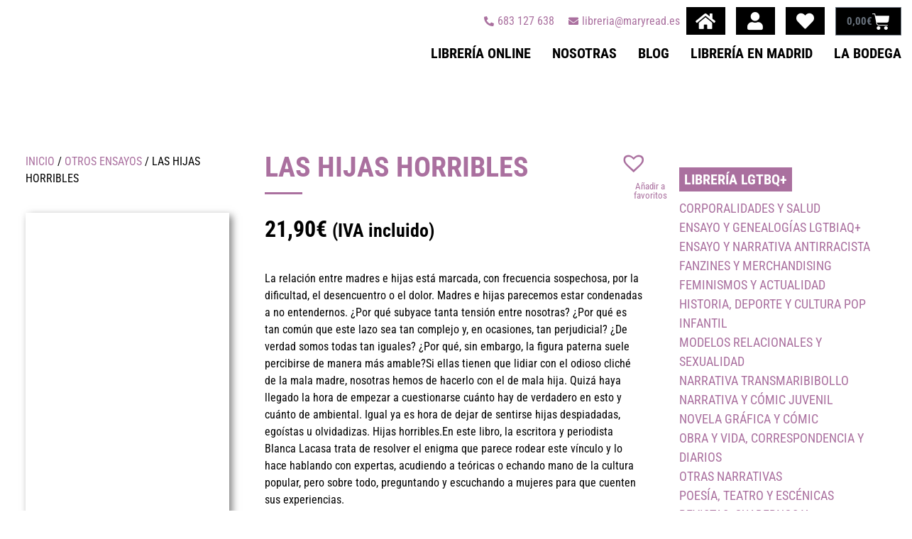

--- FILE ---
content_type: text/html; charset=UTF-8
request_url: https://maryread.es/producto/las-hijas-horribles/
body_size: 40552
content:
<!doctype html><html lang="es" prefix="og: https://ogp.me/ns#"><head><script data-no-optimize="1">var litespeed_docref=sessionStorage.getItem("litespeed_docref");litespeed_docref&&(Object.defineProperty(document,"referrer",{get:function(){return litespeed_docref}}),sessionStorage.removeItem("litespeed_docref"));</script> <meta charset="UTF-8"><meta name="viewport" content="width=device-width, initial-scale=1"><link rel="profile" href="https://gmpg.org/xfn/11"><title>LAS HIJAS HORRIBLES &bull; Mary Read</title><meta name="description" content="La relación entre madres e hijas está marcada, con frecuencia sospechosa, por la dificultad, el desencuentro o el dolor. Madres e hijas parecemos estar"/><meta name="robots" content="follow, index, max-snippet:-1, max-video-preview:-1, max-image-preview:large"/><link rel="canonical" href="https://maryread.es/producto/las-hijas-horribles/" /><meta property="og:locale" content="es_ES" /><meta property="og:type" content="product" /><meta property="og:title" content="LAS HIJAS HORRIBLES &bull; Mary Read" /><meta property="og:description" content="La relación entre madres e hijas está marcada, con frecuencia sospechosa, por la dificultad, el desencuentro o el dolor. Madres e hijas parecemos estar" /><meta property="og:url" content="https://maryread.es/producto/las-hijas-horribles/" /><meta property="og:site_name" content="Mary Read" /><meta property="og:updated_time" content="2026-01-16T01:32:08+01:00" /><meta property="og:image" content="https://maryread.es/wp-content/uploads/2025/11/9788419119407.jpg" /><meta property="og:image:secure_url" content="https://maryread.es/wp-content/uploads/2025/11/9788419119407.jpg" /><meta property="og:image:width" content="220" /><meta property="og:image:height" content="337" /><meta property="og:image:alt" content="LAS HIJAS HORRIBLES" /><meta property="og:image:type" content="image/jpeg" /><meta property="product:price:amount" content="21.9" /><meta property="product:price:currency" content="EUR" /><meta property="product:availability" content="instock" /><meta name="twitter:card" content="summary_large_image" /><meta name="twitter:title" content="LAS HIJAS HORRIBLES &bull; Mary Read" /><meta name="twitter:description" content="La relación entre madres e hijas está marcada, con frecuencia sospechosa, por la dificultad, el desencuentro o el dolor. Madres e hijas parecemos estar" /><meta name="twitter:image" content="https://maryread.es/wp-content/uploads/2025/11/9788419119407.jpg" /><meta name="twitter:label1" content="Precio" /><meta name="twitter:data1" content="21,90&euro;" /><meta name="twitter:label2" content="Disponibilidad" /><meta name="twitter:data2" content="Solo quedan 1 disponibles" /> <script type="application/ld+json" class="rank-math-schema">{"@context":"https://schema.org","@graph":[{"@type":"Place","@id":"https://maryread.es/#place","address":{"@type":"PostalAddress","streetAddress":"Marqu\u00e9s de Toca, 3","addressLocality":"Madrid","addressRegion":"Madrid","postalCode":"28012","addressCountry":"Espa\u00f1a"}},{"@type":["Library","Organization"],"@id":"https://maryread.es/#organization","name":"Mary Read","url":"https://maryread.es","sameAs":["https://www.facebook.com/maryreadlibreria/"],"address":{"@type":"PostalAddress","streetAddress":"Marqu\u00e9s de Toca, 3","addressLocality":"Madrid","addressRegion":"Madrid","postalCode":"28012","addressCountry":"Espa\u00f1a"},"logo":{"@type":"ImageObject","@id":"https://maryread.es/#logo","url":"https://maryread.es/wp-content/uploads/2021/04/MARY_READ_IMG_TXT_COLORchico2.png","contentUrl":"https://maryread.es/wp-content/uploads/2021/04/MARY_READ_IMG_TXT_COLORchico2.png","caption":"Mary Read","inLanguage":"es","width":"500","height":"375"},"openingHours":["Monday 16:00-21:00","Tuesday,Wednesday,Thursday,Friday,Saturday 11:00-21:00"],"location":{"@id":"https://maryread.es/#place"},"image":{"@id":"https://maryread.es/#logo"},"telephone":"683 127 638"},{"@type":"WebSite","@id":"https://maryread.es/#website","url":"https://maryread.es","name":"Mary Read","publisher":{"@id":"https://maryread.es/#organization"},"inLanguage":"es"},{"@type":"ImageObject","@id":"https://maryread.es/wp-content/uploads/2025/11/9788419119407.jpg","url":"https://maryread.es/wp-content/uploads/2025/11/9788419119407.jpg","width":"220","height":"337","inLanguage":"es"},{"@type":"ItemPage","@id":"https://maryread.es/producto/las-hijas-horribles/#webpage","url":"https://maryread.es/producto/las-hijas-horribles/","name":"LAS HIJAS HORRIBLES &bull; Mary Read","datePublished":"2025-11-13T01:37:12+01:00","dateModified":"2026-01-16T01:32:08+01:00","isPartOf":{"@id":"https://maryread.es/#website"},"primaryImageOfPage":{"@id":"https://maryread.es/wp-content/uploads/2025/11/9788419119407.jpg"},"inLanguage":"es"},{"@type":"Product","name":"LAS HIJAS HORRIBLES &bull; Mary Read","description":"La relaci\u00f3n entre madres e hijas est\u00e1 marcada, con frecuencia sospechosa, por la dificultad, el desencuentro o el dolor. Madres e hijas parecemos estar condenadas a no entendernos. \u00bfPor qu\u00e9 subyace tanta tensi\u00f3n entre nosotras? \u00bfPor qu\u00e9 es tan com\u00fan que este lazo sea tan complejo y, en ocasiones, tan perjudicial? \u00bfDe verdad somos todas tan iguales? \u00bfPor qu\u00e9, sin embargo, la figura paterna suele percibirse de manera m\u00e1s amable?Si ellas tienen que lidiar con el odioso clich\u00e9 de la mala madre, nosotras hemos de hacerlo con el de mala hija. Quiz\u00e1 haya llegado la hora de empezar a cuestionarse cu\u00e1nto hay de verdadero en esto y cu\u00e1nto de ambiental. Igual ya es hora de dejar de sentirse hijas despiadadas, ego\u00edstas u olvidadizas. Hijas horribles.En este libro, la escritora y periodista Blanca Lacasa trata de resolver el enigma que parece rodear este v\u00ednculo y lo hace hablando con expertas, acudiendo a te\u00f3ricas o echando mano de la cultura popular, pero sobre todo, preguntando y escuchando a mujeres para que cuenten sus experiencias.","sku":"3128","category":"OTROS ENSAYOS","mainEntityOfPage":{"@id":"https://maryread.es/producto/las-hijas-horribles/#webpage"},"image":[{"@type":"ImageObject","url":"https://maryread.es/wp-content/uploads/2025/11/9788419119407.jpg","height":"337","width":"220"}],"offers":{"@type":"Offer","price":"21.90","priceCurrency":"EUR","priceValidUntil":"2027-12-31","availability":"https://schema.org/InStock","itemCondition":"NewCondition","url":"https://maryread.es/producto/las-hijas-horribles/","seller":{"@type":"Organization","@id":"https://maryread.es/","name":"Mary Read","url":"https://maryread.es","logo":"https://maryread.es/wp-content/uploads/2021/04/MARY_READ_IMG_TXT_COLORchico2.png"},"priceSpecification":{"price":"21.9","priceCurrency":"EUR","valueAddedTaxIncluded":"true"}},"@id":"https://maryread.es/producto/las-hijas-horribles/#richSnippet"}]}</script> <link rel="alternate" type="text/calendar" title="Mary Read &raquo; iCal Feed" href="https://maryread.es/eventos/?ical=1" /><style id='wp-img-auto-sizes-contain-inline-css'>img:is([sizes=auto i],[sizes^="auto," i]){contain-intrinsic-size:3000px 1500px}
/*# sourceURL=wp-img-auto-sizes-contain-inline-css */</style><style id="litespeed-ccss">ul{box-sizing:border-box}:root{--wp--preset--font-size--normal:16px;--wp--preset--font-size--huge:42px}.screen-reader-text{border:0;clip-path:inset(50%);height:1px;margin:-1px;overflow:hidden;padding:0;position:absolute;width:1px;word-wrap:normal!important}html :where(img[class*=wp-image-]){height:auto;max-width:100%}:root{--wp--preset--aspect-ratio--square:1;--wp--preset--aspect-ratio--4-3:4/3;--wp--preset--aspect-ratio--3-4:3/4;--wp--preset--aspect-ratio--3-2:3/2;--wp--preset--aspect-ratio--2-3:2/3;--wp--preset--aspect-ratio--16-9:16/9;--wp--preset--aspect-ratio--9-16:9/16;--wp--preset--color--black:#000000;--wp--preset--color--cyan-bluish-gray:#abb8c3;--wp--preset--color--white:#ffffff;--wp--preset--color--pale-pink:#f78da7;--wp--preset--color--vivid-red:#cf2e2e;--wp--preset--color--luminous-vivid-orange:#ff6900;--wp--preset--color--luminous-vivid-amber:#fcb900;--wp--preset--color--light-green-cyan:#7bdcb5;--wp--preset--color--vivid-green-cyan:#00d084;--wp--preset--color--pale-cyan-blue:#8ed1fc;--wp--preset--color--vivid-cyan-blue:#0693e3;--wp--preset--color--vivid-purple:#9b51e0;--wp--preset--gradient--vivid-cyan-blue-to-vivid-purple:linear-gradient(135deg,rgba(6,147,227,1) 0%,rgb(155,81,224) 100%);--wp--preset--gradient--light-green-cyan-to-vivid-green-cyan:linear-gradient(135deg,rgb(122,220,180) 0%,rgb(0,208,130) 100%);--wp--preset--gradient--luminous-vivid-amber-to-luminous-vivid-orange:linear-gradient(135deg,rgba(252,185,0,1) 0%,rgba(255,105,0,1) 100%);--wp--preset--gradient--luminous-vivid-orange-to-vivid-red:linear-gradient(135deg,rgba(255,105,0,1) 0%,rgb(207,46,46) 100%);--wp--preset--gradient--very-light-gray-to-cyan-bluish-gray:linear-gradient(135deg,rgb(238,238,238) 0%,rgb(169,184,195) 100%);--wp--preset--gradient--cool-to-warm-spectrum:linear-gradient(135deg,rgb(74,234,220) 0%,rgb(151,120,209) 20%,rgb(207,42,186) 40%,rgb(238,44,130) 60%,rgb(251,105,98) 80%,rgb(254,248,76) 100%);--wp--preset--gradient--blush-light-purple:linear-gradient(135deg,rgb(255,206,236) 0%,rgb(152,150,240) 100%);--wp--preset--gradient--blush-bordeaux:linear-gradient(135deg,rgb(254,205,165) 0%,rgb(254,45,45) 50%,rgb(107,0,62) 100%);--wp--preset--gradient--luminous-dusk:linear-gradient(135deg,rgb(255,203,112) 0%,rgb(199,81,192) 50%,rgb(65,88,208) 100%);--wp--preset--gradient--pale-ocean:linear-gradient(135deg,rgb(255,245,203) 0%,rgb(182,227,212) 50%,rgb(51,167,181) 100%);--wp--preset--gradient--electric-grass:linear-gradient(135deg,rgb(202,248,128) 0%,rgb(113,206,126) 100%);--wp--preset--gradient--midnight:linear-gradient(135deg,rgb(2,3,129) 0%,rgb(40,116,252) 100%);--wp--preset--font-size--small:13px;--wp--preset--font-size--medium:20px;--wp--preset--font-size--large:36px;--wp--preset--font-size--x-large:42px;--wp--preset--spacing--20:0.44rem;--wp--preset--spacing--30:0.67rem;--wp--preset--spacing--40:1rem;--wp--preset--spacing--50:1.5rem;--wp--preset--spacing--60:2.25rem;--wp--preset--spacing--70:3.38rem;--wp--preset--spacing--80:5.06rem;--wp--preset--shadow--natural:6px 6px 9px rgba(0, 0, 0, 0.2);--wp--preset--shadow--deep:12px 12px 50px rgba(0, 0, 0, 0.4);--wp--preset--shadow--sharp:6px 6px 0px rgba(0, 0, 0, 0.2);--wp--preset--shadow--outlined:6px 6px 0px -3px rgba(255, 255, 255, 1), 6px 6px rgba(0, 0, 0, 1);--wp--preset--shadow--crisp:6px 6px 0px rgba(0, 0, 0, 1)}:root{--wp--style--global--content-size:800px;--wp--style--global--wide-size:1200px}:where(body){margin:0}:root{--wp--style--block-gap:24px}body{padding-top:0;padding-right:0;padding-bottom:0;padding-left:0}a:where(:not(.wp-element-button)){text-decoration:underline}button.pswp__button{box-shadow:none!important;background-image:url(/wp-content/plugins/woocommerce/assets/css/photoswipe/default-skin/default-skin.png)!important}button.pswp__button,button.pswp__button--arrow--left::before,button.pswp__button--arrow--right::before{background-color:transparent!important}button.pswp__button--arrow--left,button.pswp__button--arrow--right{background-image:none!important}.pswp{display:none;position:absolute;width:100%;height:100%;left:0;top:0;overflow:hidden;-ms-touch-action:none;touch-action:none;z-index:1500;-webkit-text-size-adjust:100%;-webkit-backface-visibility:hidden;outline:0}.pswp *{-webkit-box-sizing:border-box;box-sizing:border-box}.pswp__bg{position:absolute;left:0;top:0;width:100%;height:100%;background:#000;opacity:0;-webkit-transform:translateZ(0);transform:translateZ(0);-webkit-backface-visibility:hidden;will-change:opacity}.pswp__scroll-wrap{position:absolute;left:0;top:0;width:100%;height:100%;overflow:hidden}.pswp__container{-ms-touch-action:none;touch-action:none;position:absolute;left:0;right:0;top:0;bottom:0}.pswp__container{-webkit-touch-callout:none}.pswp__bg{will-change:opacity}.pswp__container{-webkit-backface-visibility:hidden}.pswp__item{position:absolute;left:0;right:0;top:0;bottom:0;overflow:hidden}.pswp__button{width:44px;height:44px;position:relative;background:0 0;overflow:visible;-webkit-appearance:none;display:block;border:0;padding:0;margin:0;float:left;opacity:.75;-webkit-box-shadow:none;box-shadow:none}.pswp__button::-moz-focus-inner{padding:0;border:0}.pswp__button,.pswp__button--arrow--left:before,.pswp__button--arrow--right:before{background:url(/wp-content/plugins/woocommerce/assets/css/photoswipe/default-skin/default-skin.png)0 0 no-repeat;background-size:264px 88px;width:44px;height:44px}.pswp__button--close{background-position:0-44px}.pswp__button--share{background-position:-44px -44px}.pswp__button--fs{display:none}.pswp__button--zoom{display:none;background-position:-88px 0}.pswp__button--arrow--left,.pswp__button--arrow--right{background:0 0;top:50%;margin-top:-50px;width:70px;height:100px;position:absolute}.pswp__button--arrow--left{left:0}.pswp__button--arrow--right{right:0}.pswp__button--arrow--left:before,.pswp__button--arrow--right:before{content:"";top:35px;background-color:rgb(0 0 0/.3);height:30px;width:32px;position:absolute}.pswp__button--arrow--left:before{left:6px;background-position:-138px -44px}.pswp__button--arrow--right:before{right:6px;background-position:-94px -44px}.pswp__share-modal{display:block;background:rgb(0 0 0/.5);width:100%;height:100%;top:0;left:0;padding:10px;position:absolute;z-index:1600;opacity:0;-webkit-backface-visibility:hidden;will-change:opacity}.pswp__share-modal--hidden{display:none}.pswp__share-tooltip{z-index:1620;position:absolute;background:#fff;top:56px;border-radius:2px;display:block;width:auto;right:44px;-webkit-box-shadow:0 2px 5px rgb(0 0 0/.25);box-shadow:0 2px 5px rgb(0 0 0/.25);-webkit-transform:translateY(6px);-ms-transform:translateY(6px);transform:translateY(6px);-webkit-backface-visibility:hidden;will-change:transform}.pswp__counter{position:relative;left:0;top:0;height:44px;font-size:13px;line-height:44px;color:#fff;opacity:.75;padding:0 10px;margin-inline-end:auto}.pswp__caption{position:absolute;left:0;bottom:0;width:100%;min-height:44px}.pswp__caption__center{text-align:left;max-width:420px;margin:0 auto;font-size:13px;padding:10px;line-height:20px;color:#ccc}.pswp__preloader{width:44px;height:44px;position:absolute;top:0;left:50%;margin-left:-22px;opacity:0;will-change:opacity;direction:ltr}.pswp__preloader__icn{width:20px;height:20px;margin:12px}@media screen and (max-width:1024px){.pswp__preloader{position:relative;left:auto;top:auto;margin:0;float:right}}.pswp__ui{-webkit-font-smoothing:auto;visibility:visible;opacity:1;z-index:1550}.pswp__top-bar{position:absolute;left:0;top:0;height:44px;width:100%;display:flex;justify-content:flex-end}.pswp__caption,.pswp__top-bar{-webkit-backface-visibility:hidden;will-change:opacity}.pswp__caption,.pswp__top-bar{background-color:rgb(0 0 0/.5)}.pswp__ui--hidden .pswp__button--arrow--left,.pswp__ui--hidden .pswp__button--arrow--right,.pswp__ui--hidden .pswp__caption,.pswp__ui--hidden .pswp__top-bar{opacity:.001}:root{--woocommerce:#720eec;--wc-green:#7ad03a;--wc-red:#a00;--wc-orange:#ffba00;--wc-blue:#2ea2cc;--wc-primary:#720eec;--wc-primary-text:#fcfbfe;--wc-secondary:#e9e6ed;--wc-secondary-text:#515151;--wc-highlight:#958e09;--wc-highligh-text:white;--wc-content-bg:#fff;--wc-subtext:#767676;--wc-form-border-color:rgba(32, 7, 7, 0.8);--wc-form-border-radius:4px;--wc-form-border-width:1px}.woocommerce img,.woocommerce-page img{height:auto;max-width:100%}.woocommerce div.product div.images,.woocommerce-page div.product div.images{float:left;width:48%}@media only screen and (max-width:768px){:root{--woocommerce:#720eec;--wc-green:#7ad03a;--wc-red:#a00;--wc-orange:#ffba00;--wc-blue:#2ea2cc;--wc-primary:#720eec;--wc-primary-text:#fcfbfe;--wc-secondary:#e9e6ed;--wc-secondary-text:#515151;--wc-highlight:#958e09;--wc-highligh-text:white;--wc-content-bg:#fff;--wc-subtext:#767676;--wc-form-border-color:rgba(32, 7, 7, 0.8);--wc-form-border-radius:4px;--wc-form-border-width:1px}.woocommerce div.product div.images,.woocommerce-page div.product div.images{float:none;width:100%}}:root{--woocommerce:#720eec;--wc-green:#7ad03a;--wc-red:#a00;--wc-orange:#ffba00;--wc-blue:#2ea2cc;--wc-primary:#720eec;--wc-primary-text:#fcfbfe;--wc-secondary:#e9e6ed;--wc-secondary-text:#515151;--wc-highlight:#958e09;--wc-highligh-text:white;--wc-content-bg:#fff;--wc-subtext:#767676;--wc-form-border-color:rgba(32, 7, 7, 0.8);--wc-form-border-radius:4px;--wc-form-border-width:1px}.screen-reader-text{clip:rect(1px,1px,1px,1px);height:1px;overflow:hidden;position:absolute!important;width:1px;word-wrap:normal!important}.woocommerce .woocommerce-breadcrumb{margin:0 0 1em;padding:0}.woocommerce .woocommerce-breadcrumb::after,.woocommerce .woocommerce-breadcrumb::before{content:" ";display:table}.woocommerce .woocommerce-breadcrumb::after{clear:both}.woocommerce .quantity .qty{width:3.631em;text-align:center}.woocommerce div.product{margin-bottom:0;position:relative}.woocommerce div.product .product_title{clear:none;margin-top:0;padding:0}.woocommerce div.product div.images{margin-bottom:2em}.woocommerce div.product div.images img{display:block;width:100%;height:auto;box-shadow:none}.woocommerce div.product div.images.woocommerce-product-gallery{position:relative}.woocommerce div.product div.images .woocommerce-product-gallery__wrapper{margin:0;padding:0}.woocommerce div.product div.images .woocommerce-product-gallery__image a{display:block;outline-offset:-2px}.woocommerce:where(body:not(.woocommerce-uses-block-theme)) .woocommerce-breadcrumb{font-size:.92em;color:#767676}.woocommerce:where(body:not(.woocommerce-uses-block-theme)) .woocommerce-breadcrumb a{color:#767676}.woocommerce:where(body:not(.woocommerce-uses-block-theme)) div.product p.price{color:#958e09;font-size:1.25em}:root{--tec-grid-gutter:48px;--tec-grid-gutter-negative:calc(var(--tec-grid-gutter)*-1);--tec-grid-gutter-half:calc(var(--tec-grid-gutter)/2);--tec-grid-gutter-half-negative:calc(var(--tec-grid-gutter-half)*-1);--tec-grid-gutter-small:42px;--tec-grid-gutter-small-negative:calc(var(--tec-grid-gutter-small)*-1);--tec-grid-gutter-small-half:calc(var(--tec-grid-gutter-small)/2);--tec-grid-gutter-small-half-negative:calc(var(--tec-grid-gutter-small-half)*-1);--tec-grid-gutter-page:42px;--tec-grid-gutter-page-small:19.5px;--tec-grid-width-default:1176px;--tec-grid-width-min:320px;--tec-grid-width:calc(var(--tec-grid-width-default) + var(--tec-grid-gutter-page)*2);--tec-grid-width-1-of-2:50%;--tec-grid-width-1-of-3:33.333%;--tec-grid-width-1-of-4:25%;--tec-grid-width-1-of-5:20%;--tec-grid-width-1-of-7:14.285%;--tec-grid-width-1-of-8:12.5%;--tec-grid-width-1-of-9:11.111%;--tec-spacer-0:4px;--tec-spacer-1:8px;--tec-spacer-2:12px;--tec-spacer-3:16px;--tec-spacer-4:20px;--tec-spacer-5:24px;--tec-spacer-6:28px;--tec-spacer-7:32px;--tec-spacer-8:40px;--tec-spacer-9:48px;--tec-spacer-10:56px;--tec-spacer-11:64px;--tec-spacer-12:80px;--tec-spacer-13:96px;--tec-spacer-14:160px;--tec-z-index-spinner-container:100;--tec-z-index-views-selector:30;--tec-z-index-dropdown:30;--tec-z-index-events-bar-button:20;--tec-z-index-search:10;--tec-z-index-filters:9;--tec-z-index-scroller:7;--tec-z-index-week-event-hover:5;--tec-z-index-map-event-hover:5;--tec-z-index-map-event-hover-actions:6;--tec-z-index-multiday-event:5;--tec-z-index-multiday-event-bar:2;--tec-color-text-primary:#141827;--tec-color-text-primary-light:#1418279e;--tec-color-text-secondary:#5d5d5d;--tec-color-text-disabled:#d5d5d5;--tec-color-text-events-title:var(--tec-color-text-primary);--tec-color-text-event-title:var(--tec-color-text-events-title);--tec-color-text-event-date:var(--tec-color-text-primary);--tec-color-text-secondary-event-date:var(--tec-color-text-secondary);--tec-color-icon-primary:#5d5d5d;--tec-color-icon-primary-alt:#757575;--tec-color-icon-secondary:#bababa;--tec-color-icon-active:#141827;--tec-color-icon-disabled:#d5d5d5;--tec-color-icon-focus:#334aff;--tec-color-icon-error:#da394d;--tec-color-event-icon:#141827;--tec-color-event-icon-hover:#334aff;--tec-color-accent-primary:#334aff;--tec-color-accent-primary-hover:#334affcc;--tec-color-accent-primary-active:#334affe6;--tec-color-accent-primary-background:#334aff12;--tec-color-accent-secondary:#141827;--tec-color-accent-secondary-hover:#141827cc;--tec-color-accent-secondary-active:#141827e6;--tec-color-accent-secondary-background:#14182712;--tec-color-button-primary:var(--tec-color-accent-primary);--tec-color-button-primary-hover:var(--tec-color-accent-primary-hover);--tec-color-button-primary-active:var(--tec-color-accent-primary-active);--tec-color-button-primary-background:var(--tec-color-accent-primary-background);--tec-color-button-secondary:var(--tec-color-accent-secondary);--tec-color-button-secondary-hover:var(--tec-color-accent-secondary-hover);--tec-color-button-secondary-active:var(--tec-color-accent-secondary-active);--tec-color-button-secondary-background:var(--tec-color-accent-secondary-background);--tec-color-link-primary:var(--tec-color-text-primary);--tec-color-link-accent:var(--tec-color-accent-primary);--tec-color-link-accent-hover:#334affcc;--tec-color-border-default:#d5d5d5;--tec-color-border-secondary:#e4e4e4;--tec-color-border-tertiary:#7d7d7d;--tec-color-border-hover:#5d5d5d;--tec-color-border-active:#141827;--tec-color-background:#fff;--tec-color-background-events:#0000;--tec-color-background-transparent:#fff9;--tec-color-background-secondary:#f7f6f6;--tec-color-background-messages:#14182712;--tec-color-background-secondary-hover:#f0eeee;--tec-color-background-error:#da394d14;--tec-color-box-shadow:rgba(#000,0.14);--tec-color-box-shadow-secondary:rgba(#000,0.1);--tec-color-scroll-track:rgba(#000,0.25);--tec-color-scroll-bar:rgba(#000,0.5);--tec-color-background-primary-multiday:#334aff3d;--tec-color-background-primary-multiday-hover:#334aff57;--tec-color-background-secondary-multiday:#1418273d;--tec-color-background-secondary-multiday-hover:#14182757;--tec-color-accent-primary-week-event:#334aff1a;--tec-color-accent-primary-week-event-hover:#334aff33;--tec-color-accent-primary-week-event-featured:#334aff0a;--tec-color-accent-primary-week-event-featured-hover:#334aff24;--tec-color-background-secondary-datepicker:var(--tec-color-background-secondary);--tec-color-accent-primary-background-datepicker:var(--tec-color-accent-primary-background)}:root{--tec-grid-gutter:48px;--tec-grid-gutter-negative:calc(var(--tec-grid-gutter)*-1);--tec-grid-gutter-half:calc(var(--tec-grid-gutter)/2);--tec-grid-gutter-half-negative:calc(var(--tec-grid-gutter-half)*-1);--tec-grid-gutter-small:42px;--tec-grid-gutter-small-negative:calc(var(--tec-grid-gutter-small)*-1);--tec-grid-gutter-small-half:calc(var(--tec-grid-gutter-small)/2);--tec-grid-gutter-small-half-negative:calc(var(--tec-grid-gutter-small-half)*-1);--tec-grid-gutter-page:42px;--tec-grid-gutter-page-small:19.5px;--tec-grid-width-default:1176px;--tec-grid-width-min:320px;--tec-grid-width:calc(var(--tec-grid-width-default) + var(--tec-grid-gutter-page)*2);--tec-grid-width-1-of-2:50%;--tec-grid-width-1-of-3:33.333%;--tec-grid-width-1-of-4:25%;--tec-grid-width-1-of-5:20%;--tec-grid-width-1-of-7:14.285%;--tec-grid-width-1-of-8:12.5%;--tec-grid-width-1-of-9:11.111%;--tec-spacer-0:4px;--tec-spacer-1:8px;--tec-spacer-2:12px;--tec-spacer-3:16px;--tec-spacer-4:20px;--tec-spacer-5:24px;--tec-spacer-6:28px;--tec-spacer-7:32px;--tec-spacer-8:40px;--tec-spacer-9:48px;--tec-spacer-10:56px;--tec-spacer-11:64px;--tec-spacer-12:80px;--tec-spacer-13:96px;--tec-spacer-14:160px;--tec-z-index-spinner-container:100;--tec-z-index-views-selector:30;--tec-z-index-dropdown:30;--tec-z-index-events-bar-button:20;--tec-z-index-search:10;--tec-z-index-filters:9;--tec-z-index-scroller:7;--tec-z-index-week-event-hover:5;--tec-z-index-map-event-hover:5;--tec-z-index-map-event-hover-actions:6;--tec-z-index-multiday-event:5;--tec-z-index-multiday-event-bar:2;--tec-color-text-primary:#141827;--tec-color-text-primary-light:#1418279e;--tec-color-text-secondary:#5d5d5d;--tec-color-text-disabled:#d5d5d5;--tec-color-text-events-title:var(--tec-color-text-primary);--tec-color-text-event-title:var(--tec-color-text-events-title);--tec-color-text-event-date:var(--tec-color-text-primary);--tec-color-text-secondary-event-date:var(--tec-color-text-secondary);--tec-color-icon-primary:#5d5d5d;--tec-color-icon-primary-alt:#757575;--tec-color-icon-secondary:#bababa;--tec-color-icon-active:#141827;--tec-color-icon-disabled:#d5d5d5;--tec-color-icon-focus:#334aff;--tec-color-icon-error:#da394d;--tec-color-event-icon:#141827;--tec-color-event-icon-hover:#334aff;--tec-color-accent-primary:#334aff;--tec-color-accent-primary-hover:#334affcc;--tec-color-accent-primary-active:#334affe6;--tec-color-accent-primary-background:#334aff12;--tec-color-accent-secondary:#141827;--tec-color-accent-secondary-hover:#141827cc;--tec-color-accent-secondary-active:#141827e6;--tec-color-accent-secondary-background:#14182712;--tec-color-button-primary:var(--tec-color-accent-primary);--tec-color-button-primary-hover:var(--tec-color-accent-primary-hover);--tec-color-button-primary-active:var(--tec-color-accent-primary-active);--tec-color-button-primary-background:var(--tec-color-accent-primary-background);--tec-color-button-secondary:var(--tec-color-accent-secondary);--tec-color-button-secondary-hover:var(--tec-color-accent-secondary-hover);--tec-color-button-secondary-active:var(--tec-color-accent-secondary-active);--tec-color-button-secondary-background:var(--tec-color-accent-secondary-background);--tec-color-link-primary:var(--tec-color-text-primary);--tec-color-link-accent:var(--tec-color-accent-primary);--tec-color-link-accent-hover:#334affcc;--tec-color-border-default:#d5d5d5;--tec-color-border-secondary:#e4e4e4;--tec-color-border-tertiary:#7d7d7d;--tec-color-border-hover:#5d5d5d;--tec-color-border-active:#141827;--tec-color-background:#fff;--tec-color-background-events:#0000;--tec-color-background-transparent:#fff9;--tec-color-background-secondary:#f7f6f6;--tec-color-background-messages:#14182712;--tec-color-background-secondary-hover:#f0eeee;--tec-color-background-error:#da394d14;--tec-color-box-shadow:rgba(#000,0.14);--tec-color-box-shadow-secondary:rgba(#000,0.1);--tec-color-scroll-track:rgba(#000,0.25);--tec-color-scroll-bar:rgba(#000,0.5);--tec-color-background-primary-multiday:#334aff3d;--tec-color-background-primary-multiday-hover:#334aff57;--tec-color-background-secondary-multiday:#1418273d;--tec-color-background-secondary-multiday-hover:#14182757;--tec-color-accent-primary-week-event:#334aff1a;--tec-color-accent-primary-week-event-hover:#334aff33;--tec-color-accent-primary-week-event-featured:#334aff0a;--tec-color-accent-primary-week-event-featured-hover:#334aff24;--tec-color-background-secondary-datepicker:var(--tec-color-background-secondary);--tec-color-accent-primary-background-datepicker:var(--tec-color-accent-primary-background);--tec-border-radius-default:4px;--tec-border-width-week-event:2px;--tec-box-shadow-default:0 2px 5px 0 var(--tec-color-box-shadow);--tec-box-shadow-tooltip:0 2px 12px 0 var(--tec-color-box-shadow);--tec-box-shadow-card:0 1px 6px 2px var(--tec-color-box-shadow);--tec-box-shadow-multiday:16px 6px 6px -2px var(--tec-color-box-shadow-secondary);--tec-form-color-background:var(--tec-color-background);--tec-form-color-border-default:var(--tec-color-text-primary);--tec-form-color-border-active:var(--tec-color-accent-secondary);--tec-form-color-border-secondary:var(--tec-color-border-tertiary);--tec-form-color-accent-primary:var(--tec-color-accent-primary);--tec-form-box-shadow-default:var(--tec-box-shadow-default);--tec-opacity-background:0.07;--tec-opacity-select-highlighted:0.3;--tec-opacity-icon-hover:0.8;--tec-opacity-icon-active:0.9;--tec-opacity-default:1;--tec-font-family-sans-serif:"Helvetica Neue",Helvetica,-apple-system,BlinkMacSystemFont,Roboto,Arial,sans-serif;--tec-font-weight-regular:400;--tec-font-weight-bold:700;--tec-font-size-0:11px;--tec-font-size-1:12px;--tec-font-size-2:14px;--tec-font-size-3:16px;--tec-font-size-4:18px;--tec-font-size-5:20px;--tec-font-size-6:22px;--tec-font-size-7:24px;--tec-font-size-8:28px;--tec-font-size-9:32px;--tec-font-size-10:42px;--tec-line-height-0:1.38;--tec-line-height-1:1.42;--tec-line-height-2:1.5;--tec-line-height-3:1.62}.tinv-wishlist *{-webkit-box-sizing:border-box;box-sizing:border-box}.tinv-wishlist .tinvwl_add_to_wishlist_button.tinvwl-icon-heart.no-txt:before{margin-top:-10px;margin-left:-10px}.tinv-wishlist .tinvwl_add_to_wishlist_button.tinvwl-icon-heart:before{content:"";display:inline-block;font-family:tinvwl-webfont!important;speak:none;font-style:normal;font-weight:400;font-variant:normal;text-transform:none;line-height:1;-webkit-font-smoothing:antialiased;-moz-osx-font-smoothing:grayscale;font-size:20px;vertical-align:sub;margin-right:5px}.tinv-wishlist .tinvwl_add_to_wishlist_button.tinvwl-icon-heart.no-txt{position:relative;width:18px;height:18px;vertical-align:sub}.tinv-wishlist .tinvwl_add_to_wishlist_button.tinvwl-icon-heart.no-txt:before{position:absolute;top:50%;left:50%;margin-right:0}.tinvwl_add_to_wishlist_button{display:inline-block;opacity:1;visibility:visible;position:relative}.tinv-wraper.tinv-wishlist{font-size:100%}.tinvwl-tooltip{display:none}.tinv-wishlist{font-family:Georgia,serif;font-size:14px;font-weight:400;text-transform:none;line-height:1.75}.tinv-wishlist :-moz-placeholder,.tinv-wishlist ::-webkit-input-placeholder{color:#1a1a1a;font-family:Georgia,serif}.tinv-wishlist ::-moz-placeholder{color:#1a1a1a;font-family:Georgia,serif;opacity:1}.tinv-wishlist :-ms-input-placeholder{color:#1a1a1a;font-family:Georgia,serif}.tinv-wishlist{color:#1a1a1a}.tinv-wishlist a:not(.button):not(.social){font-family:inherit;font-weight:400;color:#007acc;text-decoration:underline;border-bottom:0;-webkit-box-shadow:none;box-shadow:none}.tinv-wishlist{color:#1a1a1a}.tinv-wishlist{font-family:inherit}.tinv-wishlist a:not(.button):not(.social){color:#aa709f;text-decoration:underline;font-family:inherit}html{line-height:1.15;-webkit-text-size-adjust:100%}*,:after,:before{box-sizing:border-box}body{background-color:#fff;color:#333;font-family:-apple-system,BlinkMacSystemFont,Segoe UI,Roboto,Helvetica Neue,Arial,Noto Sans,sans-serif,Apple Color Emoji,Segoe UI Emoji,Segoe UI Symbol,Noto Color Emoji;font-size:1rem;font-weight:400;line-height:1.5;margin:0;-webkit-font-smoothing:antialiased;-moz-osx-font-smoothing:grayscale}h1,h2,h4{color:inherit;font-family:inherit;font-weight:500;line-height:1.2;margin-block-end:1rem;margin-block-start:.5rem}h1{font-size:2.5rem}h2{font-size:2rem}h4{font-size:1.5rem}p{margin-block-end:.9rem;margin-block-start:0}a{background-color:#fff0;color:#c36;text-decoration:none}small{font-size:80%}img{border-style:none;height:auto;max-width:100%}details{display:block}summary{display:list-item}label{display:inline-block;line-height:1;vertical-align:middle}button,input{font-family:inherit;font-size:1rem;line-height:1.5;margin:0}button,input{overflow:visible}button{text-transform:none}button{-webkit-appearance:button;width:auto}button{background-color:#fff0;border:1px solid #c36;border-radius:3px;color:#c36;display:inline-block;font-size:1rem;font-weight:400;padding:.5rem 1rem;text-align:center;white-space:nowrap}[type=checkbox]{box-sizing:border-box;padding:0}::-webkit-file-upload-button{-webkit-appearance:button;font:inherit}li,ul{background:#fff0;border:0;font-size:100%;margin-block-end:0;margin-block-start:0;outline:0;vertical-align:baseline}.screen-reader-text{clip:rect(1px,1px,1px,1px);height:1px;overflow:hidden;position:absolute!important;width:1px;word-wrap:normal!important}.elementor-screen-only,.screen-reader-text{height:1px;margin:-1px;overflow:hidden;padding:0;position:absolute;top:-10000em;width:1px;clip:rect(0,0,0,0);border:0}.elementor *,.elementor :after,.elementor :before{box-sizing:border-box}.elementor a{box-shadow:none;text-decoration:none}.elementor img{border:none;border-radius:0;box-shadow:none;height:auto;max-width:100%}.elementor-widget-wrap>.elementor-element.elementor-absolute{position:absolute}.elementor-widget-wrap .elementor-element.elementor-widget__width-auto{max-width:100%}@media (max-width:1024px){.elementor-widget-wrap .elementor-element.elementor-widget-tablet__width-auto{max-width:100%}}@media (max-width:767px){.elementor-widget-wrap .elementor-element.elementor-widget-mobile__width-auto,.elementor-widget-wrap .elementor-element.elementor-widget-mobile__width-initial{max-width:100%}}.elementor-element{--flex-direction:initial;--flex-wrap:initial;--justify-content:initial;--align-items:initial;--align-content:initial;--gap:initial;--flex-basis:initial;--flex-grow:initial;--flex-shrink:initial;--order:initial;--align-self:initial;align-self:var(--align-self);flex-basis:var(--flex-basis);flex-grow:var(--flex-grow);flex-shrink:var(--flex-shrink);order:var(--order)}.elementor-element.elementor-absolute{z-index:1}.elementor-element:where(.e-con-full,.elementor-widget){align-content:var(--align-content);align-items:var(--align-items);flex-direction:var(--flex-direction);flex-wrap:var(--flex-wrap);gap:var(--row-gap) var(--column-gap);justify-content:var(--justify-content)}.elementor-align-right{text-align:right}@media (max-width:767px){.elementor-mobile-align-center{text-align:center}}:root{--page-title-display:block}.elementor-page-title,h1.entry-title{display:var(--page-title-display)}.elementor-section{position:relative}.elementor-section .elementor-container{display:flex;margin-left:auto;margin-right:auto;position:relative}@media (max-width:1024px){.elementor-section .elementor-container{flex-wrap:wrap}}.elementor-section.elementor-section-boxed>.elementor-container{max-width:1140px}.elementor-widget-wrap{align-content:flex-start;flex-wrap:wrap;position:relative;width:100%}.elementor:not(.elementor-bc-flex-widget) .elementor-widget-wrap{display:flex}.elementor-widget-wrap>.elementor-element{width:100%}.elementor-widget{position:relative}.elementor-widget:not(:last-child){margin-bottom:var(--kit-widget-spacing,20px)}.elementor-widget:not(:last-child).elementor-absolute,.elementor-widget:not(:last-child).elementor-widget__width-auto{margin-bottom:0}.elementor-column{display:flex;min-height:1px;position:relative}.elementor-column-gap-default>.elementor-column>.elementor-element-populated{padding:10px}@media (min-width:768px){.elementor-column.elementor-col-20{width:20%}.elementor-column.elementor-col-33{width:33.333%}.elementor-column.elementor-col-50{width:50%}}@media (max-width:767px){.elementor-column{width:100%}}@media (prefers-reduced-motion:no-preference){html{scroll-behavior:smooth}}.elementor-heading-title{line-height:1;margin:0;padding:0}.elementor-button{background-color:#69727d;border-radius:3px;color:#fff;display:inline-block;font-size:15px;line-height:1;padding:12px 24px;fill:#fff;text-align:center}.elementor-button:visited{color:#fff}.elementor-button-icon{align-items:center;display:flex}.elementor-button-text{display:inline-block}.elementor-button span{text-decoration:inherit}.elementor-icon{color:#69727d;display:inline-block;font-size:50px;line-height:1;text-align:center}.elementor-icon i{display:block;height:1em;position:relative;width:1em}.elementor-icon i:before{left:50%;position:absolute;transform:translateX(-50%)}@media (max-width:767px){.elementor .elementor-hidden-mobile,.elementor .elementor-hidden-phone{display:none}}@media (min-width:768px) and (max-width:1024px){.elementor .elementor-hidden-tablet{display:none}}@media (min-width:1025px) and (max-width:99999px){.elementor .elementor-hidden-desktop{display:none}}.elementor-widget.elementor-icon-list--layout-inline .elementor-widget-container{overflow:hidden}.elementor-widget .elementor-icon-list-items.elementor-inline-items{display:flex;flex-wrap:wrap;margin-left:-8px;margin-right:-8px}.elementor-widget .elementor-icon-list-items.elementor-inline-items .elementor-inline-item{word-break:break-word}.elementor-widget .elementor-icon-list-items.elementor-inline-items .elementor-icon-list-item{margin-left:8px;margin-right:8px}.elementor-widget .elementor-icon-list-items.elementor-inline-items .elementor-icon-list-item:after{border-bottom:0;border-left-width:1px;border-right:0;border-top:0;border-style:solid;height:100%;left:auto;position:relative;right:auto;right:-8px;width:auto}.elementor-widget .elementor-icon-list-items{list-style-type:none;margin:0;padding:0}.elementor-widget .elementor-icon-list-item{margin:0;padding:0;position:relative}.elementor-widget .elementor-icon-list-item:after{bottom:0;position:absolute;width:100%}.elementor-widget .elementor-icon-list-item,.elementor-widget .elementor-icon-list-item a{align-items:var(--icon-vertical-align,center);display:flex;font-size:inherit}.elementor-widget .elementor-icon-list-icon+.elementor-icon-list-text{align-self:center;padding-inline-start:5px}.elementor-widget .elementor-icon-list-icon{display:flex;position:relative;top:var(--icon-vertical-offset,initial)}.elementor-widget .elementor-icon-list-icon i{font-size:var(--e-icon-list-icon-size);width:1.25em}.elementor-widget.elementor-widget-icon-list .elementor-icon-list-icon{text-align:var(--e-icon-list-icon-align)}.elementor-widget.elementor-list-item-link-full_width a{width:100%}.elementor-widget.elementor-align-right .elementor-icon-list-item,.elementor-widget.elementor-align-right .elementor-icon-list-item a{justify-content:flex-end;text-align:right}.elementor-widget.elementor-align-right .elementor-icon-list-items{justify-content:flex-end}.elementor-widget:not(.elementor-align-left) .elementor-icon-list-item:after{right:0}@media (min-width:-1){.elementor-widget:not(.elementor-widescreen-align-right) .elementor-icon-list-item:after{left:0}.elementor-widget:not(.elementor-widescreen-align-left) .elementor-icon-list-item:after{right:0}}@media (max-width:-1){.elementor-widget:not(.elementor-laptop-align-right) .elementor-icon-list-item:after{left:0}.elementor-widget:not(.elementor-laptop-align-left) .elementor-icon-list-item:after{right:0}.elementor-widget:not(.elementor-tablet_extra-align-right) .elementor-icon-list-item:after{left:0}.elementor-widget:not(.elementor-tablet_extra-align-left) .elementor-icon-list-item:after{right:0}}@media (max-width:1024px){.elementor-widget:not(.elementor-tablet-align-right) .elementor-icon-list-item:after{left:0}.elementor-widget:not(.elementor-tablet-align-left) .elementor-icon-list-item:after{right:0}}@media (max-width:-1){.elementor-widget:not(.elementor-mobile_extra-align-right) .elementor-icon-list-item:after{left:0}.elementor-widget:not(.elementor-mobile_extra-align-left) .elementor-icon-list-item:after{right:0}}@media (max-width:767px){.elementor-widget.elementor-mobile-align-center .elementor-icon-list-item,.elementor-widget.elementor-mobile-align-center .elementor-icon-list-item a{justify-content:center}.elementor-widget.elementor-mobile-align-center .elementor-icon-list-item:after{margin:auto}.elementor-widget.elementor-mobile-align-center .elementor-inline-items{justify-content:center}.elementor-widget:not(.elementor-mobile-align-right) .elementor-icon-list-item:after{left:0}.elementor-widget:not(.elementor-mobile-align-left) .elementor-icon-list-item:after{right:0}}.elementor .elementor-element ul.elementor-icon-list-items{padding:0}.elementor-widget-image{text-align:center}.elementor-widget-image a{display:inline-block}.elementor-widget-image img{display:inline-block;vertical-align:middle}.elementor-menu-cart__wrapper{text-align:var(--main-alignment,left)}.elementor-menu-cart__toggle_wrapper{display:inline-block;position:relative}.elementor-menu-cart__toggle{display:inline-block}.elementor-menu-cart__toggle .elementor-button{align-items:center;background-color:var(--toggle-button-background-color,transparent);border-color:var(--toggle-button-border-color,#69727d);border-radius:var(--toggle-button-border-radius,0);border-style:var(--toggle-button-border-type,solid);border-width:var(--toggle-button-border-width,1px);color:var(--toggle-button-text-color,#69727d);display:inline-flex;flex-direction:row;gap:.3em;padding:var(--toggle-icon-padding,12px 24px)}.elementor-menu-cart__toggle .elementor-button-icon{position:relative}.elementor-menu-cart__toggle .elementor-button-icon{color:var(--toggle-button-icon-color,#69727d);font-size:var(--toggle-icon-size,inherit)}.elementor-menu-cart__toggle .elementor-button-icon,.elementor-menu-cart__toggle .elementor-button-text{flex-grow:unset;order:unset}.elementor-menu-cart--items-indicator-bubble .elementor-menu-cart__toggle .elementor-button-icon .elementor-button-icon-qty[data-counter]{background-color:var(--items-indicator-background-color,#d9534f);border-radius:100%;color:var(--items-indicator-text-color,#fff);display:block;font-size:10px;height:1.6em;inset-inline-end:-.7em;line-height:1.5em;min-width:1.6em;position:absolute;text-align:center;top:-.7em}.elementor-menu-cart__container{background-color:rgb(0 0 0/.25);height:100%;left:0;overflow:hidden;position:fixed;text-align:left;top:0;transform:scale(1);width:100vw;z-index:9998}.elementor-menu-cart__main{align-items:stretch;background-color:var(--cart-background-color,#fff);border-color:var(--cart-border-color,initial);border-radius:var(--cart-border-radius,0);border-style:var(--cart-border-style,none);bottom:0;box-shadow:0 0 20px rgb(0 0 0/.2);display:flex;flex-direction:column;font-size:14px;left:var(--side-cart-alignment-left,auto);margin-top:var(--mini-cart-spacing,0);max-width:100%;min-height:200px;padding:var(--cart-padding,20px 30px);position:fixed;right:var(--side-cart-alignment-right,0);top:0;transform:translateX(0);width:350px}.elementor-menu-cart__main .widget_shopping_cart_content{display:flex;flex-direction:column;height:100%}body.elementor-default .elementor-widget-woocommerce-menu-cart:not(.elementor-menu-cart--shown) .elementor-menu-cart__container{background-color:#fff0;transform:scale(0)}body.elementor-default .elementor-widget-woocommerce-menu-cart:not(.elementor-menu-cart--shown) .elementor-menu-cart__main{opacity:0;overflow:hidden;transform:var(--side-cart-alignment-transform,translateX(100%))}.elementor-menu-cart__close-button{align-self:flex-end;display:inline-block;font-family:eicons;font-size:20px;height:var(--cart-close-icon-size,25px);line-height:1;margin:0 0 20px;position:relative;width:var(--cart-close-icon-size,25px)}.elementor-menu-cart__close-button:after,.elementor-menu-cart__close-button:before{background:var(--cart-close-button-color,#69727d);border-radius:1px;content:"";height:3px;left:0;margin-top:-1px;position:absolute;top:50%;width:100%}.elementor-menu-cart__close-button:before{transform:rotate(45deg)}.elementor-menu-cart__close-button:after{transform:rotate(-45deg)}.elementor-widget-woocommerce-menu-cart.elementor-menu-cart--empty-indicator-hide .elementor-menu-cart__toggle .elementor-button-icon .elementor-button-icon-qty[data-counter="0"],.elementor-widget-woocommerce-menu-cart:not(.elementor-menu-cart--show-subtotal-yes) .elementor-menu-cart__toggle .elementor-button-text{display:none}.elementor-item:after,.elementor-item:before{display:block;position:absolute}.elementor-item:not(:hover):not(:focus):not(.elementor-item-active):not(.highlighted):after,.elementor-item:not(:hover):not(:focus):not(.elementor-item-active):not(.highlighted):before{opacity:0}.elementor-nav-menu--main .elementor-nav-menu a{padding:13px 20px}.elementor-nav-menu--layout-horizontal{display:flex}.elementor-nav-menu--layout-horizontal .elementor-nav-menu{display:flex;flex-wrap:wrap}.elementor-nav-menu--layout-horizontal .elementor-nav-menu a{flex-grow:1;white-space:nowrap}.elementor-nav-menu--layout-horizontal .elementor-nav-menu>li{display:flex}.elementor-nav-menu--layout-horizontal .elementor-nav-menu>li:not(:first-child)>a{margin-inline-start:var(--e-nav-menu-horizontal-menu-item-margin)}.elementor-nav-menu--layout-horizontal .elementor-nav-menu>li:not(:last-child)>a{margin-inline-end:var(--e-nav-menu-horizontal-menu-item-margin)}.elementor-nav-menu--layout-horizontal .elementor-nav-menu>li:not(:last-child):after{align-self:center;border-color:var(--e-nav-menu-divider-color,#000);border-left-style:var(--e-nav-menu-divider-style,solid);border-left-width:var(--e-nav-menu-divider-width,2px);content:var(--e-nav-menu-divider-content,none);height:var(--e-nav-menu-divider-height,35%)}.elementor-nav-menu__align-end .elementor-nav-menu{justify-content:flex-end;margin-inline-start:auto}.elementor-nav-menu__align-center .elementor-nav-menu{justify-content:center;margin-inline-end:auto;margin-inline-start:auto}.elementor-widget-nav-menu .elementor-widget-container{display:flex;flex-direction:column}.elementor-nav-menu{position:relative;z-index:2}.elementor-nav-menu:after{clear:both;content:" ";display:block;font:0/0 serif;height:0;overflow:hidden;visibility:hidden}.elementor-nav-menu,.elementor-nav-menu li{display:block;line-height:normal;list-style:none;margin:0;padding:0}.elementor-nav-menu a,.elementor-nav-menu li{position:relative}.elementor-nav-menu li{border-width:0}.elementor-nav-menu a{align-items:center;display:flex}.elementor-nav-menu a{line-height:20px;padding:10px 20px}.elementor-menu-toggle{align-items:center;background-color:rgb(0 0 0/.05);border:0 solid;border-radius:3px;color:#33373d;display:flex;font-size:var(--nav-menu-icon-size,22px);justify-content:center;padding:.25em}.elementor-menu-toggle:not(.elementor-active) .elementor-menu-toggle__icon--close{display:none}.elementor-nav-menu--dropdown{background-color:#fff;font-size:13px}.elementor-nav-menu--dropdown-none .elementor-nav-menu--dropdown{display:none}.elementor-nav-menu--dropdown.elementor-nav-menu__container{margin-top:10px;overflow-x:hidden;overflow-y:auto;transform-origin:top}.elementor-nav-menu--dropdown a{color:#33373d}.elementor-nav-menu--toggle{--menu-height:100vh}.elementor-nav-menu--toggle .elementor-menu-toggle:not(.elementor-active)+.elementor-nav-menu__container{max-height:0;overflow:hidden;transform:scaleY(0)}@media (max-width:1024px){.elementor-nav-menu--dropdown-tablet .elementor-nav-menu--main{display:none}}@media (min-width:1025px){.elementor-nav-menu--dropdown-tablet .elementor-menu-toggle,.elementor-nav-menu--dropdown-tablet .elementor-nav-menu--dropdown{display:none}.elementor-nav-menu--dropdown-tablet nav.elementor-nav-menu--dropdown.elementor-nav-menu__container{overflow-y:hidden}}.elementor-widget-divider{--divider-border-style:none;--divider-border-width:1px;--divider-color:#0c0d0e;--divider-icon-size:20px;--divider-element-spacing:10px;--divider-pattern-height:24px;--divider-pattern-size:20px;--divider-pattern-url:none;--divider-pattern-repeat:repeat-x}.elementor-widget-divider .elementor-divider{display:flex}.elementor-widget-divider .elementor-divider-separator{direction:ltr;display:flex;margin:0}.elementor-widget-divider:not(.elementor-widget-divider--view-line_text):not(.elementor-widget-divider--view-line_icon) .elementor-divider-separator{border-block-start:var(--divider-border-width) var(--divider-border-style) var(--divider-color)}body.woocommerce div.product .elementor-widget-woocommerce-product-images div.images,body.woocommerce-page div.product .elementor-widget-woocommerce-product-images div.images{float:none;padding:0;width:100%}:is(.elementor-widget-woocommerce-product-add-to-cart,.woocommerce div.product .elementor-widget-woocommerce-product-add-to-cart,.elementor-widget-wc-add-to-cart,.woocommerce div.product .elementor-widget-wc-add-to-cart) .quantity .qty{margin-right:0;vertical-align:top}:is(.elementor-widget-woocommerce-product-add-to-cart,.woocommerce div.product .elementor-widget-woocommerce-product-add-to-cart,.elementor-widget-wc-add-to-cart,.woocommerce div.product .elementor-widget-wc-add-to-cart) .quantity input{height:100%}:root{--swiper-theme-color:#007aff}:root{--swiper-navigation-size:44px}.elementor-element,.elementor-lightbox{--swiper-theme-color:#000;--swiper-navigation-size:44px;--swiper-pagination-bullet-size:6px;--swiper-pagination-bullet-horizontal-gap:6px}[class*=" eicon-"],[class^=eicon]{display:inline-block;font-family:eicons;font-size:inherit;font-weight:400;font-style:normal;font-variant:normal;line-height:1;text-rendering:auto;-webkit-font-smoothing:antialiased;-moz-osx-font-smoothing:grayscale}.eicon-menu-bar:before{content:""}.eicon-close:before{content:""}.eicon-cart-solid:before{content:""}.elementor-kit-12{--e-global-color-primary:#000000;--e-global-color-secondary:#C0C0C0;--e-global-color-text:#7A7A7A;--e-global-color-accent:#AA709F;--e-global-color-6099614:#FFFFFF;--e-global-color-2a2333e:#F2DCEE;--e-global-color-ab64c04:#EDEDED;--e-global-typography-primary-font-family:"Roboto Condensed";--e-global-typography-primary-font-weight:bold;--e-global-typography-secondary-font-family:"Roboto Condensed";--e-global-typography-secondary-font-weight:bold;--e-global-typography-text-font-family:"Roboto Condensed";--e-global-typography-text-font-weight:normal;--e-global-typography-accent-font-family:"Roboto Condensed";--e-global-typography-accent-font-weight:bold;color:#000;font-family:"Roboto Condensed",Sans-serif}.elementor-kit-12 a{color:var(--e-global-color-accent)}body{overflow-x:inherit!important}.elementor a,.elementor a:link{text-decoration:inherit!important}.elementor-kit-12 h1{color:#000;font-family:"Roboto Condensed",Sans-serif;font-weight:700}.elementor-kit-12 h2{color:#000;font-family:"Roboto Condensed",Sans-serif;font-weight:700}.elementor-section.elementor-section-boxed>.elementor-container{max-width:1300px}.elementor-widget:not(:last-child){margin-block-end:20px}.elementor-element{--widgets-spacing:20px 20px;--widgets-spacing-row:20px;--widgets-spacing-column:20px}h1.entry-title{display:var(--page-title-display)}@media (max-width:1024px){.elementor-section.elementor-section-boxed>.elementor-container{max-width:1024px}}@media (max-width:767px){.elementor-section.elementor-section-boxed>.elementor-container{max-width:767px}}.ob-is-breaking-bad.elementor-top-section>.elementor-container{flex-wrap:wrap}.elementor-widget-icon{line-height:0}.elementor-widget-image,.elementor-widget-image>div,.elementor-widget-image img{line-height:0}.fas{-moz-osx-font-smoothing:grayscale;-webkit-font-smoothing:antialiased;display:inline-block;font-style:normal;font-variant:normal;text-rendering:auto;line-height:1}.fa-envelope:before{content:""}.fa-heart:before{content:""}.fa-home:before{content:""}.fa-phone-alt:before{content:""}.fa-times:before{content:""}.fa-user:before{content:""}.fas{font-family:"Font Awesome 5 Free"}.fas{font-weight:900}.elementor-47 .elementor-element.elementor-element-78ce3813:not(.elementor-motion-effects-element-type-background){background-color:var(--e-global-color-6099614)}.elementor-47 .elementor-element.elementor-element-78ce3813.ob-is-breaking-bad>.elementor-container{justify-content:flex-start!important;flex-direction:row}.elementor-47 .elementor-element.elementor-element-1ea8e86.elementor-column{align-self:inherit}.elementor-widget-icon-list .elementor-icon-list-item:not(:last-child):after{border-color:var(--e-global-color-text)}.elementor-widget-icon-list .elementor-icon-list-icon i{color:var(--e-global-color-primary)}.elementor-widget-icon-list .elementor-icon-list-item>.elementor-icon-list-text{font-family:var(--e-global-typography-text-font-family),Sans-serif;font-weight:var(--e-global-typography-text-font-weight)}.elementor-widget-icon-list .elementor-icon-list-text{color:var(--e-global-color-secondary)}.elementor-47 .elementor-element.elementor-element-2586be9 .elementor-icon-list-icon i{color:var(--e-global-color-accent)}.elementor-47 .elementor-element.elementor-element-2586be9{--e-icon-list-icon-size:14px;--icon-vertical-offset:0px}.elementor-47 .elementor-element.elementor-element-2586be9 .elementor-icon-list-text{color:var(--e-global-color-primary)}.elementor-47 .elementor-element.elementor-element-c0d97d3.elementor-column{align-self:inherit}.elementor-47 .elementor-element.elementor-element-ee172b9.elementor-column{align-self:inherit}.elementor-widget-icon.elementor-view-default .elementor-icon{color:var(--e-global-color-primary);border-color:var(--e-global-color-primary)}.elementor-47 .elementor-element.elementor-element-5b173ba{width:auto;max-width:auto}.elementor-47 .elementor-element.elementor-element-5b173ba>.elementor-widget-container{background-color:var(--e-global-color-primary);margin:0 15px 0 0;border-style:solid;border-width:7px 15px 7px 15px}.elementor-47 .elementor-element.elementor-element-5b173ba .elementor-icon-wrapper{text-align:center}.elementor-47 .elementor-element.elementor-element-5b173ba.elementor-view-default .elementor-icon{color:var(--e-global-color-6099614);border-color:var(--e-global-color-6099614)}.elementor-47 .elementor-element.elementor-element-5b173ba .elementor-icon{font-size:25px}.elementor-47 .elementor-element.elementor-element-08e73c6{width:auto;max-width:auto}.elementor-47 .elementor-element.elementor-element-08e73c6>.elementor-widget-container{background-color:var(--e-global-color-primary);margin:0 15px 0 0;border-style:solid;border-width:7px 15px 7px 15px}.elementor-47 .elementor-element.elementor-element-08e73c6 .elementor-icon-wrapper{text-align:center}.elementor-47 .elementor-element.elementor-element-08e73c6.elementor-view-default .elementor-icon{color:var(--e-global-color-6099614);border-color:var(--e-global-color-6099614)}.elementor-47 .elementor-element.elementor-element-08e73c6 .elementor-icon{font-size:25px}.elementor-47 .elementor-element.elementor-element-c804c93{width:auto;max-width:auto}.elementor-47 .elementor-element.elementor-element-c804c93>.elementor-widget-container{background-color:var(--e-global-color-primary);margin:0 15px 0 0;border-style:solid;border-width:7px 15px 7px 15px}.elementor-47 .elementor-element.elementor-element-c804c93 .elementor-icon-wrapper{text-align:center}.elementor-47 .elementor-element.elementor-element-c804c93.elementor-view-default .elementor-icon{color:var(--e-global-color-6099614);border-color:var(--e-global-color-6099614)}.elementor-47 .elementor-element.elementor-element-c804c93 .elementor-icon{font-size:25px}.elementor-widget-woocommerce-menu-cart .elementor-menu-cart__toggle .elementor-button{font-family:var(--e-global-typography-primary-font-family),Sans-serif;font-weight:var(--e-global-typography-primary-font-weight)}.elementor-47 .elementor-element.elementor-element-c3cebe0{width:auto;max-width:auto;--divider-style:solid;--subtotal-divider-style:solid;--elementor-remove-from-cart-button:none;--remove-from-cart-button:block;--toggle-button-icon-color:#FFFFFF;--toggle-button-background-color:#000000;--toggle-icon-size:25px;--toggle-icon-padding:7px 15px 6px 15px;--items-indicator-background-color:var( --e-global-color-accent );--cart-border-style:none;--product-price-color:var( --e-global-color-primary );--cart-footer-layout:1fr;--products-max-height-sidecart:calc(100vh - 300px);--products-max-height-minicart:calc(100vh - 450px);--view-cart-button-text-color:var( --e-global-color-6099614 );--view-cart-button-background-color:var( --e-global-color-accent );--checkout-button-text-color:var( --e-global-color-6099614 );--checkout-button-background-color:var( --e-global-color-accent )}.elementor-47 .elementor-element.elementor-element-c3cebe0 .widget_shopping_cart_content{--subtotal-divider-left-width:0;--subtotal-divider-right-width:0}.elementor-47 .elementor-element.elementor-element-5ef65719.elementor-column{align-self:inherit}.elementor-widget-nav-menu .elementor-nav-menu .elementor-item{font-family:var(--e-global-typography-primary-font-family),Sans-serif;font-weight:var(--e-global-typography-primary-font-weight)}.elementor-widget-nav-menu .elementor-nav-menu--main .elementor-item{color:var(--e-global-color-text);fill:var(--e-global-color-text)}.elementor-widget-nav-menu .elementor-nav-menu--main:not(.e--pointer-framed) .elementor-item:before,.elementor-widget-nav-menu .elementor-nav-menu--main:not(.e--pointer-framed) .elementor-item:after{background-color:var(--e-global-color-accent)}.elementor-widget-nav-menu{--e-nav-menu-divider-color:var( --e-global-color-text )}.elementor-widget-nav-menu .elementor-nav-menu--dropdown .elementor-item{font-family:var(--e-global-typography-accent-font-family),Sans-serif;font-weight:var(--e-global-typography-accent-font-weight)}.elementor-47 .elementor-element.elementor-element-5a49dbd>.elementor-widget-container{margin:0-15px 0 0;padding:10px 0 0 0}.elementor-47 .elementor-element.elementor-element-5a49dbd .elementor-menu-toggle{margin-left:auto}.elementor-47 .elementor-element.elementor-element-5a49dbd .elementor-nav-menu--dropdown a,.elementor-47 .elementor-element.elementor-element-5a49dbd .elementor-menu-toggle{color:var(--e-global-color-primary);fill:var(--e-global-color-primary)}.elementor-47 .elementor-element.elementor-element-5a49dbd .elementor-nav-menu--dropdown{background-color:var(--e-global-color-6099614)}.elementor-47 .elementor-element.elementor-element-5a49dbd .elementor-nav-menu--dropdown .elementor-item{font-family:"Roboto Condensed",Sans-serif;font-size:20px;font-weight:700;text-transform:uppercase}.elementor-47 .elementor-element.elementor-element-5a49dbd .elementor-nav-menu__container.elementor-nav-menu--dropdown{box-shadow:0 0 10px -5px rgb(0 0 0/.5)}.elementor-47 .elementor-element.elementor-element-5a49dbd .elementor-nav-menu--dropdown a{padding-left:25px;padding-right:25px;padding-top:15px;padding-bottom:15px}.elementor-47 .elementor-element.elementor-element-5a49dbd .elementor-nav-menu__container.elementor-nav-menu--dropdown{margin-top:0px!important}.elementor-47 .elementor-element.elementor-element-5bfc6b5.elementor-column{align-self:inherit}.elementor-47 .elementor-element.elementor-element-8ab2176:not(.elementor-motion-effects-element-type-background){background-color:var(--e-global-color-6099614)}.elementor-47 .elementor-element.elementor-element-8ab2176.ob-is-breaking-bad>.elementor-container{justify-content:flex-start!important;flex-direction:row}.elementor-47 .elementor-element.elementor-element-738ba51.elementor-column{align-self:inherit}.elementor-47 .elementor-element.elementor-element-ab698be.elementor-column>.elementor-widget-wrap{justify-content:flex-end}.elementor-47 .elementor-element.elementor-element-ab698be.elementor-column{align-self:inherit}.elementor-47 .elementor-element.elementor-element-29bdc35 .elementor-icon-list-icon i{color:var(--e-global-color-accent)}.elementor-47 .elementor-element.elementor-element-29bdc35{--e-icon-list-icon-size:14px;--icon-vertical-offset:0px}.elementor-47 .elementor-element.elementor-element-29bdc35 .elementor-icon-list-text{color:var(--e-global-color-primary)}.elementor-47 .elementor-element.elementor-element-d33f4ea{width:auto;max-width:auto}.elementor-47 .elementor-element.elementor-element-d33f4ea>.elementor-widget-container{background-color:var(--e-global-color-primary);margin:0 15px 0 0;border-style:solid;border-width:7px 15px 7px 15px}.elementor-47 .elementor-element.elementor-element-d33f4ea .elementor-icon-wrapper{text-align:center}.elementor-47 .elementor-element.elementor-element-d33f4ea.elementor-view-default .elementor-icon{color:var(--e-global-color-6099614);border-color:var(--e-global-color-6099614)}.elementor-47 .elementor-element.elementor-element-d33f4ea .elementor-icon{font-size:25px}.elementor-47 .elementor-element.elementor-element-50547c5{width:auto;max-width:auto}.elementor-47 .elementor-element.elementor-element-50547c5>.elementor-widget-container{background-color:var(--e-global-color-primary);margin:0 15px 0 0;border-style:solid;border-width:7px 15px 7px 15px}.elementor-47 .elementor-element.elementor-element-50547c5 .elementor-icon-wrapper{text-align:center}.elementor-47 .elementor-element.elementor-element-50547c5.elementor-view-default .elementor-icon{color:var(--e-global-color-6099614);border-color:var(--e-global-color-6099614)}.elementor-47 .elementor-element.elementor-element-50547c5 .elementor-icon{font-size:25px}.elementor-47 .elementor-element.elementor-element-f027f01{width:auto;max-width:auto}.elementor-47 .elementor-element.elementor-element-f027f01>.elementor-widget-container{background-color:var(--e-global-color-primary);margin:0 15px 0 0;border-style:solid;border-width:7px 15px 7px 15px}.elementor-47 .elementor-element.elementor-element-f027f01 .elementor-icon-wrapper{text-align:center}.elementor-47 .elementor-element.elementor-element-f027f01.elementor-view-default .elementor-icon{color:var(--e-global-color-6099614);border-color:var(--e-global-color-6099614)}.elementor-47 .elementor-element.elementor-element-f027f01 .elementor-icon{font-size:25px}.elementor-47 .elementor-element.elementor-element-898d975{width:auto;max-width:auto;--side-cart-alignment-transform:translateX(100%);--side-cart-alignment-left:auto;--side-cart-alignment-right:0;--divider-style:solid;--subtotal-divider-style:solid;--elementor-remove-from-cart-button:none;--remove-from-cart-button:block;--toggle-button-icon-color:#FFFFFF;--toggle-button-background-color:#000000;--toggle-icon-size:25px;--toggle-icon-padding:7px 15px 6px 15px;--items-indicator-background-color:var( --e-global-color-accent );--cart-border-style:none;--product-price-color:var( --e-global-color-primary );--cart-footer-layout:1fr;--products-max-height-sidecart:calc(100vh - 300px);--products-max-height-minicart:calc(100vh - 450px);--view-cart-button-text-color:var( --e-global-color-6099614 );--view-cart-button-background-color:var( --e-global-color-accent );--checkout-button-text-color:var( --e-global-color-6099614 );--checkout-button-background-color:var( --e-global-color-accent )}.elementor-47 .elementor-element.elementor-element-898d975 .elementor-menu-cart__toggle .elementor-button{font-family:"Roboto Condensed",Sans-serif;font-weight:700}.elementor-47 .elementor-element.elementor-element-898d975 .widget_shopping_cart_content{--subtotal-divider-left-width:0;--subtotal-divider-right-width:0}.elementor-47 .elementor-element.elementor-element-f860e84>.elementor-widget-container{margin:0-15px 0 0;padding:10px 0 0 0}.elementor-47 .elementor-element.elementor-element-f860e84 .elementor-menu-toggle{margin:0 auto}.elementor-47 .elementor-element.elementor-element-f860e84 .elementor-nav-menu .elementor-item{font-family:"Roboto Condensed",Sans-serif;font-size:20px;font-weight:700;text-transform:uppercase}.elementor-47 .elementor-element.elementor-element-f860e84 .elementor-nav-menu--main .elementor-item{color:var(--e-global-color-primary);fill:var(--e-global-color-primary);padding-left:15px;padding-right:15px}.elementor-47 .elementor-element.elementor-element-f860e84 .elementor-nav-menu--dropdown a,.elementor-47 .elementor-element.elementor-element-f860e84 .elementor-menu-toggle{color:var(--e-global-color-primary);fill:var(--e-global-color-primary)}.elementor-47 .elementor-element.elementor-element-f860e84 .elementor-nav-menu--dropdown{background-color:var(--e-global-color-6099614)}.elementor-47 .elementor-element.elementor-element-f860e84 .elementor-nav-menu--dropdown .elementor-item{font-family:"Roboto Condensed",Sans-serif;font-size:20px;font-weight:700;text-transform:uppercase}.elementor-47 .elementor-element.elementor-element-f860e84 .elementor-nav-menu__container.elementor-nav-menu--dropdown{box-shadow:0 0 10px -5px rgb(0 0 0/.5)}.elementor-47 .elementor-element.elementor-element-f860e84 .elementor-nav-menu--dropdown a{padding-left:25px;padding-right:25px;padding-top:15px;padding-bottom:15px}.elementor-47 .elementor-element.elementor-element-f860e84 .elementor-nav-menu__container.elementor-nav-menu--dropdown{margin-top:0px!important}.elementor-location-header:before{content:"";display:table;clear:both}@media (min-width:768px){.elementor-47 .elementor-element.elementor-element-738ba51{width:20%}.elementor-47 .elementor-element.elementor-element-ab698be{width:80%}}@media (max-width:1024px){.elementor-47 .elementor-element.elementor-element-c3cebe0{width:auto;max-width:auto}.elementor-47 .elementor-element.elementor-element-898d975{width:auto;max-width:auto}}@media (max-width:767px){.elementor-47 .elementor-element.elementor-element-78ce3813>.elementor-container{max-width:500px}.elementor-47 .elementor-element.elementor-element-78ce3813.ob-is-breaking-bad>.elementor-container{justify-content:center!important}.elementor-47 .elementor-element.elementor-element-1ea8e86{width:100%}.elementor-47 .elementor-element.elementor-element-1ea8e86.elementor-column,.elementor-47 .elementor-element.elementor-element-1ea8e86.elementor-column>.elementor-widget-wrap{min-height:0}.elementor-47 .elementor-element.elementor-element-c0d97d3{width:15%}.elementor-47 .elementor-element.elementor-element-c0d97d3>.elementor-element-populated{margin:0 0 0 0;--e-column-margin-right:0px;--e-column-margin-left:0px}.elementor-47 .elementor-element.elementor-element-1af3094{text-align:left}.elementor-47 .elementor-element.elementor-element-ee172b9{width:65%}.elementor-47 .elementor-element.elementor-element-ee172b9.elementor-column>.elementor-widget-wrap{justify-content:center}.elementor-47 .elementor-element.elementor-element-ee172b9.elementor-column,.elementor-47 .elementor-element.elementor-element-ee172b9.elementor-column>.elementor-widget-wrap{min-height:0}.elementor-47 .elementor-element.elementor-element-5b173ba>.elementor-widget-container{margin:0 05px 0 0}.elementor-47 .elementor-element.elementor-element-5b173ba .elementor-icon{font-size:15px}.elementor-47 .elementor-element.elementor-element-08e73c6>.elementor-widget-container{margin:0 05px 0 0}.elementor-47 .elementor-element.elementor-element-08e73c6 .elementor-icon{font-size:15px}.elementor-47 .elementor-element.elementor-element-c804c93>.elementor-widget-container{margin:0 05px 0 0}.elementor-47 .elementor-element.elementor-element-c804c93 .elementor-icon{font-size:15px}.elementor-47 .elementor-element.elementor-element-c3cebe0{width:auto;max-width:auto;--toggle-icon-size:15px}.elementor-47 .elementor-element.elementor-element-5ef65719{width:100%}.elementor-47 .elementor-element.elementor-element-5ef65719.elementor-column,.elementor-47 .elementor-element.elementor-element-5ef65719.elementor-column>.elementor-widget-wrap{min-height:0}.elementor-47 .elementor-element.elementor-element-5a49dbd{width:var(--container-widget-width,186.594px);max-width:186.594px;--container-widget-width:186.594px;--container-widget-flex-grow:0}.elementor-47 .elementor-element.elementor-element-5a49dbd>.elementor-widget-container{margin:0 0 0 0;padding:0 0 0 0}.elementor-47 .elementor-element.elementor-element-5bfc6b5{width:20%}.elementor-47 .elementor-element.elementor-element-8ab2176>.elementor-container{max-width:500px}.elementor-47 .elementor-element.elementor-element-8ab2176.ob-is-breaking-bad>.elementor-container{justify-content:center!important}.elementor-47 .elementor-element.elementor-element-2857c7e{text-align:right}.elementor-47 .elementor-element.elementor-element-2857c7e img{width:28%}.elementor-47 .elementor-element.elementor-element-ab698be>.elementor-widget-wrap>.elementor-widget:not(.elementor-widget__width-auto):not(.elementor-widget__width-initial):not(:last-child):not(.elementor-absolute){margin-bottom:0}.elementor-47 .elementor-element.elementor-element-ab698be.elementor-column,.elementor-47 .elementor-element.elementor-element-ab698be.elementor-column>.elementor-widget-wrap{height:0}.elementor-47 .elementor-element.elementor-element-ab698be.elementor-column{align-self:flex-start}.elementor-47 .elementor-element.elementor-element-ab698be>.elementor-element-populated{margin:0 0 0 0;--e-column-margin-right:0px;--e-column-margin-left:0px}.elementor-47 .elementor-element.elementor-element-898d975{width:auto;max-width:auto}}.elementor-widget-heading .elementor-heading-title{font-family:var(--e-global-typography-primary-font-family),Sans-serif;font-weight:var(--e-global-typography-primary-font-weight);color:var(--e-global-color-primary)}.elementor-widget-icon-list .elementor-icon-list-item:not(:last-child):after{border-color:var(--e-global-color-text)}.elementor-widget-icon-list .elementor-icon-list-icon i{color:var(--e-global-color-primary)}.elementor-widget-icon-list .elementor-icon-list-item>.elementor-icon-list-text{font-family:var(--e-global-typography-text-font-family),Sans-serif;font-weight:var(--e-global-typography-text-font-weight)}.elementor-widget-icon-list .elementor-icon-list-text{color:var(--e-global-color-secondary)}.elementor-widget-divider{--divider-color:var( --e-global-color-secondary )}.elementor-widget-nav-menu .elementor-nav-menu .elementor-item{font-family:var(--e-global-typography-primary-font-family),Sans-serif;font-weight:var(--e-global-typography-primary-font-weight)}.elementor-widget-nav-menu .elementor-nav-menu--main .elementor-item{color:var(--e-global-color-text);fill:var(--e-global-color-text)}.elementor-widget-nav-menu .elementor-nav-menu--main:not(.e--pointer-framed) .elementor-item:before,.elementor-widget-nav-menu .elementor-nav-menu--main:not(.e--pointer-framed) .elementor-item:after{background-color:var(--e-global-color-accent)}.elementor-widget-nav-menu{--e-nav-menu-divider-color:var( --e-global-color-text )}.elementor-widget-nav-menu .elementor-nav-menu--dropdown .elementor-item{font-family:var(--e-global-typography-accent-font-family),Sans-serif;font-weight:var(--e-global-typography-accent-font-weight)}.elementor-53 .elementor-element.elementor-element-139f7cb .elementor-nav-menu .elementor-item{font-family:"Roboto Condensed",Sans-serif;font-weight:400}.elementor-location-header:before{content:"";display:table;clear:both}.elementor-982 .elementor-element.elementor-element-44ae0b4.ob-is-breaking-bad>.elementor-container{justify-content:flex-start!important;flex-direction:row}.elementor-982 .elementor-element.elementor-element-44ae0b4{margin-top:30px;margin-bottom:50px;padding:0% 2% 0% 2%}.elementor-982 .elementor-element.elementor-element-2cfd276.elementor-column{align-self:inherit}.elementor-982 .elementor-element.elementor-element-6b82773 .woocommerce-breadcrumb{text-transform:uppercase}.elementor-982 .elementor-element.elementor-element-7ff39f9>.elementor-widget-container{box-shadow:4px 4px 10px 0 rgb(0 0 0/.5)}.elementor-982 .elementor-element.elementor-element-dd8c5d6.elementor-column{align-self:inherit}.elementor-982 .elementor-element.elementor-element-dd8c5d6>.elementor-element-populated{padding:10px 40px 20px 40px}.elementor-widget-woocommerce-product-title .elementor-heading-title{font-family:var(--e-global-typography-primary-font-family),Sans-serif;font-weight:var(--e-global-typography-primary-font-weight);color:var(--e-global-color-primary)}.elementor-982 .elementor-element.elementor-element-3be8aa5{width:auto;max-width:auto}.elementor-982 .elementor-element.elementor-element-3be8aa5.elementor-widget.ob-got-stalker{flex:1;width:unset;min-width:1px;align-self:auto}.elementor-982 .elementor-element.elementor-element-3be8aa5 .elementor-heading-title{font-family:"Roboto Condensed",Sans-serif;font-weight:700;color:var(--e-global-color-accent)}.elementor-982 .elementor-element.elementor-element-7fd2db4{width:auto;max-width:auto}.elementor-982 .elementor-element.elementor-element-7fd2db4>.elementor-widget-container{margin:-10px 15px 0 15px}.elementor-widget-heading .elementor-heading-title{font-family:var(--e-global-typography-primary-font-family),Sans-serif;font-weight:var(--e-global-typography-primary-font-weight);color:var(--e-global-color-primary)}.elementor-982 .elementor-element.elementor-element-50d4167{width:auto;max-width:auto;top:50px;text-align:center}.elementor-982 .elementor-element.elementor-element-50d4167>.elementor-widget-container{padding:0 40px 0 0}body:not(.rtl) .elementor-982 .elementor-element.elementor-element-50d4167{left:560px}.elementor-982 .elementor-element.elementor-element-50d4167 .elementor-heading-title{font-family:"Roboto Condensed",Sans-serif;font-size:13px;font-weight:400;color:var(--e-global-color-accent)}.elementor-982 .elementor-element.elementor-element-50d4167>div{text-indent:0;mix-blend-mode:inherit}.elementor-982 .elementor-element.elementor-element-6bc21d1>.elementor-widget-container{margin:5px 0 0 0}.elementor-982 .elementor-element.elementor-element-6bc21d1 .elementor-heading-title{color:var(--e-global-color-accent)}.elementor-982 .elementor-element.elementor-element-6bc21d1>div{text-indent:0;mix-blend-mode:inherit}.elementor-widget-divider{--divider-color:var( --e-global-color-secondary )}.elementor-982 .elementor-element.elementor-element-6e1b6c9{--divider-border-style:solid;--divider-color:var( --e-global-color-accent );--divider-border-width:3px}.elementor-982 .elementor-element.elementor-element-6e1b6c9>.elementor-widget-container{margin:0 0-10px 0;padding:0 0 0 0}.elementor-982 .elementor-element.elementor-element-6e1b6c9 .elementor-divider-separator{width:10%}.elementor-982 .elementor-element.elementor-element-6e1b6c9 .elementor-divider{padding-block-start:15px;padding-block-end:15px}.elementor-982 .elementor-element.elementor-element-ad683cc .elementor-heading-title{font-family:"Roboto Condensed",Sans-serif;font-size:25px;font-weight:400;text-transform:uppercase}.elementor-982 .elementor-element.elementor-element-ad683cc>div{text-indent:0;mix-blend-mode:inherit}.woocommerce .elementor-widget-woocommerce-product-price .price{color:var(--e-global-color-primary);font-family:var(--e-global-typography-primary-font-family),Sans-serif;font-weight:var(--e-global-typography-primary-font-weight)}.woocommerce .elementor-982 .elementor-element.elementor-element-21f6715 .price{color:var(--e-global-color-primary);font-family:"Roboto Condensed",Sans-serif;font-size:2rem;font-weight:700}.elementor-widget-woocommerce-product-content{color:var(--e-global-color-text);font-family:var(--e-global-typography-text-font-family),Sans-serif;font-weight:var(--e-global-typography-text-font-weight)}.elementor-982 .elementor-element.elementor-element-c9c1b1e{color:var(--e-global-color-primary)}.elementor-982 .elementor-element.elementor-element-1128511>.elementor-widget-container{margin:0 0-10px 0}.elementor-982 .elementor-element.elementor-element-1128511 .elementor-heading-title{font-family:"Roboto Condensed",Sans-serif;font-size:18px;font-weight:700}.elementor-982 .elementor-element.elementor-element-1128511>div{text-indent:0;mix-blend-mode:inherit}.elementor-982 .elementor-element.elementor-element-4e69349>.elementor-widget-container{margin:0 0-10px 0}.elementor-982 .elementor-element.elementor-element-4e69349 .elementor-heading-title{font-family:"Roboto Condensed",Sans-serif;font-size:18px;font-weight:700}.elementor-982 .elementor-element.elementor-element-4e69349>div{text-indent:0;mix-blend-mode:inherit}.elementor-982 .elementor-element.elementor-element-207a890 .quantity .qty{padding:15px 15px 15px 15px;border-color:var(--e-global-color-secondary)}.elementor-982 .elementor-element.elementor-element-e67eeaa.elementor-column{align-self:inherit}.elementor-982 .elementor-element.elementor-element-e67eeaa>.elementor-element-populated{margin:0 0 0 0;--e-column-margin-right:0px;--e-column-margin-left:0px}.elementor-982 .elementor-element.elementor-element-8f73c38{width:auto;max-width:auto;z-index:0}.elementor-982 .elementor-element.elementor-element-8f73c38>.elementor-widget-container{background-color:var(--e-global-color-accent);margin:20px 0 0 0;padding:7px 7px 7px 7px}.elementor-982 .elementor-element.elementor-element-8f73c38 .elementor-heading-title{font-family:"Roboto Condensed",Sans-serif;font-size:20px;font-weight:700;color:var(--e-global-color-6099614)}.elementor-982 .elementor-element.elementor-element-8f73c38>div{text-indent:0;mix-blend-mode:inherit}.elementor-982 .elementor-element.elementor-element-ba38973>.elementor-widget-container{margin:10px 0 0 0}.elementor-982 .elementor-element.elementor-element-ba38973{z-index:0}@media (max-width:1024px){.elementor-982 .elementor-element.elementor-element-50d4167>.elementor-widget-container{padding:0 35px 0 10px}body:not(.rtl) .elementor-982 .elementor-element.elementor-element-50d4167{left:345px}.elementor-982 .elementor-element.elementor-element-50d4167{top:50px;text-align:center}}@media (min-width:768px){.elementor-982 .elementor-element.elementor-element-2cfd276{width:25%}.elementor-982 .elementor-element.elementor-element-dd8c5d6{width:50%}.elementor-982 .elementor-element.elementor-element-e67eeaa{width:24.333%}}@media (max-width:1024px) and (min-width:768px){.elementor-982 .elementor-element.elementor-element-2cfd276{width:40%}.elementor-982 .elementor-element.elementor-element-dd8c5d6{width:60%}.elementor-982 .elementor-element.elementor-element-e67eeaa{width:50%}}@media (max-width:767px){.elementor-982 .elementor-element.elementor-element-6b82773 .woocommerce-breadcrumb{font-size:12px}.elementor-982 .elementor-element.elementor-element-dd8c5d6>.elementor-element-populated{padding:10px 10px 10px 10px}.elementor-982 .elementor-element.elementor-element-3be8aa5 .elementor-heading-title{font-size:2.2rem}.elementor-982 .elementor-element.elementor-element-50d4167>.elementor-widget-container{padding:0 10px 0 0}body:not(.rtl) .elementor-982 .elementor-element.elementor-element-50d4167{left:250px}.elementor-982 .elementor-element.elementor-element-50d4167{top:50px;text-align:center}.elementor-982 .elementor-element.elementor-element-ad683cc .elementor-heading-title{font-size:1.3rem}.elementor-982 .elementor-element.elementor-element-e67eeaa>.elementor-element-populated{margin:30px 0 0 0;--e-column-margin-right:0px;--e-column-margin-left:0px}.elementor-982 .elementor-element.elementor-element-8f73c38 .elementor-heading-title{font-size:1.2rem}}.elementor-982 .elementor-element.elementor-element-7fd2db4 .tinv-wishlist .tinvwl_add_to_wishlist_button.tinvwl-icon-heart:before{font-size:40px}.elementor-982 .elementor-element.elementor-element-ba38973 ul{list-style-type:none}.elementor-982 .elementor-element.elementor-element-ba38973 ul{font-size:18px;text-transform:uppercase}.elementor-982 .elementor-element.elementor-element-ba38973 ul{padding-left:0}.elementor-982 .elementor-element.elementor-element-ba38973 ul li a:before{position:relative;padding-right:5px}.elementor-982 .elementor-element.elementor-element-ba38973 .cat-item.cat-item-15{display:none}.fas{-moz-osx-font-smoothing:grayscale;-webkit-font-smoothing:antialiased;display:inline-block;font-style:normal;font-variant:normal;text-rendering:auto;line-height:1}.fa-envelope:before{content:""}.fa-heart:before{content:""}.fa-home:before{content:""}.fa-phone-alt:before{content:""}.fa-times:before{content:""}.fa-user:before{content:""}.fas{font-family:"Font Awesome 5 Free";font-weight:900}.cmplz-hidden{display:none!important}.screen-reader-text{clip:rect(1px,1px,1px,1px);word-wrap:normal!important;border:0;clip-path:inset(50%);height:1px;margin:-1px;overflow:hidden;overflow-wrap:normal!important;padding:0;position:absolute!important;width:1px}</style><link rel="preload" data-asynced="1" data-optimized="2" as="style" onload="this.onload=null;this.rel='stylesheet'" href="https://maryread.es/wp-content/litespeed/css/67987c7373ed77d2c4bc0174dea17a26.css?ver=a59c4" /><script type="litespeed/javascript">!function(a){"use strict";var b=function(b,c,d){function e(a){return h.body?a():void setTimeout(function(){e(a)})}function f(){i.addEventListener&&i.removeEventListener("load",f),i.media=d||"all"}var g,h=a.document,i=h.createElement("link");if(c)g=c;else{var j=(h.body||h.getElementsByTagName("head")[0]).childNodes;g=j[j.length-1]}var k=h.styleSheets;i.rel="stylesheet",i.href=b,i.media="only x",e(function(){g.parentNode.insertBefore(i,c?g:g.nextSibling)});var l=function(a){for(var b=i.href,c=k.length;c--;)if(k[c].href===b)return a();setTimeout(function(){l(a)})};return i.addEventListener&&i.addEventListener("load",f),i.onloadcssdefined=l,l(f),i};"undefined"!=typeof exports?exports.loadCSS=b:a.loadCSS=b}("undefined"!=typeof global?global:this);!function(a){if(a.loadCSS){var b=loadCSS.relpreload={};if(b.support=function(){try{return a.document.createElement("link").relList.supports("preload")}catch(b){return!1}},b.poly=function(){for(var b=a.document.getElementsByTagName("link"),c=0;c<b.length;c++){var d=b[c];"preload"===d.rel&&"style"===d.getAttribute("as")&&(a.loadCSS(d.href,d,d.getAttribute("media")),d.rel=null)}},!b.support()){b.poly();var c=a.setInterval(b.poly,300);a.addEventListener&&a.addEventListener("load",function(){b.poly(),a.clearInterval(c)}),a.attachEvent&&a.attachEvent("onload",function(){a.clearInterval(c)})}}}(this);</script> <style id='global-styles-inline-css'>:root{--wp--preset--aspect-ratio--square: 1;--wp--preset--aspect-ratio--4-3: 4/3;--wp--preset--aspect-ratio--3-4: 3/4;--wp--preset--aspect-ratio--3-2: 3/2;--wp--preset--aspect-ratio--2-3: 2/3;--wp--preset--aspect-ratio--16-9: 16/9;--wp--preset--aspect-ratio--9-16: 9/16;--wp--preset--color--black: #000000;--wp--preset--color--cyan-bluish-gray: #abb8c3;--wp--preset--color--white: #ffffff;--wp--preset--color--pale-pink: #f78da7;--wp--preset--color--vivid-red: #cf2e2e;--wp--preset--color--luminous-vivid-orange: #ff6900;--wp--preset--color--luminous-vivid-amber: #fcb900;--wp--preset--color--light-green-cyan: #7bdcb5;--wp--preset--color--vivid-green-cyan: #00d084;--wp--preset--color--pale-cyan-blue: #8ed1fc;--wp--preset--color--vivid-cyan-blue: #0693e3;--wp--preset--color--vivid-purple: #9b51e0;--wp--preset--gradient--vivid-cyan-blue-to-vivid-purple: linear-gradient(135deg,rgb(6,147,227) 0%,rgb(155,81,224) 100%);--wp--preset--gradient--light-green-cyan-to-vivid-green-cyan: linear-gradient(135deg,rgb(122,220,180) 0%,rgb(0,208,130) 100%);--wp--preset--gradient--luminous-vivid-amber-to-luminous-vivid-orange: linear-gradient(135deg,rgb(252,185,0) 0%,rgb(255,105,0) 100%);--wp--preset--gradient--luminous-vivid-orange-to-vivid-red: linear-gradient(135deg,rgb(255,105,0) 0%,rgb(207,46,46) 100%);--wp--preset--gradient--very-light-gray-to-cyan-bluish-gray: linear-gradient(135deg,rgb(238,238,238) 0%,rgb(169,184,195) 100%);--wp--preset--gradient--cool-to-warm-spectrum: linear-gradient(135deg,rgb(74,234,220) 0%,rgb(151,120,209) 20%,rgb(207,42,186) 40%,rgb(238,44,130) 60%,rgb(251,105,98) 80%,rgb(254,248,76) 100%);--wp--preset--gradient--blush-light-purple: linear-gradient(135deg,rgb(255,206,236) 0%,rgb(152,150,240) 100%);--wp--preset--gradient--blush-bordeaux: linear-gradient(135deg,rgb(254,205,165) 0%,rgb(254,45,45) 50%,rgb(107,0,62) 100%);--wp--preset--gradient--luminous-dusk: linear-gradient(135deg,rgb(255,203,112) 0%,rgb(199,81,192) 50%,rgb(65,88,208) 100%);--wp--preset--gradient--pale-ocean: linear-gradient(135deg,rgb(255,245,203) 0%,rgb(182,227,212) 50%,rgb(51,167,181) 100%);--wp--preset--gradient--electric-grass: linear-gradient(135deg,rgb(202,248,128) 0%,rgb(113,206,126) 100%);--wp--preset--gradient--midnight: linear-gradient(135deg,rgb(2,3,129) 0%,rgb(40,116,252) 100%);--wp--preset--font-size--small: 13px;--wp--preset--font-size--medium: 20px;--wp--preset--font-size--large: 36px;--wp--preset--font-size--x-large: 42px;--wp--preset--spacing--20: 0.44rem;--wp--preset--spacing--30: 0.67rem;--wp--preset--spacing--40: 1rem;--wp--preset--spacing--50: 1.5rem;--wp--preset--spacing--60: 2.25rem;--wp--preset--spacing--70: 3.38rem;--wp--preset--spacing--80: 5.06rem;--wp--preset--shadow--natural: 6px 6px 9px rgba(0, 0, 0, 0.2);--wp--preset--shadow--deep: 12px 12px 50px rgba(0, 0, 0, 0.4);--wp--preset--shadow--sharp: 6px 6px 0px rgba(0, 0, 0, 0.2);--wp--preset--shadow--outlined: 6px 6px 0px -3px rgb(255, 255, 255), 6px 6px rgb(0, 0, 0);--wp--preset--shadow--crisp: 6px 6px 0px rgb(0, 0, 0);}:root { --wp--style--global--content-size: 800px;--wp--style--global--wide-size: 1200px; }:where(body) { margin: 0; }.wp-site-blocks > .alignleft { float: left; margin-right: 2em; }.wp-site-blocks > .alignright { float: right; margin-left: 2em; }.wp-site-blocks > .aligncenter { justify-content: center; margin-left: auto; margin-right: auto; }:where(.wp-site-blocks) > * { margin-block-start: 24px; margin-block-end: 0; }:where(.wp-site-blocks) > :first-child { margin-block-start: 0; }:where(.wp-site-blocks) > :last-child { margin-block-end: 0; }:root { --wp--style--block-gap: 24px; }:root :where(.is-layout-flow) > :first-child{margin-block-start: 0;}:root :where(.is-layout-flow) > :last-child{margin-block-end: 0;}:root :where(.is-layout-flow) > *{margin-block-start: 24px;margin-block-end: 0;}:root :where(.is-layout-constrained) > :first-child{margin-block-start: 0;}:root :where(.is-layout-constrained) > :last-child{margin-block-end: 0;}:root :where(.is-layout-constrained) > *{margin-block-start: 24px;margin-block-end: 0;}:root :where(.is-layout-flex){gap: 24px;}:root :where(.is-layout-grid){gap: 24px;}.is-layout-flow > .alignleft{float: left;margin-inline-start: 0;margin-inline-end: 2em;}.is-layout-flow > .alignright{float: right;margin-inline-start: 2em;margin-inline-end: 0;}.is-layout-flow > .aligncenter{margin-left: auto !important;margin-right: auto !important;}.is-layout-constrained > .alignleft{float: left;margin-inline-start: 0;margin-inline-end: 2em;}.is-layout-constrained > .alignright{float: right;margin-inline-start: 2em;margin-inline-end: 0;}.is-layout-constrained > .aligncenter{margin-left: auto !important;margin-right: auto !important;}.is-layout-constrained > :where(:not(.alignleft):not(.alignright):not(.alignfull)){max-width: var(--wp--style--global--content-size);margin-left: auto !important;margin-right: auto !important;}.is-layout-constrained > .alignwide{max-width: var(--wp--style--global--wide-size);}body .is-layout-flex{display: flex;}.is-layout-flex{flex-wrap: wrap;align-items: center;}.is-layout-flex > :is(*, div){margin: 0;}body .is-layout-grid{display: grid;}.is-layout-grid > :is(*, div){margin: 0;}body{padding-top: 0px;padding-right: 0px;padding-bottom: 0px;padding-left: 0px;}a:where(:not(.wp-element-button)){text-decoration: underline;}:root :where(.wp-element-button, .wp-block-button__link){background-color: #32373c;border-width: 0;color: #fff;font-family: inherit;font-size: inherit;font-style: inherit;font-weight: inherit;letter-spacing: inherit;line-height: inherit;padding-top: calc(0.667em + 2px);padding-right: calc(1.333em + 2px);padding-bottom: calc(0.667em + 2px);padding-left: calc(1.333em + 2px);text-decoration: none;text-transform: inherit;}.has-black-color{color: var(--wp--preset--color--black) !important;}.has-cyan-bluish-gray-color{color: var(--wp--preset--color--cyan-bluish-gray) !important;}.has-white-color{color: var(--wp--preset--color--white) !important;}.has-pale-pink-color{color: var(--wp--preset--color--pale-pink) !important;}.has-vivid-red-color{color: var(--wp--preset--color--vivid-red) !important;}.has-luminous-vivid-orange-color{color: var(--wp--preset--color--luminous-vivid-orange) !important;}.has-luminous-vivid-amber-color{color: var(--wp--preset--color--luminous-vivid-amber) !important;}.has-light-green-cyan-color{color: var(--wp--preset--color--light-green-cyan) !important;}.has-vivid-green-cyan-color{color: var(--wp--preset--color--vivid-green-cyan) !important;}.has-pale-cyan-blue-color{color: var(--wp--preset--color--pale-cyan-blue) !important;}.has-vivid-cyan-blue-color{color: var(--wp--preset--color--vivid-cyan-blue) !important;}.has-vivid-purple-color{color: var(--wp--preset--color--vivid-purple) !important;}.has-black-background-color{background-color: var(--wp--preset--color--black) !important;}.has-cyan-bluish-gray-background-color{background-color: var(--wp--preset--color--cyan-bluish-gray) !important;}.has-white-background-color{background-color: var(--wp--preset--color--white) !important;}.has-pale-pink-background-color{background-color: var(--wp--preset--color--pale-pink) !important;}.has-vivid-red-background-color{background-color: var(--wp--preset--color--vivid-red) !important;}.has-luminous-vivid-orange-background-color{background-color: var(--wp--preset--color--luminous-vivid-orange) !important;}.has-luminous-vivid-amber-background-color{background-color: var(--wp--preset--color--luminous-vivid-amber) !important;}.has-light-green-cyan-background-color{background-color: var(--wp--preset--color--light-green-cyan) !important;}.has-vivid-green-cyan-background-color{background-color: var(--wp--preset--color--vivid-green-cyan) !important;}.has-pale-cyan-blue-background-color{background-color: var(--wp--preset--color--pale-cyan-blue) !important;}.has-vivid-cyan-blue-background-color{background-color: var(--wp--preset--color--vivid-cyan-blue) !important;}.has-vivid-purple-background-color{background-color: var(--wp--preset--color--vivid-purple) !important;}.has-black-border-color{border-color: var(--wp--preset--color--black) !important;}.has-cyan-bluish-gray-border-color{border-color: var(--wp--preset--color--cyan-bluish-gray) !important;}.has-white-border-color{border-color: var(--wp--preset--color--white) !important;}.has-pale-pink-border-color{border-color: var(--wp--preset--color--pale-pink) !important;}.has-vivid-red-border-color{border-color: var(--wp--preset--color--vivid-red) !important;}.has-luminous-vivid-orange-border-color{border-color: var(--wp--preset--color--luminous-vivid-orange) !important;}.has-luminous-vivid-amber-border-color{border-color: var(--wp--preset--color--luminous-vivid-amber) !important;}.has-light-green-cyan-border-color{border-color: var(--wp--preset--color--light-green-cyan) !important;}.has-vivid-green-cyan-border-color{border-color: var(--wp--preset--color--vivid-green-cyan) !important;}.has-pale-cyan-blue-border-color{border-color: var(--wp--preset--color--pale-cyan-blue) !important;}.has-vivid-cyan-blue-border-color{border-color: var(--wp--preset--color--vivid-cyan-blue) !important;}.has-vivid-purple-border-color{border-color: var(--wp--preset--color--vivid-purple) !important;}.has-vivid-cyan-blue-to-vivid-purple-gradient-background{background: var(--wp--preset--gradient--vivid-cyan-blue-to-vivid-purple) !important;}.has-light-green-cyan-to-vivid-green-cyan-gradient-background{background: var(--wp--preset--gradient--light-green-cyan-to-vivid-green-cyan) !important;}.has-luminous-vivid-amber-to-luminous-vivid-orange-gradient-background{background: var(--wp--preset--gradient--luminous-vivid-amber-to-luminous-vivid-orange) !important;}.has-luminous-vivid-orange-to-vivid-red-gradient-background{background: var(--wp--preset--gradient--luminous-vivid-orange-to-vivid-red) !important;}.has-very-light-gray-to-cyan-bluish-gray-gradient-background{background: var(--wp--preset--gradient--very-light-gray-to-cyan-bluish-gray) !important;}.has-cool-to-warm-spectrum-gradient-background{background: var(--wp--preset--gradient--cool-to-warm-spectrum) !important;}.has-blush-light-purple-gradient-background{background: var(--wp--preset--gradient--blush-light-purple) !important;}.has-blush-bordeaux-gradient-background{background: var(--wp--preset--gradient--blush-bordeaux) !important;}.has-luminous-dusk-gradient-background{background: var(--wp--preset--gradient--luminous-dusk) !important;}.has-pale-ocean-gradient-background{background: var(--wp--preset--gradient--pale-ocean) !important;}.has-electric-grass-gradient-background{background: var(--wp--preset--gradient--electric-grass) !important;}.has-midnight-gradient-background{background: var(--wp--preset--gradient--midnight) !important;}.has-small-font-size{font-size: var(--wp--preset--font-size--small) !important;}.has-medium-font-size{font-size: var(--wp--preset--font-size--medium) !important;}.has-large-font-size{font-size: var(--wp--preset--font-size--large) !important;}.has-x-large-font-size{font-size: var(--wp--preset--font-size--x-large) !important;}
/*# sourceURL=global-styles-inline-css */</style><style id='woocommerce-inline-inline-css'>.woocommerce form .form-row .required { visibility: visible; }
/*# sourceURL=woocommerce-inline-inline-css */</style><link rel='preload' as='font' type='font/woff2' crossorigin='anonymous' id='tinvwl-webfont-font-css' href='https://maryread.es/wp-content/plugins/ti-woocommerce-wishlist/assets/fonts/tinvwl-webfont.woff2?ver=xu2uyi' media='all' /><style id='tinvwl-theme-inline-css'>.tinv-wishlist .tinv-header h2 {color:#000000;font-size:40px;} .tinv-wishlist {color:#1a1a1a;} .tinv-wishlist, .tinv-wishlist input, .tinv-wishlist select, .tinv-wishlist textarea, .tinv-wishlist button, .tinv-wishlist input[type="button"], .tinv-wishlist input[type="reset"], .tinv-wishlist input[type="submit"] {font-family:inherit;} .tinv-wishlist a:not(.button):not(.social) {color:#aa709f;text-decoration:underline;font-family:inherit;} .tinv-wishlist a:not(.button):not(.social):active, .tinv-wishlist a:not(.button):not(.social):focus, .tinv-wishlist a:not(.button):not(.social):hover {color:#aa709f;} .tinv-wishlist input[type="text"], .tinv-wishlist input[type="email"], .tinv-wishlist input[type="url"], .tinv-wishlist input[type="password"], .tinv-wishlist input[type="search"], .tinv-wishlist input[type="tel"], .tinv-wishlist input[type="number"], .tinv-wishlist textarea, .tinv-wishlist select, .tinv-wishlist .product-quantity input[type="text"].qty {background-color:#f7f7f7;border-color:#d1d1d1;border-radius:2px;color:#686868;font-family:inherit;} .tinv-wishlist select {font-size:12px;} .woocommerce div.product form.cart .tinvwl_add_to_wishlist_button.tinvwl-button {background-color:#ebe9eb;border-radius:5px;} .woocommerce div.product form.cart .tinvwl_add_to_wishlist_button.tinvwl-button:hover, .woocommerce div.product form.cart .tinvwl_add_to_wishlist_button.tinvwl-button.icon-white:hover:before, .woocommerce div.product form.cart .tinvwl_add_to_wishlist_button.tinvwl-button.icon-black:hover:before {background-color:#aa709f;color:#686868;} .woocommerce div.product form.cart .tinvwl_add_to_wishlist_button.tinvwl-button, .woocommerce div.product form.cart .tinvwl_add_to_wishlist_button.tinvwl-button.icon-white:before, .woocommerce div.product form.cart .tinvwl_add_to_wishlist_button.tinvwl-button.icon-black:before {color:#515151;} .woocommerce div.product form.cart .tinvwl_add_to_wishlist_button, .woocommerce div.product form.cart .tinvwl_add_to_wishlist_button.icon-white:before, .woocommerce div.product form.cart .tinvwl_add_to_wishlist_button.icon-black:before {color:#aa709f;} .woocommerce div.product form.cart .tinvwl_add_to_wishlist_button:hover, .woocommerce div.product form.cart .tinvwl_add_to_wishlist_button.icon-white:hover:before, .woocommerce div.product form.cart .tinvwl_add_to_wishlist_button.icon-black:hover:before {color:#686868;} .woocommerce div.product form.cart .tinvwl_add_to_wishlist_button {font-family:inherit;font-size:16px;} .woocommerce div.product form.cart .tinvwl_add_to_wishlist_button.icon-black:before, .woocommerce div.product form.cart .tinvwl_add_to_wishlist_button.icon-white:before {font-size:16px;} .woocommerce ul.products li.product .tinvwl_add_to_wishlist_button.tinvwl-button, .woocommerce ul.products li.product .tinvwl_add_to_wishlist_button.tinvwl-button.icon-white:before, .woocommerce ul.products li.product .tinvwl_add_to_wishlist_button.tinvwl-button.icon-black:before {background-color:#ebe9eb;color:#515151;} .woocommerce ul.products li.product .tinvwl_add_to_wishlist_button.tinvwl-button:hover, .woocommerce ul.products li.product .tinvwl_add_to_wishlist_button.tinvwl-button.icon-white:hover:before, .woocommerce ul.products li.product .tinvwl_add_to_wishlist_button.tinvwl-button.icon-black:hover:before {background-color:#aa709f;color:#515151;} .woocommerce ul.products li.product .tinvwl_add_to_wishlist_button, .woocommerce ul.products li.product .tinvwl_add_to_wishlist_button.icon-white:before, .woocommerce ul.products li.product .tinvwl_add_to_wishlist_button.icon-black:before {color:#aa709f;font-size:16px;} .woocommerce ul.products li.product .tinvwl_add_to_wishlist_button:hover, .woocommerce ul.products li.product .tinvwl_add_to_wishlist_button.icon-white:hover:before, .woocommerce ul.products li.product .tinvwl_add_to_wishlist_button.icon-black:hover:before {color:#686868;} .woocommerce ul.products li.product .tinvwl_add_to_wishlist_button.tinvwl-button {font-family:inherit;border-radius:5px;} .woocommerce ul.products li.product .tinvwl_add_to_wishlist_button.icon-white:before, .woocommerce ul.products li.product .tinvwl_add_to_wishlist_button.icon-black:before {font-size:16px;} .woocommerce.tinv-wishlist #respond input#submit, .woocommerce.tinv-wishlist a.button, .woocommerce.tinv-wishlist button.button, .woocommerce.tinv-wishlist input.button {background-color:#ebe9eb;color:#515151;font-family:inherit;font-size:14px;border-radius:3px;} .woocommerce.tinv-wishlist #respond input#submit:hover, .woocommerce.tinv-wishlist a.button:hover, .woocommerce.tinv-wishlist button.button:hover, .woocommerce.tinv-wishlist input.button:hover {background-color:#dad8da;color:#515151;} .woocommerce.tinv-wishlist #respond input#submit.alt, .woocommerce.tinv-wishlist a.button.alt, .woocommerce.tinv-wishlist button.button.alt, .woocommerce.tinv-wishlist input.button.alt {background-color:#a46497;color:#ffffff;font-family:inherit;font-size:14px;border-radius:3px;} .woocommerce.tinv-wishlist #respond input#submit.alt:hover, .woocommerce.tinv-wishlist a.button.alt:hover, .woocommerce.tinv-wishlist button.button.alt:hover, .woocommerce.tinv-wishlist input.button.alt:hover {background-color:#935386;color:#ffffff;} .tinv-wishlist table, .tinv-wishlist table td {background-color:#ffffff;} .tinv-wishlist table, .tinv-wishlist table td, .tinv-wishlist table th {border-color:#d1d1d1;} .tinv-wishlist table th {background-color:#ffffff;color:#1a1a1a;font-family:inherit;font-size:14px;} .tinv-wishlist table td {color:#686868;font-family:inherit;font-size:14px;} .tinv-wishlist td.product-price {color:#202020;font-family:inherit;font-size:16px;} .tinv-wishlist td.product-price ins span.amount {color:#ffffff;background-color:#007acc;} .tinv-wishlist .social-buttons li a {background-color:#ebe9eb;font-size:20px;} .tinv-wishlist .social-buttons li a:hover {background-color:#dad8da;} .tinv-wishlist .social-buttons li a.white, .tinv-wishlist .social-buttons li a.dark {color:#000000;} .tinv-wishlist .social-buttons li a.white:hover, .tinv-wishlist .social-buttons li a.dark:hover {color:#686868;} .tinv-wishlist .tinv-modal .tinv-modal-inner {background-color:#ffffff;color:#1a1a1a;font-size:16px;} .tinv-wishlist .tinv-modal .tinv-modal-inner,.tinv-wishlist .tinv-modal .tinv-modal-inner select {font-family:inherit;} .tinv-wishlist .tinv-modal .tinv-close-modal, .tinv-wishlist .tinv-modal button.button {background-color:#ebe9eb;color:#515151;} .tinv-wishlist .tinv-modal .tinv-close-modal:hover, .tinv-wishlist .tinv-modal button.button:hover {background-color:#dad8da;color:#515151;}
/*# sourceURL=tinvwl-theme-inline-css */</style> <script src="https://maryread.es/wp-includes/js/jquery/jquery.min.js" id="jquery-core-js" defer></script> <script id="wc-add-to-cart-js-extra" type="litespeed/javascript">var wc_add_to_cart_params={"ajax_url":"/wp-admin/admin-ajax.php","wc_ajax_url":"/?wc-ajax=%%endpoint%%","i18n_view_cart":"Ver carrito","cart_url":"https://maryread.es/carrito/","is_cart":"","cart_redirect_after_add":"no"}</script> <script id="wc-single-product-js-extra" type="litespeed/javascript">var wc_single_product_params={"i18n_required_rating_text":"Por favor elige una puntuaci\u00f3n","i18n_rating_options":["1 de 5 estrellas","2 de 5 estrellas","3 de 5 estrellas","4 de 5 estrellas","5 de 5 estrellas"],"i18n_product_gallery_trigger_text":"Ver galer\u00eda de im\u00e1genes a pantalla completa","review_rating_required":"yes","flexslider":{"rtl":!1,"animation":"slide","smoothHeight":!0,"directionNav":!1,"controlNav":"thumbnails","slideshow":!1,"animationSpeed":500,"animationLoop":!1,"allowOneSlide":!1},"zoom_enabled":"1","zoom_options":[],"photoswipe_enabled":"1","photoswipe_options":{"shareEl":!1,"closeOnScroll":!1,"history":!1,"hideAnimationDuration":0,"showAnimationDuration":0},"flexslider_enabled":"1"}</script> <script id="woocommerce-js-extra" type="litespeed/javascript">var woocommerce_params={"ajax_url":"/wp-admin/admin-ajax.php","wc_ajax_url":"/?wc-ajax=%%endpoint%%","i18n_password_show":"Mostrar contrase\u00f1a","i18n_password_hide":"Ocultar contrase\u00f1a"}</script> <script id="enhanced-ecommerce-google-analytics-js-extra" type="litespeed/javascript">var ConvAioGlobal={"nonce":"98a2f5915d"}</script> <script data-cfasync="false" data-no-optimize="1" data-pagespeed-no-defer src="https://maryread.es/wp-content/plugins/enhanced-e-commerce-for-woocommerce-store/public/js/con-gtm-google-analytics.js" id="enhanced-ecommerce-google-analytics-js"></script> <script data-cfasync="false" data-no-optimize="1" data-pagespeed-no-defer id="enhanced-ecommerce-google-analytics-js-after">tvc_smd={"tvc_wcv":"10.1.3","tvc_wpv":"6.9","tvc_eev":"7.2.10","tvc_cnf":{"t_cg":"","t_ec":"","t_ee":"on","t_df":"","t_gUser":"1","t_UAen":"on","t_thr":"6","t_IPA":"1","t_PrivacyPolicy":"1"},"tvc_sub_data":{"sub_id":"8803","cu_id":"7809","pl_id":"1","ga_tra_option":"UA","ga_property_id":"UA-196851239-1","ga_measurement_id":"","ga_ads_id":"","ga_gmc_id":"","ga_gmc_id_p":"0","op_gtag_js":"1","op_en_e_t":"1","op_rm_t_t":"1","op_dy_rm_t_t":"1","op_li_ga_wi_ads":"1","gmc_is_product_sync":"0","gmc_is_site_verified":"0","gmc_is_domain_claim":"0","gmc_product_count":"0","fb_pixel_id":"","tracking_method":"","user_gtm_id":""}};
//# sourceURL=enhanced-ecommerce-google-analytics-js-after</script> <link rel="https://api.w.org/" href="https://maryread.es/wp-json/" /><link rel="alternate" title="JSON" type="application/json" href="https://maryread.es/wp-json/wp/v2/product/18617" /><meta name="et-api-version" content="v1"><meta name="et-api-origin" content="https://maryread.es"><link rel="https://theeventscalendar.com/" href="https://maryread.es/wp-json/tribe/tickets/v1/" /><meta name="tec-api-version" content="v1"><meta name="tec-api-origin" content="https://maryread.es"><link rel="alternate" href="https://maryread.es/wp-json/tribe/events/v1/" /><style>.cmplz-hidden {
					display: none !important;
				}</style><noscript><style>.woocommerce-product-gallery{ opacity: 1 !important; }</style></noscript><meta name="generator" content="Elementor 3.31.5; features: additional_custom_breakpoints, e_element_cache; settings: css_print_method-external, google_font-enabled, font_display-auto"> <script data-cfasync="false" data-no-optimize="1" data-pagespeed-no-defer>var tvc_lc = 'EUR';</script> <script data-cfasync="false" data-no-optimize="1" data-pagespeed-no-defer>var tvc_lc = 'EUR';</script> <script data-cfasync="false" data-pagespeed-no-defer type="text/javascript">window.dataLayer = window.dataLayer || [];
      dataLayer.push({"event":"begin_datalayer","cov_remarketing":"1","conv_track_email":"1","conv_track_phone":"1","conv_track_address":"1","conv_track_page_scroll":"1","conv_track_file_download":"1","conv_track_author":"1","conv_track_signup":"1","conv_track_signin":"1"});</script>  <script type="litespeed/javascript">(function(w,d,s,l,i){w[l]=w[l]||[];w[l].push({'gtm.start':new Date().getTime(),event:'gtm.js'});var f=d.getElementsByTagName(s)[0],j=d.createElement(s),dl=l!='dataLayer'?'&l='+l:'';j.async=!0;j.src='https://www.googletagmanager.com/gtm.js?id='+i+dl;f.parentNode.insertBefore(j,f)})(window,document,'script','dataLayer','GTM-K7X94DG')</script> 
<noscript><iframe data-lazyloaded="1" src="about:blank" data-litespeed-src="https://www.googletagmanager.com/ns.html?id=GTM-K7X94DG" height="0" width="0" style="display:none;visibility:hidden"></iframe></noscript>
 <script type="litespeed/javascript">(window.gaDevIds=window.gaDevIds||[]).push('5CDcaG')</script> <script data-cfasync="false" data-no-optimize="1" data-pagespeed-no-defer>var tvc_lc = 'EUR';</script> <script data-cfasync="false" data-no-optimize="1" data-pagespeed-no-defer>var tvc_lc = 'EUR';</script> <style>.e-con.e-parent:nth-of-type(n+4):not(.e-lazyloaded):not(.e-no-lazyload),
				.e-con.e-parent:nth-of-type(n+4):not(.e-lazyloaded):not(.e-no-lazyload) * {
					background-image: none !important;
				}
				@media screen and (max-height: 1024px) {
					.e-con.e-parent:nth-of-type(n+3):not(.e-lazyloaded):not(.e-no-lazyload),
					.e-con.e-parent:nth-of-type(n+3):not(.e-lazyloaded):not(.e-no-lazyload) * {
						background-image: none !important;
					}
				}
				@media screen and (max-height: 640px) {
					.e-con.e-parent:nth-of-type(n+2):not(.e-lazyloaded):not(.e-no-lazyload),
					.e-con.e-parent:nth-of-type(n+2):not(.e-lazyloaded):not(.e-no-lazyload) * {
						background-image: none !important;
					}
				}</style><link rel="icon" href="https://maryread.es/wp-content/uploads/2021/10/cropped-icon_mary-32x32.png" sizes="32x32" /><link rel="icon" href="https://maryread.es/wp-content/uploads/2021/10/cropped-icon_mary-192x192.png" sizes="192x192" /><link rel="apple-touch-icon" href="https://maryread.es/wp-content/uploads/2021/10/cropped-icon_mary-180x180.png" /><meta name="msapplication-TileImage" content="https://maryread.es/wp-content/uploads/2021/10/cropped-icon_mary-270x270.png" /><style id="wp-custom-css">/* Damos estilo al popup de la Lista de Deseos */

.woocommerce .tinv-wishlist .tinvwl_added_to_wishlist.tinv-modal button.button {
    background-color: #AA709F;
		color: #fff;
	}

.tinv-wishlist .tinv-modal .tinvwl-buttons-group button.tinvwl_button_close, .tinv-wishlist .tinv-modal .tinvwl-buttons-group button.tinvwl_button_view {
    float: left;
	width: 100%;}

.tinv-wishlist .tinv-modal .tinvwl-buttons-group button+a button, .tinv-wishlist .tinv-modal .tinvwl-buttons-group button+button {
    margin: 0 0 0 0px;
}

/* Damos estilo al mensaje de arriba de WooCommerce cuando se añade un producto al carrito */

.woocommerce-message {
    border-top-color: #AA709F;}

.woocommerce-message::before {
    color: #AA709F;}</style><noscript><style>.perfmatters-lazy[data-src]{display:none !important;}</style></noscript></head><body data-cmplz=2 class="wp-singular product-template-default single single-product postid-18617 wp-custom-logo wp-embed-responsive wp-theme-hello-elementor theme-hello-elementor woocommerce woocommerce-page woocommerce-no-js tribe-no-js tec-no-tickets-on-recurring tec-no-rsvp-on-recurring tinvwl-custom-style hello-elementor-default elementor-default elementor-template-full-width elementor-kit-12 elementor-page-982 tribe-theme-hello-elementor">
<noscript><iframe data-lazyloaded="1" src="about:blank" data-litespeed-src="https://www.googletagmanager.com/ns.html?id=GTM-K7X94DG" height="0" width="0" style="display:none;visibility:hidden"></iframe></noscript>
<a class="skip-link screen-reader-text" href="#content">Ir al contenido</a><header data-elementor-type="header" data-elementor-id="47" class="elementor elementor-47 elementor-location-header" data-elementor-post-type="elementor_library"><header class="ob-is-breaking-bad elementor-section elementor-top-section elementor-element elementor-element-78ce3813 elementor-hidden-desktop elementor-hidden-tablet elementor-section-boxed elementor-section-height-default elementor-section-height-default" data-id="78ce3813" data-element_type="section" data-settings="{&quot;background_background&quot;:&quot;classic&quot;,&quot;sticky&quot;:&quot;top&quot;,&quot;_ob_bbad_use_it&quot;:&quot;yes&quot;,&quot;_ob_bbad_sssic_use&quot;:&quot;no&quot;,&quot;sticky_on&quot;:[&quot;desktop&quot;,&quot;tablet&quot;,&quot;mobile&quot;],&quot;sticky_offset&quot;:0,&quot;sticky_effects_offset&quot;:0,&quot;sticky_anchor_link_offset&quot;:0}"><div class="elementor-container elementor-column-gap-default"><div class="elementor-column elementor-col-20 elementor-top-column elementor-element elementor-element-1ea8e86 elementor-hidden-desktop elementor-hidden-tablet" data-id="1ea8e86" data-element_type="column" data-settings="{&quot;motion_fx_motion_fx_scrolling&quot;:&quot;yes&quot;,&quot;_ob_bbad_is_stalker&quot;:&quot;no&quot;,&quot;_ob_teleporter_use&quot;:false,&quot;_ob_column_has_pseudo&quot;:&quot;no&quot;,&quot;motion_fx_devices&quot;:[&quot;desktop&quot;,&quot;tablet&quot;,&quot;mobile&quot;]}"><div class="elementor-widget-wrap elementor-element-populated"><div class="elementor-element elementor-element-2586be9 elementor-icon-list--layout-inline elementor-align-right elementor-mobile-align-center elementor-list-item-link-full_width elementor-widget elementor-widget-icon-list" data-id="2586be9" data-element_type="widget" data-settings="{&quot;_ob_widget_stalker_use&quot;:&quot;no&quot;}" data-widget_type="icon-list.default"><div class="elementor-widget-container"><ul class="elementor-icon-list-items elementor-inline-items"><li class="elementor-icon-list-item elementor-inline-item">
<span class="elementor-icon-list-icon">
<i aria-hidden="true" class="fas fa-phone-alt"></i>						</span>
<span class="elementor-icon-list-text"><a href="tel:+34683127638">683 127 638</a></span></li><li class="elementor-icon-list-item elementor-inline-item">
<span class="elementor-icon-list-icon">
<i aria-hidden="true" class="fas fa-envelope"></i>						</span>
<span class="elementor-icon-list-text"><a href="/cdn-cgi/l/email-protection#89e5e0ebfbecfbe0e8c9e4e8fbf0fbece8eda7ecfa"><span class="__cf_email__" data-cfemail="f995909b8b9c8b9098b994988b808b9c989dd79c8a">[email&#160;protected]</span></a></span></li></ul></div></div></div></div><div class="elementor-column elementor-col-20 elementor-top-column elementor-element elementor-element-c0d97d3 elementor-hidden-desktop elementor-hidden-tablet" data-id="c0d97d3" data-element_type="column" data-settings="{&quot;_ob_bbad_is_stalker&quot;:&quot;no&quot;,&quot;_ob_teleporter_use&quot;:false,&quot;_ob_column_has_pseudo&quot;:&quot;no&quot;}"><div class="elementor-widget-wrap elementor-element-populated"><div class="elementor-element elementor-element-1af3094 elementor-widget elementor-widget-theme-site-logo elementor-widget-image" data-id="1af3094" data-element_type="widget" data-settings="{&quot;_ob_widget_stalker_use&quot;:&quot;no&quot;}" data-widget_type="theme-site-logo.default"><div class="elementor-widget-container">
<a href="https://maryread.es">
<img fetchpriority="high" width="500" height="375" src="data:image/svg+xml,%3Csvg%20xmlns=&#039;http://www.w3.org/2000/svg&#039;%20width=&#039;500&#039;%20height=&#039;375&#039;%20viewBox=&#039;0%200%20500%20375&#039;%3E%3C/svg%3E" class="attachment-full size-full wp-image-45 perfmatters-lazy" alt data-src="https://maryread.es/wp-content/uploads/2021/04/MARY_READ_IMG_TXT_COLORchico2.png.webp" data-srcset="https://maryread.es/wp-content/uploads/2021/04/MARY_READ_IMG_TXT_COLORchico2.png.webp 500w, https://maryread.es/wp-content/uploads/2021/04/MARY_READ_IMG_TXT_COLORchico2-300x225.png.webp 300w, https://maryread.es/wp-content/uploads/2021/04/MARY_READ_IMG_TXT_COLORchico2-64x48.png.webp 64w" data-sizes="(max-width: 500px) 100vw, 500px" /><noscript><img fetchpriority="high" width="500" height="375" src="https://maryread.es/wp-content/uploads/2021/04/MARY_READ_IMG_TXT_COLORchico2.png.webp" class="attachment-full size-full wp-image-45" alt="" srcset="https://maryread.es/wp-content/uploads/2021/04/MARY_READ_IMG_TXT_COLORchico2.png.webp 500w, https://maryread.es/wp-content/uploads/2021/04/MARY_READ_IMG_TXT_COLORchico2-300x225.png.webp 300w, https://maryread.es/wp-content/uploads/2021/04/MARY_READ_IMG_TXT_COLORchico2-64x48.png.webp 64w" sizes="(max-width: 500px) 100vw, 500px" /></noscript>				</a></div></div></div></div><div class="elementor-column elementor-col-20 elementor-top-column elementor-element elementor-element-ee172b9 elementor-hidden-desktop elementor-hidden-tablet" data-id="ee172b9" data-element_type="column" data-settings="{&quot;_ob_bbad_is_stalker&quot;:&quot;no&quot;,&quot;_ob_teleporter_use&quot;:false,&quot;_ob_column_has_pseudo&quot;:&quot;no&quot;}"><div class="elementor-widget-wrap elementor-element-populated"><div class="elementor-element elementor-element-5b173ba elementor-widget__width-auto elementor-view-default elementor-widget elementor-widget-icon" data-id="5b173ba" data-element_type="widget" data-settings="{&quot;_ob_widget_stalker_use&quot;:&quot;no&quot;}" data-widget_type="icon.default"><div class="elementor-widget-container"><div class="elementor-icon-wrapper">
<a class="elementor-icon" href="https://maryread.es/">
<i aria-hidden="true" class="fas fa-home"></i>			</a></div></div></div><div class="elementor-element elementor-element-08e73c6 elementor-widget__width-auto elementor-view-default elementor-widget elementor-widget-icon" data-id="08e73c6" data-element_type="widget" data-settings="{&quot;_ob_widget_stalker_use&quot;:&quot;no&quot;}" data-widget_type="icon.default"><div class="elementor-widget-container"><div class="elementor-icon-wrapper">
<a class="elementor-icon" href="https://maryread.es/lista-de-deseos/">
<i aria-hidden="true" class="fas fa-heart"></i>			</a></div></div></div><div class="elementor-element elementor-element-c804c93 elementor-widget__width-auto elementor-view-default elementor-widget elementor-widget-icon" data-id="c804c93" data-element_type="widget" data-settings="{&quot;_ob_widget_stalker_use&quot;:&quot;no&quot;}" data-widget_type="icon.default"><div class="elementor-widget-container"><div class="elementor-icon-wrapper">
<a class="elementor-icon" href="https://maryread.es/mi-cuenta/">
<i aria-hidden="true" class="fas fa-user"></i>			</a></div></div></div><div class="elementor-element elementor-element-c3cebe0 toggle-icon--cart-solid elementor-widget__width-auto elementor-widget-tablet__width-auto elementor-widget-mobile__width-auto elementor-menu-cart--empty-indicator-hide elementor-menu-cart--items-indicator-bubble elementor-menu-cart--cart-type-side-cart elementor-menu-cart--show-remove-button-yes elementor-widget elementor-widget-woocommerce-menu-cart" data-id="c3cebe0" data-element_type="widget" data-settings="{&quot;cart_type&quot;:&quot;side-cart&quot;,&quot;open_cart&quot;:&quot;click&quot;,&quot;automatically_open_cart&quot;:&quot;no&quot;,&quot;_ob_widget_stalker_use&quot;:&quot;no&quot;}" data-widget_type="woocommerce-menu-cart.default"><div class="elementor-widget-container"><div class="elementor-menu-cart__wrapper"><div class="elementor-menu-cart__toggle_wrapper"><div class="elementor-menu-cart__container elementor-lightbox" aria-hidden="true"><div class="elementor-menu-cart__main" aria-hidden="true"><div class="elementor-menu-cart__close-button"></div><div class="widget_shopping_cart_content"></div></div></div><div class="elementor-menu-cart__toggle elementor-button-wrapper">
<a id="elementor-menu-cart__toggle_button" href="#" class="elementor-menu-cart__toggle_button elementor-button elementor-size-sm" aria-expanded="false">
<span class="elementor-button-text"><span class="woocommerce-Price-amount amount"><bdi>0,00<span class="woocommerce-Price-currencySymbol">&euro;</span></bdi></span></span>
<span class="elementor-button-icon">
<span class="elementor-button-icon-qty" data-counter="0">0</span>
<i class="eicon-cart-solid"></i>					<span class="elementor-screen-only">Carrito</span>
</span>
</a></div></div></div></div></div></div></div><div class="elementor-column elementor-col-20 elementor-top-column elementor-element elementor-element-5ef65719 elementor-hidden-desktop elementor-hidden-tablet" data-id="5ef65719" data-element_type="column" data-settings="{&quot;motion_fx_motion_fx_scrolling&quot;:&quot;yes&quot;,&quot;_ob_bbad_is_stalker&quot;:&quot;no&quot;,&quot;_ob_teleporter_use&quot;:false,&quot;_ob_column_has_pseudo&quot;:&quot;no&quot;,&quot;motion_fx_devices&quot;:[&quot;desktop&quot;,&quot;tablet&quot;,&quot;mobile&quot;]}"><div class="elementor-widget-wrap elementor-element-populated"><div class="elementor-element elementor-element-5a49dbd elementor-widget-mobile__width-initial elementor-nav-menu__text-align-aside elementor-nav-menu--toggle elementor-nav-menu--burger elementor-widget elementor-widget-nav-menu" data-id="5a49dbd" data-element_type="widget" data-settings="{&quot;submenu_icon&quot;:{&quot;value&quot;:&quot;&lt;i class=\&quot;fas fa-chevron-down\&quot;&gt;&lt;\/i&gt;&quot;,&quot;library&quot;:&quot;fa-solid&quot;},&quot;layout&quot;:&quot;dropdown&quot;,&quot;toggle&quot;:&quot;burger&quot;,&quot;_ob_widget_stalker_use&quot;:&quot;no&quot;}" data-widget_type="nav-menu.default"><div class="elementor-widget-container"><div class="elementor-menu-toggle" role="button" tabindex="0" aria-label="Alternar menú" aria-expanded="false">
<i aria-hidden="true" role="presentation" class="elementor-menu-toggle__icon--open eicon-menu-bar"></i><i aria-hidden="true" role="presentation" class="elementor-menu-toggle__icon--close eicon-close"></i></div><nav class="elementor-nav-menu--dropdown elementor-nav-menu__container" aria-hidden="true"><ul id="menu-2-5a49dbd" class="elementor-nav-menu"><li class="menu-item menu-item-type-post_type menu-item-object-page current_page_parent menu-item-35"><a href="https://maryread.es/tienda-online/" class="elementor-item" tabindex="-1">Librería online</a></li><li class="menu-item menu-item-type-post_type menu-item-object-page menu-item-34"><a href="https://maryread.es/nosotras/" class="elementor-item" tabindex="-1">Nosotras</a></li><li class="menu-item menu-item-type-custom menu-item-object-custom menu-item-776"><a href="https://maryread.es/blog/" class="elementor-item" tabindex="-1">Blog</a></li><li class="menu-item menu-item-type-post_type menu-item-object-page menu-item-36"><a href="https://maryread.es/tienda-en-madrid/" class="elementor-item" tabindex="-1">Librería en Madrid</a></li><li class="menu-item menu-item-type-post_type menu-item-object-page menu-item-32"><a href="https://maryread.es/la-bodega/" class="elementor-item" tabindex="-1">La Bodega</a></li></ul></nav></div></div></div></div><div class="elementor-column elementor-col-20 elementor-top-column elementor-element elementor-element-5bfc6b5 elementor-hidden-desktop elementor-hidden-tablet" data-id="5bfc6b5" data-element_type="column" data-settings="{&quot;_ob_bbad_is_stalker&quot;:&quot;no&quot;,&quot;_ob_teleporter_use&quot;:false,&quot;_ob_column_has_pseudo&quot;:&quot;no&quot;}"><div class="elementor-widget-wrap elementor-element-populated"><div class="elementor-element elementor-element-eeedc2e elementor-widget-mobile__width-initial elementor-widget elementor-widget-search" data-id="eeedc2e" data-element_type="widget" data-settings="{&quot;submit_trigger&quot;:&quot;click_submit&quot;,&quot;pagination_type_options&quot;:&quot;none&quot;,&quot;_ob_widget_stalker_use&quot;:&quot;no&quot;}" data-widget_type="search.default"><div class="elementor-widget-container">
<search class="e-search hidden" role="search"><form class="e-search-form" action="https://maryread.es" method="get">
<label class="e-search-label" for="search-eeedc2e">
<span class="elementor-screen-only">
Buscar					</span>
<i aria-hidden="true" class="fas fa-search"></i>				</label><div class="e-search-input-wrapper">
<input id="search-eeedc2e" placeholder="¿Qué título buscas?" class="e-search-input" type="search" name="s" value="" autocomplete="off" role="combobox" aria-autocomplete="list" aria-expanded="false" aria-controls="results-eeedc2e" aria-haspopup="listbox">
<i aria-hidden="true" class="fas fa-times"></i><output id="results-eeedc2e" class="e-search-results-container hide-loader" aria-live="polite" aria-atomic="true" aria-label="Resultados de búsqueda" tabindex="0"><div class="e-search-results"></div></output></div>
<button class="e-search-submit  " type="submit">
<span class="">
Buscar					</span>
</button>
<input type="hidden" name="e_search_props" value="eeedc2e-47"></form>
</search></div></div></div></div></div></header><header class="ob-is-breaking-bad elementor-section elementor-top-section elementor-element elementor-element-8ab2176 elementor-hidden-mobile elementor-section-boxed elementor-section-height-default elementor-section-height-default" data-id="8ab2176" data-element_type="section" data-settings="{&quot;background_background&quot;:&quot;classic&quot;,&quot;sticky&quot;:&quot;top&quot;,&quot;_ob_bbad_use_it&quot;:&quot;yes&quot;,&quot;_ob_bbad_sssic_use&quot;:&quot;no&quot;,&quot;sticky_on&quot;:[&quot;desktop&quot;,&quot;tablet&quot;,&quot;mobile&quot;],&quot;sticky_offset&quot;:0,&quot;sticky_effects_offset&quot;:0,&quot;sticky_anchor_link_offset&quot;:0}"><div class="elementor-container elementor-column-gap-default"><div class="elementor-column elementor-col-50 elementor-top-column elementor-element elementor-element-738ba51 elementor-hidden-mobile" data-id="738ba51" data-element_type="column" data-settings="{&quot;_ob_bbad_is_stalker&quot;:&quot;no&quot;,&quot;_ob_teleporter_use&quot;:false,&quot;_ob_column_has_pseudo&quot;:&quot;no&quot;}"><div class="elementor-widget-wrap elementor-element-populated"><div class="elementor-element elementor-element-2857c7e elementor-widget elementor-widget-theme-site-logo elementor-widget-image" data-id="2857c7e" data-element_type="widget" data-settings="{&quot;_ob_widget_stalker_use&quot;:&quot;no&quot;}" data-widget_type="theme-site-logo.default"><div class="elementor-widget-container">
<a href="https://maryread.es">
<img fetchpriority="high" width="500" height="375" src="data:image/svg+xml,%3Csvg%20xmlns=&#039;http://www.w3.org/2000/svg&#039;%20width=&#039;500&#039;%20height=&#039;375&#039;%20viewBox=&#039;0%200%20500%20375&#039;%3E%3C/svg%3E" class="attachment-full size-full wp-image-45 perfmatters-lazy" alt data-src="https://maryread.es/wp-content/uploads/2021/04/MARY_READ_IMG_TXT_COLORchico2.png.webp" data-srcset="https://maryread.es/wp-content/uploads/2021/04/MARY_READ_IMG_TXT_COLORchico2.png.webp 500w, https://maryread.es/wp-content/uploads/2021/04/MARY_READ_IMG_TXT_COLORchico2-300x225.png.webp 300w, https://maryread.es/wp-content/uploads/2021/04/MARY_READ_IMG_TXT_COLORchico2-64x48.png.webp 64w" data-sizes="(max-width: 500px) 100vw, 500px" /><noscript><img fetchpriority="high" width="500" height="375" src="https://maryread.es/wp-content/uploads/2021/04/MARY_READ_IMG_TXT_COLORchico2.png.webp" class="attachment-full size-full wp-image-45" alt="" srcset="https://maryread.es/wp-content/uploads/2021/04/MARY_READ_IMG_TXT_COLORchico2.png.webp 500w, https://maryread.es/wp-content/uploads/2021/04/MARY_READ_IMG_TXT_COLORchico2-300x225.png.webp 300w, https://maryread.es/wp-content/uploads/2021/04/MARY_READ_IMG_TXT_COLORchico2-64x48.png.webp 64w" sizes="(max-width: 500px) 100vw, 500px" /></noscript>				</a></div></div></div></div><div class="elementor-column elementor-col-50 elementor-top-column elementor-element elementor-element-ab698be elementor-hidden-mobile" data-id="ab698be" data-element_type="column" data-settings="{&quot;_ob_bbad_is_stalker&quot;:&quot;no&quot;,&quot;_ob_teleporter_use&quot;:false}"><div class="elementor-widget-wrap elementor-element-populated"><div class="elementor-element elementor-element-29bdc35 elementor-icon-list--layout-inline elementor-align-right elementor-mobile-align-center elementor-widget__width-initial elementor-list-item-link-full_width elementor-widget elementor-widget-icon-list" data-id="29bdc35" data-element_type="widget" data-settings="{&quot;_ob_widget_stalker_use&quot;:&quot;no&quot;}" data-widget_type="icon-list.default"><div class="elementor-widget-container"><ul class="elementor-icon-list-items elementor-inline-items"><li class="elementor-icon-list-item elementor-inline-item">
<span class="elementor-icon-list-icon">
<i aria-hidden="true" class="fas fa-phone-alt"></i>						</span>
<span class="elementor-icon-list-text"><a href="tel:+34683127638">683 127 638</a></span></li><li class="elementor-icon-list-item elementor-inline-item">
<span class="elementor-icon-list-icon">
<i aria-hidden="true" class="fas fa-envelope"></i>						</span>
<span class="elementor-icon-list-text"><a href="/cdn-cgi/l/email-protection#ec80858e9e899e858dac818d9e959e898d88c2899f"><span class="__cf_email__" data-cfemail="35595c574750475c54755854474c475054511b5046">[email&#160;protected]</span></a></span></li></ul></div></div><div class="elementor-element elementor-element-d33f4ea elementor-widget__width-auto elementor-view-default elementor-widget elementor-widget-icon" data-id="d33f4ea" data-element_type="widget" data-settings="{&quot;_ob_widget_stalker_use&quot;:&quot;no&quot;}" data-widget_type="icon.default"><div class="elementor-widget-container"><div class="elementor-icon-wrapper">
<a class="elementor-icon" href="https://maryread.es/">
<i aria-hidden="true" class="fas fa-home"></i>			</a></div></div></div><div class="elementor-element elementor-element-50547c5 elementor-widget__width-auto elementor-view-default elementor-widget elementor-widget-icon" data-id="50547c5" data-element_type="widget" data-settings="{&quot;_ob_widget_stalker_use&quot;:&quot;no&quot;}" data-widget_type="icon.default"><div class="elementor-widget-container"><div class="elementor-icon-wrapper">
<a class="elementor-icon" href="https://maryread.es/mi-cuenta/">
<i aria-hidden="true" class="fas fa-user"></i>			</a></div></div></div><div class="elementor-element elementor-element-f027f01 elementor-widget__width-auto elementor-view-default elementor-widget elementor-widget-icon" data-id="f027f01" data-element_type="widget" data-settings="{&quot;_ob_widget_stalker_use&quot;:&quot;no&quot;}" data-widget_type="icon.default"><div class="elementor-widget-container"><div class="elementor-icon-wrapper">
<a class="elementor-icon" href="https://maryread.es/lista-de-deseos/">
<i aria-hidden="true" class="fas fa-heart"></i>			</a></div></div></div><div class="elementor-element elementor-element-898d975 toggle-icon--cart-solid elementor-widget__width-auto elementor-widget-tablet__width-auto elementor-widget-mobile__width-auto elementor-menu-cart--empty-indicator-hide elementor-menu-cart--items-indicator-bubble elementor-menu-cart--show-subtotal-yes elementor-menu-cart--cart-type-side-cart elementor-menu-cart--show-remove-button-yes elementor-widget elementor-widget-woocommerce-menu-cart" data-id="898d975" data-element_type="widget" data-settings="{&quot;automatically_open_cart&quot;:&quot;yes&quot;,&quot;cart_type&quot;:&quot;side-cart&quot;,&quot;open_cart&quot;:&quot;click&quot;,&quot;_ob_widget_stalker_use&quot;:&quot;no&quot;}" data-widget_type="woocommerce-menu-cart.default"><div class="elementor-widget-container"><div class="elementor-menu-cart__wrapper"><div class="elementor-menu-cart__toggle_wrapper"><div class="elementor-menu-cart__container elementor-lightbox" aria-hidden="true"><div class="elementor-menu-cart__main" aria-hidden="true"><div class="elementor-menu-cart__close-button"></div><div class="widget_shopping_cart_content"></div></div></div><div class="elementor-menu-cart__toggle elementor-button-wrapper">
<a id="elementor-menu-cart__toggle_button" href="#" class="elementor-menu-cart__toggle_button elementor-button elementor-size-sm" aria-expanded="false">
<span class="elementor-button-text"><span class="woocommerce-Price-amount amount"><bdi>0,00<span class="woocommerce-Price-currencySymbol">&euro;</span></bdi></span></span>
<span class="elementor-button-icon">
<span class="elementor-button-icon-qty" data-counter="0">0</span>
<i class="eicon-cart-solid"></i>					<span class="elementor-screen-only">Carrito</span>
</span>
</a></div></div></div></div></div><div class="elementor-element elementor-element-f860e84 elementor-nav-menu__align-end elementor-nav-menu--dropdown-tablet elementor-nav-menu__text-align-aside elementor-nav-menu--toggle elementor-nav-menu--burger elementor-widget elementor-widget-nav-menu" data-id="f860e84" data-element_type="widget" data-settings="{&quot;submenu_icon&quot;:{&quot;value&quot;:&quot;&lt;i class=\&quot;fas fa-chevron-down\&quot;&gt;&lt;\/i&gt;&quot;,&quot;library&quot;:&quot;fa-solid&quot;},&quot;layout&quot;:&quot;horizontal&quot;,&quot;toggle&quot;:&quot;burger&quot;,&quot;_ob_widget_stalker_use&quot;:&quot;no&quot;}" data-widget_type="nav-menu.default"><div class="elementor-widget-container"><nav aria-label="Menú" class="elementor-nav-menu--main elementor-nav-menu__container elementor-nav-menu--layout-horizontal e--pointer-none"><ul id="menu-1-f860e84" class="elementor-nav-menu"><li class="menu-item menu-item-type-post_type menu-item-object-page current_page_parent menu-item-35"><a href="https://maryread.es/tienda-online/" class="elementor-item">Librería online</a></li><li class="menu-item menu-item-type-post_type menu-item-object-page menu-item-34"><a href="https://maryread.es/nosotras/" class="elementor-item">Nosotras</a></li><li class="menu-item menu-item-type-custom menu-item-object-custom menu-item-776"><a href="https://maryread.es/blog/" class="elementor-item">Blog</a></li><li class="menu-item menu-item-type-post_type menu-item-object-page menu-item-36"><a href="https://maryread.es/tienda-en-madrid/" class="elementor-item">Librería en Madrid</a></li><li class="menu-item menu-item-type-post_type menu-item-object-page menu-item-32"><a href="https://maryread.es/la-bodega/" class="elementor-item">La Bodega</a></li></ul></nav><div class="elementor-menu-toggle" role="button" tabindex="0" aria-label="Alternar menú" aria-expanded="false">
<i aria-hidden="true" role="presentation" class="elementor-menu-toggle__icon--open eicon-menu-bar"></i><i aria-hidden="true" role="presentation" class="elementor-menu-toggle__icon--close eicon-close"></i></div><nav class="elementor-nav-menu--dropdown elementor-nav-menu__container" aria-hidden="true"><ul id="menu-2-f860e84" class="elementor-nav-menu"><li class="menu-item menu-item-type-post_type menu-item-object-page current_page_parent menu-item-35"><a href="https://maryread.es/tienda-online/" class="elementor-item" tabindex="-1">Librería online</a></li><li class="menu-item menu-item-type-post_type menu-item-object-page menu-item-34"><a href="https://maryread.es/nosotras/" class="elementor-item" tabindex="-1">Nosotras</a></li><li class="menu-item menu-item-type-custom menu-item-object-custom menu-item-776"><a href="https://maryread.es/blog/" class="elementor-item" tabindex="-1">Blog</a></li><li class="menu-item menu-item-type-post_type menu-item-object-page menu-item-36"><a href="https://maryread.es/tienda-en-madrid/" class="elementor-item" tabindex="-1">Librería en Madrid</a></li><li class="menu-item menu-item-type-post_type menu-item-object-page menu-item-32"><a href="https://maryread.es/la-bodega/" class="elementor-item" tabindex="-1">La Bodega</a></li></ul></nav></div></div><div class="elementor-element elementor-element-fbc55be elementor-widget elementor-widget-search" data-id="fbc55be" data-element_type="widget" data-settings="{&quot;pagination_type_options&quot;:&quot;previous_next&quot;,&quot;submit_trigger&quot;:&quot;click_submit&quot;,&quot;page_limit_settings&quot;:5,&quot;_ob_widget_stalker_use&quot;:&quot;no&quot;}" data-widget_type="search.default"><div class="elementor-widget-container">
<search class="e-search hidden" role="search"><form class="e-search-form" action="https://maryread.es" method="get">
<label class="e-search-label" for="search-fbc55be">
<span class="elementor-screen-only">
Buscar					</span>
</label><div class="e-search-input-wrapper">
<input id="search-fbc55be" placeholder="¿Qué título buscas?" class="e-search-input" type="search" name="s" value="" autocomplete="off" role="combobox" aria-autocomplete="list" aria-expanded="false" aria-controls="results-fbc55be" aria-haspopup="listbox">
<i aria-hidden="true" class="fas fa-times"></i><output class="hide-pagination-numbers e-search-results-container hide-loader" id="results-fbc55be" aria-live="polite" aria-atomic="true" aria-label="Resultados de búsqueda" tabindex="0"><div class="e-search-results"></div></output></div>
<button class="e-search-submit  " type="submit">
<i aria-hidden="true" class="fas fa-search"></i>
<span class="">
Buscar					</span>
</button>
<input type="hidden" name="e_search_props" value="fbc55be-47"></form>
</search></div></div></div></div></div></header></header><div class="woocommerce-notices-wrapper"></div><div data-elementor-type="product" data-elementor-id="982" class="elementor elementor-982 elementor-location-single post-18617 product type-product status-publish has-post-thumbnail product_cat-otros-ensayos first instock taxable shipping-taxable purchasable product-type-simple product" data-elementor-post-type="elementor_library"><section class="ob-is-breaking-bad elementor-section elementor-top-section elementor-element elementor-element-44ae0b4 elementor-section-boxed elementor-section-height-default elementor-section-height-default" data-id="44ae0b4" data-element_type="section" data-settings="{&quot;_ob_bbad_use_it&quot;:&quot;yes&quot;,&quot;_ob_bbad_sssic_use&quot;:&quot;no&quot;}"><div class="elementor-container elementor-column-gap-default"><div class="elementor-column elementor-col-33 elementor-top-column elementor-element elementor-element-2cfd276" data-id="2cfd276" data-element_type="column" data-settings="{&quot;_ob_bbad_is_stalker&quot;:&quot;no&quot;,&quot;_ob_teleporter_use&quot;:false,&quot;_ob_column_has_pseudo&quot;:&quot;no&quot;}"><div class="elementor-widget-wrap elementor-element-populated"><div class="elementor-element elementor-element-6b82773 elementor-widget elementor-widget-woocommerce-breadcrumb" data-id="6b82773" data-element_type="widget" data-settings="{&quot;_ob_widget_stalker_use&quot;:&quot;no&quot;}" data-widget_type="woocommerce-breadcrumb.default"><div class="elementor-widget-container"><nav class="woocommerce-breadcrumb" aria-label="Breadcrumb"><a href="https://maryread.es">Inicio</a>&nbsp;&#47;&nbsp;<a href="https://maryread.es/otros-ensayos/">OTROS ENSAYOS</a>&nbsp;&#47;&nbsp;LAS HIJAS HORRIBLES</nav></div></div><div class="elementor-element elementor-element-7ff39f9 yes elementor-widget elementor-widget-woocommerce-product-images" data-id="7ff39f9" data-element_type="widget" data-settings="{&quot;_ob_widget_stalker_use&quot;:&quot;no&quot;}" data-widget_type="woocommerce-product-images.default"><div class="elementor-widget-container"><div class="woocommerce-product-gallery woocommerce-product-gallery--with-images woocommerce-product-gallery--columns-4 images" data-columns="4" style="opacity: 0; transition: opacity .25s ease-in-out;"><div class="woocommerce-product-gallery__wrapper"><div data-thumb="https://maryread.es/wp-content/uploads/2025/11/9788419119407-100x100.jpg" data-thumb-alt="LAS HIJAS HORRIBLES" data-thumb-srcset=""  data-thumb-sizes="(max-width: 100px) 100vw, 100px" class="woocommerce-product-gallery__image"><a href="https://maryread.es/wp-content/uploads/2025/11/9788419119407.jpg"><img width="220" height="337" src="data:image/svg+xml,%3Csvg%20xmlns=&#039;http://www.w3.org/2000/svg&#039;%20width=&#039;220&#039;%20height=&#039;337&#039;%20viewBox=&#039;0%200%20220%20337&#039;%3E%3C/svg%3E" class="wp-post-image perfmatters-lazy" alt="LAS HIJAS HORRIBLES" data-caption data-src="https://maryread.es/wp-content/uploads/2025/11/9788419119407.jpg" data-large_image="https://maryread.es/wp-content/uploads/2025/11/9788419119407.jpg" data-large_image_width="220" data-large_image_height="337" decoding="async" /><noscript><img width="220" height="337" src="https://maryread.es/wp-content/uploads/2025/11/9788419119407.jpg" class="wp-post-image" alt="LAS HIJAS HORRIBLES" data-caption="" data-src="https://maryread.es/wp-content/uploads/2025/11/9788419119407.jpg" data-large_image="https://maryread.es/wp-content/uploads/2025/11/9788419119407.jpg" data-large_image_width="220" data-large_image_height="337" decoding="async" /></noscript></a></div></div></div></div></div></div></div><div class="elementor-column elementor-col-33 elementor-top-column elementor-element elementor-element-dd8c5d6" data-id="dd8c5d6" data-element_type="column" data-settings="{&quot;_ob_bbad_is_stalker&quot;:&quot;no&quot;,&quot;_ob_teleporter_use&quot;:false,&quot;_ob_column_has_pseudo&quot;:&quot;no&quot;}"><div class="elementor-widget-wrap elementor-element-populated"><div class="elementor-element elementor-element-3be8aa5 elementor-widget__width-auto ob-got-stalker elementor-widget elementor-widget-woocommerce-product-title elementor-page-title elementor-widget-heading" data-id="3be8aa5" data-element_type="widget" data-settings="{&quot;_ob_widget_stalker_use&quot;:&quot;yes&quot;}" data-widget_type="woocommerce-product-title.default"><div class="elementor-widget-container"><h1 class="product_title entry-title elementor-heading-title elementor-size-default">LAS HIJAS HORRIBLES</h1></div></div><div class="elementor-element elementor-element-7fd2db4 elementor-widget__width-auto elementor-widget elementor-widget-shortcode" data-id="7fd2db4" data-element_type="widget" data-widget_type="shortcode.default"><div class="elementor-widget-container"><div class="elementor-shortcode"><div class="tinv-wraper woocommerce tinv-wishlist tinvwl-shortcode-add-to-cart tinvwl-no-action"
data-tinvwl_product_id="18617">
<a role="button" tabindex="0" name="anadir-a-la-lista-de-deseos" aria-label="Añadir a la Lista de Deseos" class="tinvwl_add_to_wishlist_button tinvwl-icon-heart no-txt corazon-lista-deseos tinvwl-position-shortcode" data-tinv-wl-list="[]" data-tinv-wl-product="18617" data-tinv-wl-productvariation="0" data-tinv-wl-productvariations="[]" data-tinv-wl-producttype="simple" data-tinv-wl-action="add"></a><div
class="tinvwl-tooltip">Añadir a la Lista de Deseos</div></div></div></div></div><div class="elementor-element elementor-element-50d4167 elementor-widget__width-auto elementor-absolute ob-harakiri-inherit elementor-widget elementor-widget-heading" data-id="50d4167" data-element_type="widget" data-settings="{&quot;_position&quot;:&quot;absolute&quot;,&quot;_ob_use_harakiri&quot;:&quot;yes&quot;,&quot;_ob_harakiri_writing_mode&quot;:&quot;inherit&quot;,&quot;_ob_harakiri_text_clip&quot;:&quot;none&quot;,&quot;_ob_widget_stalker_use&quot;:&quot;no&quot;}" data-widget_type="heading.default"><div class="elementor-widget-container"><p class="elementor-heading-title elementor-size-default">Añadir a favoritos</p></div></div><div class="elementor-element elementor-element-6e1b6c9 excerpt elementor-widget-divider--view-line elementor-widget elementor-widget-divider" data-id="6e1b6c9" data-element_type="widget" data-widget_type="divider.default"><div class="elementor-widget-container"><div class="elementor-divider">
<span class="elementor-divider-separator">
</span></div></div></div><div class="elementor-element elementor-element-21f6715 elementor-widget elementor-widget-woocommerce-product-price" data-id="21f6715" data-element_type="widget" data-settings="{&quot;_ob_widget_stalker_use&quot;:&quot;no&quot;}" data-widget_type="woocommerce-product-price.default"><div class="elementor-widget-container"><p class="price"><span class="woocommerce-Price-amount amount"><bdi>21,90<span class="woocommerce-Price-currencySymbol">&euro;</span></bdi></span> <small class="woocommerce-price-suffix">(IVA incluido)</small></p></div></div><div class="elementor-element elementor-element-c9c1b1e elementor-widget elementor-widget-woocommerce-product-content" data-id="c9c1b1e" data-element_type="widget" data-settings="{&quot;_ob_widget_stalker_use&quot;:&quot;no&quot;}" data-widget_type="woocommerce-product-content.default"><div class="elementor-widget-container"><p>La relación entre madres e hijas está marcada, con frecuencia sospechosa, por la dificultad, el desencuentro o el dolor. Madres e hijas parecemos estar condenadas a no entendernos. ¿Por qué subyace tanta tensión entre nosotras? ¿Por qué es tan común que este lazo sea tan complejo y, en ocasiones, tan perjudicial? ¿De verdad somos todas tan iguales? ¿Por qué, sin embargo, la figura paterna suele percibirse de manera más amable?Si ellas tienen que lidiar con el odioso cliché de la mala madre, nosotras hemos de hacerlo con el de mala hija. Quizá haya llegado la hora de empezar a cuestionarse cuánto hay de verdadero en esto y cuánto de ambiental. Igual ya es hora de dejar de sentirse hijas despiadadas, egoístas u olvidadizas. Hijas horribles.En este libro, la escritora y periodista Blanca Lacasa trata de resolver el enigma que parece rodear este vínculo y lo hace hablando con expertas, acudiendo a teóricas o echando mano de la cultura popular, pero sobre todo, preguntando y escuchando a mujeres para que cuenten sus experiencias.</p></div></div><div class="elementor-element elementor-element-1170a31 elementor-widget elementor-widget-spacer" data-id="1170a31" data-element_type="widget" data-settings="{&quot;_ob_widget_stalker_use&quot;:&quot;no&quot;}" data-widget_type="spacer.default"><div class="elementor-widget-container"><div class="elementor-spacer"><div class="elementor-spacer-inner"></div></div></div></div><div class="elementor-element elementor-element-207a890 elementor-add-to-cart--align-left e-add-to-cart--show-quantity-yes elementor-widget elementor-widget-woocommerce-product-add-to-cart" data-id="207a890" data-element_type="widget" data-settings="{&quot;_ob_widget_stalker_use&quot;:&quot;no&quot;}" data-widget_type="woocommerce-product-add-to-cart.default"><div class="elementor-widget-container"><div class="elementor-add-to-cart elementor-product-simple"><p class="stock in-stock">Solo quedan 1 disponibles</p><form class="cart" action="https://maryread.es/producto/las-hijas-horribles/" method="post" enctype='multipart/form-data'><div class="quantity">
<label class="screen-reader-text" for="quantity_696ba5a15b22e">LAS HIJAS HORRIBLES cantidad</label>
<input
type="hidden"
id="quantity_696ba5a15b22e"
class="input-text qty text"
name="quantity"
value="1"
aria-label="Cantidad de productos"
min="1"
max="1"
step="1"
placeholder=""
inputmode="numeric"
autocomplete="off"
/></div><button type="submit" name="add-to-cart" value="18617" class="single_add_to_cart_button button alt">Añadir al carrito</button></form></div></div></div></div></div><div class="elementor-column elementor-col-33 elementor-top-column elementor-element elementor-element-e67eeaa" data-id="e67eeaa" data-element_type="column" data-settings="{&quot;_ob_bbad_is_stalker&quot;:&quot;no&quot;,&quot;_ob_teleporter_use&quot;:false,&quot;_ob_column_has_pseudo&quot;:&quot;no&quot;}"><div class="elementor-widget-wrap elementor-element-populated"><div class="elementor-element elementor-element-8f73c38 elementor-widget__width-auto ob-harakiri-inherit elementor-widget elementor-widget-heading" data-id="8f73c38" data-element_type="widget" data-settings="{&quot;_ob_use_harakiri&quot;:&quot;yes&quot;,&quot;_ob_harakiri_writing_mode&quot;:&quot;inherit&quot;,&quot;_ob_harakiri_text_clip&quot;:&quot;none&quot;,&quot;_ob_widget_stalker_use&quot;:&quot;no&quot;}" data-widget_type="heading.default"><div class="elementor-widget-container"><h2 class="elementor-heading-title elementor-size-default">LIBRERÍA LGTBQ+</h2></div></div><div class="elementor-element elementor-element-ba38973 elementor-widget elementor-widget-wp-widget-woocommerce_product_categories" data-id="ba38973" data-element_type="widget" data-settings="{&quot;_ob_widget_stalker_use&quot;:&quot;no&quot;}" data-widget_type="wp-widget-woocommerce_product_categories.default"><div class="elementor-widget-container"><div class="woocommerce widget_product_categories"><ul class="product-categories"><li class="cat-item cat-item-77"><a href="https://maryread.es/corporalidades/">CORPORALIDADES Y SALUD</a></li><li class="cat-item cat-item-99"><a href="https://maryread.es/lgtbiaq/">ENSAYO Y GENEALOGÍAS LGTBIAQ+</a></li><li class="cat-item cat-item-82"><a href="https://maryread.es/ensayo_narrativa_antirracista/">ENSAYO Y NARRATIVA ANTIRRACISTA</a></li><li class="cat-item cat-item-76"><a href="https://maryread.es/fanzines/">FANZINES Y MERCHANDISING</a></li><li class="cat-item cat-item-79"><a href="https://maryread.es/feminismos/">FEMINISMOS Y ACTUALIDAD</a></li><li class="cat-item cat-item-147"><a href="https://maryread.es/historia/">HISTORIA, DEPORTE Y CULTURA POP</a></li><li class="cat-item cat-item-75"><a href="https://maryread.es/infantil/">INFANTIL</a></li><li class="cat-item cat-item-91"><a href="https://maryread.es/modelos_relacionales/">MODELOS RELACIONALES Y SEXUALIDAD</a></li><li class="cat-item cat-item-73"><a href="https://maryread.es/narrativa-transmaribibollo/">NARRATIVA TRANSMARIBIBOLLO</a></li><li class="cat-item cat-item-88"><a href="https://maryread.es/juvenil/">NARRATIVA Y CÓMIC JUVENIL</a></li><li class="cat-item cat-item-80"><a href="https://maryread.es/comic/">NOVELA GRÁFICA Y CÓMIC</a></li><li class="cat-item cat-item-86"><a href="https://maryread.es/memorias/">OBRA Y VIDA, CORRESPONDENCIA Y DIARIOS</a></li><li class="cat-item cat-item-81"><a href="https://maryread.es/otras-narrativas/">OTRAS NARRATIVAS</a></li><li class="cat-item cat-item-15 current-cat"><a href="https://maryread.es/otros-ensayos/">OTROS ENSAYOS</a></li><li class="cat-item cat-item-87"><a href="https://maryread.es/poesia_teatro/">POESÍA, TEATRO Y ESCÉNICAS</a></li><li class="cat-item cat-item-148"><a href="https://maryread.es/revistas/">REVISTAS, CUADERNOS Y MONOGRÁFICOS</a></li></ul></div></div></div></div></div></div></section><section class="ob-is-breaking-bad elementor-section elementor-top-section elementor-element elementor-element-7f1e2e0 elementor-section-boxed elementor-section-height-default elementor-section-height-default" data-id="7f1e2e0" data-element_type="section" data-settings="{&quot;_ob_bbad_use_it&quot;:&quot;yes&quot;,&quot;_ob_bbad_sssic_use&quot;:&quot;no&quot;}"><div class="elementor-container elementor-column-gap-default"><div class="elementor-column elementor-col-100 elementor-top-column elementor-element elementor-element-cfb84ea" data-id="cfb84ea" data-element_type="column" data-settings="{&quot;_ob_bbad_is_stalker&quot;:&quot;no&quot;,&quot;_ob_teleporter_use&quot;:false,&quot;_ob_column_has_pseudo&quot;:&quot;no&quot;}"><div class="elementor-widget-wrap elementor-element-populated"><div class="elementor-element elementor-element-e75062d ob-harakiri-inherit elementor-widget elementor-widget-heading" data-id="e75062d" data-element_type="widget" data-settings="{&quot;_ob_use_harakiri&quot;:&quot;yes&quot;,&quot;_ob_harakiri_writing_mode&quot;:&quot;inherit&quot;,&quot;_ob_harakiri_text_clip&quot;:&quot;none&quot;,&quot;_ob_widget_stalker_use&quot;:&quot;no&quot;}" data-widget_type="heading.default"><div class="elementor-widget-container"><h2 class="elementor-heading-title elementor-size-default">También te puede interesar...</h2></div></div></div></div></div></section><section class="ob-is-breaking-bad elementor-section elementor-top-section elementor-element elementor-element-eebd908 elementor-section-boxed elementor-section-height-default elementor-section-height-default" data-id="eebd908" data-element_type="section" data-settings="{&quot;_ob_bbad_use_it&quot;:&quot;yes&quot;,&quot;_ob_bbad_sssic_use&quot;:&quot;no&quot;}"><div class="elementor-container elementor-column-gap-default"><div class="elementor-column elementor-col-100 elementor-top-column elementor-element elementor-element-1269808" data-id="1269808" data-element_type="column" data-settings="{&quot;_ob_bbad_is_stalker&quot;:&quot;no&quot;,&quot;_ob_teleporter_use&quot;:false,&quot;_ob_column_has_pseudo&quot;:&quot;no&quot;}"><div class="elementor-widget-wrap elementor-element-populated"><div class="elementor-element elementor-element-2e9cb92 elementor-grid-8 elementor-grid-tablet-3 elementor-grid-mobile-2 elementor-products-grid elementor-wc-products show-heading-yes ob-got-stalker elementor-widget elementor-widget-woocommerce-product-related" data-id="2e9cb92" data-element_type="widget" data-settings="{&quot;_ob_widget_stalker_use&quot;:&quot;yes&quot;}" data-widget_type="woocommerce-product-related.default"><div class="elementor-widget-container"><section class="related products"><h2>Productos relacionados</h2><ul class="products elementor-grid columns-5"><li class="product type-product post-9026 status-publish first instock product_cat-otros-ensayos has-post-thumbnail taxable shipping-taxable purchasable product-type-simple">
<a href="https://maryread.es/producto/mercados-reproductivos-crisis-deseo-y-desigualdad/" class="woocommerce-LoopProduct-link woocommerce-loop-product__link"><img width="300" height="458" src="data:image/svg+xml,%3Csvg%20xmlns=&#039;http://www.w3.org/2000/svg&#039;%20width=&#039;300&#039;%20height=&#039;458&#039;%20viewBox=&#039;0%200%20300%20458&#039;%3E%3C/svg%3E" class="attachment-woocommerce_thumbnail size-woocommerce_thumbnail perfmatters-lazy" alt="MERCADOS REPRODUCTIVOS: CRISIS, DESEO Y DESIGUALDAD" decoding="async" data-src="https://maryread.es/wp-content/uploads/2025/11/9788416946587-300x458.jpg" data-srcset="https://maryread.es/wp-content/uploads/2025/11/9788416946587-300x458.jpg 300w, https://maryread.es/wp-content/uploads/2025/11/9788416946587.jpg 390w" data-sizes="(max-width: 300px) 100vw, 300px" /><noscript><img width="300" height="458" src="https://maryread.es/wp-content/uploads/2025/11/9788416946587-300x458.jpg" class="attachment-woocommerce_thumbnail size-woocommerce_thumbnail" alt="MERCADOS REPRODUCTIVOS: CRISIS, DESEO Y DESIGUALDAD" decoding="async" srcset="https://maryread.es/wp-content/uploads/2025/11/9788416946587-300x458.jpg 300w, https://maryread.es/wp-content/uploads/2025/11/9788416946587.jpg 390w" sizes="(max-width: 300px) 100vw, 300px" /></noscript><h2 class="woocommerce-loop-product__title">MERCADOS REPRODUCTIVOS: CRISIS, DESEO Y DESIGUALDAD</h2>
<span class="price"><span class="woocommerce-Price-amount amount"><bdi>20,00<span class="woocommerce-Price-currencySymbol">&euro;</span></bdi></span> <small class="woocommerce-price-suffix">(IVA incluido)</small></span>
</a><a href="/producto/las-hijas-horribles/?add-to-cart=9026" aria-describedby="woocommerce_loop_add_to_cart_link_describedby_9026" data-quantity="1" class="button product_type_simple add_to_cart_button ajax_add_to_cart" data-product_id="9026" data-product_sku="879" aria-label="Añadir al carrito: &ldquo;MERCADOS REPRODUCTIVOS: CRISIS, DESEO Y DESIGUALDAD&rdquo;" rel="nofollow" data-success_message="«MERCADOS REPRODUCTIVOS: CRISIS, DESEO Y DESIGUALDAD» se ha añadido a tu carrito" role="button">Añadir al carrito</a>	<span id="woocommerce_loop_add_to_cart_link_describedby_9026" class="screen-reader-text">
</span></li><li class="product type-product post-9011 status-publish instock product_cat-otros-ensayos has-post-thumbnail taxable shipping-taxable purchasable product-type-simple">
<a href="https://maryread.es/producto/nueve-lunas/" class="woocommerce-LoopProduct-link woocommerce-loop-product__link"><img width="229" height="390" src="data:image/svg+xml,%3Csvg%20xmlns=&#039;http://www.w3.org/2000/svg&#039;%20width=&#039;229&#039;%20height=&#039;390&#039;%20viewBox=&#039;0%200%20229%20390&#039;%3E%3C/svg%3E" class="attachment-woocommerce_thumbnail size-woocommerce_thumbnail perfmatters-lazy" alt="NUEVE LUNAS" decoding="async" data-src="https://maryread.es/wp-content/uploads/2025/11/9788439738411.jpg" /><noscript><img loading="lazy" width="229" height="390" src="https://maryread.es/wp-content/uploads/2025/11/9788439738411.jpg" class="attachment-woocommerce_thumbnail size-woocommerce_thumbnail" alt="NUEVE LUNAS" decoding="async" /></noscript><h2 class="woocommerce-loop-product__title">NUEVE LUNAS</h2>
<span class="price"><span class="woocommerce-Price-amount amount"><bdi>16,90<span class="woocommerce-Price-currencySymbol">&euro;</span></bdi></span> <small class="woocommerce-price-suffix">(IVA incluido)</small></span>
</a><a href="/producto/las-hijas-horribles/?add-to-cart=9011" aria-describedby="woocommerce_loop_add_to_cart_link_describedby_9011" data-quantity="1" class="button product_type_simple add_to_cart_button ajax_add_to_cart" data-product_id="9011" data-product_sku="877" aria-label="Añadir al carrito: &ldquo;NUEVE LUNAS&rdquo;" rel="nofollow" data-success_message="«NUEVE LUNAS» se ha añadido a tu carrito" role="button">Añadir al carrito</a>	<span id="woocommerce_loop_add_to_cart_link_describedby_9011" class="screen-reader-text">
</span></li><li class="product type-product post-8973 status-publish instock product_cat-otros-ensayos has-post-thumbnail taxable shipping-taxable purchasable product-type-simple">
<a href="https://maryread.es/producto/antologia-poetica-2/" class="woocommerce-LoopProduct-link woocommerce-loop-product__link"><img width="300" height="482" src="data:image/svg+xml,%3Csvg%20xmlns=&#039;http://www.w3.org/2000/svg&#039;%20width=&#039;300&#039;%20height=&#039;482&#039;%20viewBox=&#039;0%200%20300%20482&#039;%3E%3C/svg%3E" class="attachment-woocommerce_thumbnail size-woocommerce_thumbnail perfmatters-lazy" alt="ANTOLOGÍA POÉTICA" decoding="async" data-src="https://maryread.es/wp-content/uploads/2025/11/9788475229225-300x482.jpg" data-srcset="https://maryread.es/wp-content/uploads/2025/11/9788475229225-300x482.jpg 300w, https://maryread.es/wp-content/uploads/2025/11/9788475229225.jpg 311w" data-sizes="(max-width: 300px) 100vw, 300px" /><noscript><img loading="lazy" width="300" height="482" src="https://maryread.es/wp-content/uploads/2025/11/9788475229225-300x482.jpg" class="attachment-woocommerce_thumbnail size-woocommerce_thumbnail" alt="ANTOLOGÍA POÉTICA" decoding="async" srcset="https://maryread.es/wp-content/uploads/2025/11/9788475229225-300x482.jpg 300w, https://maryread.es/wp-content/uploads/2025/11/9788475229225.jpg 311w" sizes="(max-width: 300px) 100vw, 300px" /></noscript><h2 class="woocommerce-loop-product__title">ANTOLOGÍA POÉTICA</h2>
<span class="price"><span class="woocommerce-Price-amount amount"><bdi>14,00<span class="woocommerce-Price-currencySymbol">&euro;</span></bdi></span> <small class="woocommerce-price-suffix">(IVA incluido)</small></span>
</a><a href="/producto/las-hijas-horribles/?add-to-cart=8973" aria-describedby="woocommerce_loop_add_to_cart_link_describedby_8973" data-quantity="1" class="button product_type_simple add_to_cart_button ajax_add_to_cart" data-product_id="8973" data-product_sku="339" aria-label="Añadir al carrito: &ldquo;ANTOLOGÍA POÉTICA&rdquo;" rel="nofollow" data-success_message="«ANTOLOGÍA POÉTICA» se ha añadido a tu carrito" role="button">Añadir al carrito</a>	<span id="woocommerce_loop_add_to_cart_link_describedby_8973" class="screen-reader-text">
</span></li><li class="product type-product post-8930 status-publish instock product_cat-otros-ensayos has-post-thumbnail taxable shipping-taxable purchasable product-type-simple">
<a href="https://maryread.es/producto/manifiesto-ciborg/" class="woocommerce-LoopProduct-link woocommerce-loop-product__link"><img width="300" height="475" src="data:image/svg+xml,%3Csvg%20xmlns=&#039;http://www.w3.org/2000/svg&#039;%20width=&#039;300&#039;%20height=&#039;475&#039;%20viewBox=&#039;0%200%20300%20475&#039;%3E%3C/svg%3E" class="attachment-woocommerce_thumbnail size-woocommerce_thumbnail perfmatters-lazy" alt="MANIFIESTO CIBORG" decoding="async" data-src="https://maryread.es/wp-content/uploads/2025/11/9788412212907.jpg" /><noscript><img loading="lazy" width="300" height="475" src="https://maryread.es/wp-content/uploads/2025/11/9788412212907.jpg" class="attachment-woocommerce_thumbnail size-woocommerce_thumbnail" alt="MANIFIESTO CIBORG" decoding="async" /></noscript><h2 class="woocommerce-loop-product__title">MANIFIESTO CIBORG</h2>
<span class="price"><span class="woocommerce-Price-amount amount"><bdi>12,00<span class="woocommerce-Price-currencySymbol">&euro;</span></bdi></span> <small class="woocommerce-price-suffix">(IVA incluido)</small></span>
</a><a href="/producto/las-hijas-horribles/?add-to-cart=8930" aria-describedby="woocommerce_loop_add_to_cart_link_describedby_8930" data-quantity="1" class="button product_type_simple add_to_cart_button ajax_add_to_cart" data-product_id="8930" data-product_sku="76" aria-label="Añadir al carrito: &ldquo;MANIFIESTO CIBORG&rdquo;" rel="nofollow" data-success_message="«MANIFIESTO CIBORG» se ha añadido a tu carrito" role="button">Añadir al carrito</a>	<span id="woocommerce_loop_add_to_cart_link_describedby_8930" class="screen-reader-text">
</span></li><li class="product type-product post-8917 status-publish last instock product_cat-otros-ensayos has-post-thumbnail taxable shipping-taxable purchasable product-type-simple">
<a href="https://maryread.es/producto/en-familia/" class="woocommerce-LoopProduct-link woocommerce-loop-product__link"><img width="300" height="375" src="data:image/svg+xml,%3Csvg%20xmlns=&#039;http://www.w3.org/2000/svg&#039;%20width=&#039;300&#039;%20height=&#039;375&#039;%20viewBox=&#039;0%200%20300%20375&#039;%3E%3C/svg%3E" class="attachment-woocommerce_thumbnail size-woocommerce_thumbnail perfmatters-lazy" alt="EN FAMILIA" decoding="async" data-src="https://maryread.es/wp-content/uploads/2025/11/9788492696710-300x375.jpg" data-srcset="https://maryread.es/wp-content/uploads/2025/11/9788492696710-300x375.jpg 300w, https://maryread.es/wp-content/uploads/2025/11/9788492696710.jpg 344w" data-sizes="(max-width: 300px) 100vw, 300px" /><noscript><img loading="lazy" width="300" height="375" src="https://maryread.es/wp-content/uploads/2025/11/9788492696710-300x375.jpg" class="attachment-woocommerce_thumbnail size-woocommerce_thumbnail" alt="EN FAMILIA" decoding="async" srcset="https://maryread.es/wp-content/uploads/2025/11/9788492696710-300x375.jpg 300w, https://maryread.es/wp-content/uploads/2025/11/9788492696710.jpg 344w" sizes="(max-width: 300px) 100vw, 300px" /></noscript><h2 class="woocommerce-loop-product__title">EN FAMILIA</h2>
<span class="price"><span class="woocommerce-Price-amount amount"><bdi>15,00<span class="woocommerce-Price-currencySymbol">&euro;</span></bdi></span> <small class="woocommerce-price-suffix">(IVA incluido)</small></span>
</a><a href="/producto/las-hijas-horribles/?add-to-cart=8917" aria-describedby="woocommerce_loop_add_to_cart_link_describedby_8917" data-quantity="1" class="button product_type_simple add_to_cart_button ajax_add_to_cart" data-product_id="8917" data-product_sku="74" aria-label="Añadir al carrito: &ldquo;EN FAMILIA&rdquo;" rel="nofollow" data-success_message="«EN FAMILIA» se ha añadido a tu carrito" role="button">Añadir al carrito</a>	<span id="woocommerce_loop_add_to_cart_link_describedby_8917" class="screen-reader-text">
</span></li><li class="product type-product post-8907 status-publish first instock product_cat-otros-ensayos has-post-thumbnail taxable shipping-taxable purchasable product-type-simple">
<a href="https://maryread.es/producto/lenadoras-3-todas-a-una/" class="woocommerce-LoopProduct-link woocommerce-loop-product__link"><img width="300" height="453" src="data:image/svg+xml,%3Csvg%20xmlns=&#039;http://www.w3.org/2000/svg&#039;%20width=&#039;300&#039;%20height=&#039;453&#039;%20viewBox=&#039;0%200%20300%20453&#039;%3E%3C/svg%3E" class="attachment-woocommerce_thumbnail size-woocommerce_thumbnail perfmatters-lazy" alt="LEÑADORAS (3). TODAS A UNA" decoding="async" data-src="https://maryread.es/wp-content/uploads/2025/11/9788494616785-300x453.jpg" data-srcset="https://maryread.es/wp-content/uploads/2025/11/9788494616785-300x453.jpg 300w, https://maryread.es/wp-content/uploads/2025/11/9788494616785.jpg 434w" data-sizes="(max-width: 300px) 100vw, 300px" /><noscript><img loading="lazy" width="300" height="453" src="https://maryread.es/wp-content/uploads/2025/11/9788494616785-300x453.jpg" class="attachment-woocommerce_thumbnail size-woocommerce_thumbnail" alt="LEÑADORAS (3). TODAS A UNA" decoding="async" srcset="https://maryread.es/wp-content/uploads/2025/11/9788494616785-300x453.jpg 300w, https://maryread.es/wp-content/uploads/2025/11/9788494616785.jpg 434w" sizes="(max-width: 300px) 100vw, 300px" /></noscript><h2 class="woocommerce-loop-product__title">LEÑADORAS (3). TODAS A UNA</h2>
<span class="price"><span class="woocommerce-Price-amount amount"><bdi>22,95<span class="woocommerce-Price-currencySymbol">&euro;</span></bdi></span> <small class="woocommerce-price-suffix">(IVA incluido)</small></span>
</a><a href="/producto/las-hijas-horribles/?add-to-cart=8907" aria-describedby="woocommerce_loop_add_to_cart_link_describedby_8907" data-quantity="1" class="button product_type_simple add_to_cart_button ajax_add_to_cart" data-product_id="8907" data-product_sku="585" aria-label="Añadir al carrito: &ldquo;LEÑADORAS (3). TODAS A UNA&rdquo;" rel="nofollow" data-success_message="«LEÑADORAS (3). TODAS A UNA» se ha añadido a tu carrito" role="button">Añadir al carrito</a>	<span id="woocommerce_loop_add_to_cart_link_describedby_8907" class="screen-reader-text">
</span></li><li class="product type-product post-8881 status-publish instock product_cat-otros-ensayos has-post-thumbnail taxable shipping-taxable purchasable product-type-simple">
<a href="https://maryread.es/producto/martires-de-la-belleza-un-ensayo-sobre-el-esplendor-y-el-castigo/" class="woocommerce-LoopProduct-link woocommerce-loop-product__link"><img width="229" height="356" src="data:image/svg+xml,%3Csvg%20xmlns=&#039;http://www.w3.org/2000/svg&#039;%20width=&#039;229&#039;%20height=&#039;356&#039;%20viewBox=&#039;0%200%20229%20356&#039;%3E%3C/svg%3E" class="attachment-woocommerce_thumbnail size-woocommerce_thumbnail perfmatters-lazy" alt="MÁRTIRES DE LA BELLEZA: UN ENSAYO SOBRE EL ESPLENDOR Y EL CASTIGO" decoding="async" data-src="https://maryread.es/wp-content/uploads/2025/11/9788493868901.jpg" /><noscript><img loading="lazy" width="229" height="356" src="https://maryread.es/wp-content/uploads/2025/11/9788493868901.jpg" class="attachment-woocommerce_thumbnail size-woocommerce_thumbnail" alt="MÁRTIRES DE LA BELLEZA: UN ENSAYO SOBRE EL ESPLENDOR Y EL CASTIGO" decoding="async" /></noscript><h2 class="woocommerce-loop-product__title">MÁRTIRES DE LA BELLEZA: UN ENSAYO SOBRE EL ESPLENDOR Y EL CASTIGO</h2>
<span class="price"><span class="woocommerce-Price-amount amount"><bdi>18,95<span class="woocommerce-Price-currencySymbol">&euro;</span></bdi></span> <small class="woocommerce-price-suffix">(IVA incluido)</small></span>
</a><a href="/producto/las-hijas-horribles/?add-to-cart=8881" aria-describedby="woocommerce_loop_add_to_cart_link_describedby_8881" data-quantity="1" class="button product_type_simple add_to_cart_button ajax_add_to_cart" data-product_id="8881" data-product_sku="326" aria-label="Añadir al carrito: &ldquo;MÁRTIRES DE LA BELLEZA: UN ENSAYO SOBRE EL ESPLENDOR Y EL CASTIGO&rdquo;" rel="nofollow" data-success_message="«MÁRTIRES DE LA BELLEZA: UN ENSAYO SOBRE EL ESPLENDOR Y EL CASTIGO» se ha añadido a tu carrito" role="button">Añadir al carrito</a>	<span id="woocommerce_loop_add_to_cart_link_describedby_8881" class="screen-reader-text">
</span></li><li class="product type-product post-8875 status-publish instock product_cat-otros-ensayos has-post-thumbnail taxable shipping-taxable purchasable product-type-simple">
<a href="https://maryread.es/producto/lenadoras-2-un-plan-terrible/" class="woocommerce-LoopProduct-link woocommerce-loop-product__link"><img width="300" height="461" src="data:image/svg+xml,%3Csvg%20xmlns=&#039;http://www.w3.org/2000/svg&#039;%20width=&#039;300&#039;%20height=&#039;461&#039;%20viewBox=&#039;0%200%20300%20461&#039;%3E%3C/svg%3E" class="attachment-woocommerce_thumbnail size-woocommerce_thumbnail perfmatters-lazy" alt="LEÑADORAS (2). UN PLAN TERRIBLE" decoding="async" data-src="https://maryread.es/wp-content/uploads/2025/11/9788494506390-300x461.jpg" data-srcset="https://maryread.es/wp-content/uploads/2025/11/9788494506390-300x461.jpg 300w, https://maryread.es/wp-content/uploads/2025/11/9788494506390.jpg 480w" data-sizes="(max-width: 300px) 100vw, 300px" /><noscript><img loading="lazy" width="300" height="461" src="https://maryread.es/wp-content/uploads/2025/11/9788494506390-300x461.jpg" class="attachment-woocommerce_thumbnail size-woocommerce_thumbnail" alt="LEÑADORAS (2). UN PLAN TERRIBLE" decoding="async" srcset="https://maryread.es/wp-content/uploads/2025/11/9788494506390-300x461.jpg 300w, https://maryread.es/wp-content/uploads/2025/11/9788494506390.jpg 480w" sizes="(max-width: 300px) 100vw, 300px" /></noscript><h2 class="woocommerce-loop-product__title">LEÑADORAS (2). UN PLAN TERRIBLE</h2>
<span class="price"><span class="woocommerce-Price-amount amount"><bdi>22,95<span class="woocommerce-Price-currencySymbol">&euro;</span></bdi></span> <small class="woocommerce-price-suffix">(IVA incluido)</small></span>
</a><a href="/producto/las-hijas-horribles/?add-to-cart=8875" aria-describedby="woocommerce_loop_add_to_cart_link_describedby_8875" data-quantity="1" class="button product_type_simple add_to_cart_button ajax_add_to_cart" data-product_id="8875" data-product_sku="581" aria-label="Añadir al carrito: &ldquo;LEÑADORAS (2). UN PLAN TERRIBLE&rdquo;" rel="nofollow" data-success_message="«LEÑADORAS (2). UN PLAN TERRIBLE» se ha añadido a tu carrito" role="button">Añadir al carrito</a>	<span id="woocommerce_loop_add_to_cart_link_describedby_8875" class="screen-reader-text">
</span></li></ul></section></div></div></div></div></div></section></div><footer data-elementor-type="footer" data-elementor-id="53" class="elementor elementor-53 elementor-location-footer" data-elementor-post-type="elementor_library"><footer class="ob-is-breaking-bad elementor-section elementor-top-section elementor-element elementor-element-ff92ae5 elementor-section-boxed elementor-section-height-default elementor-section-height-default" data-id="ff92ae5" data-element_type="section" data-settings="{&quot;background_background&quot;:&quot;classic&quot;,&quot;_ob_bbad_use_it&quot;:&quot;yes&quot;,&quot;_ob_bbad_sssic_use&quot;:&quot;no&quot;}"><div class="elementor-container elementor-column-gap-default"><div class="elementor-column elementor-col-25 elementor-top-column elementor-element elementor-element-e068e30" data-id="e068e30" data-element_type="column" data-settings="{&quot;_ob_bbad_is_stalker&quot;:&quot;no&quot;,&quot;_ob_teleporter_use&quot;:false,&quot;_ob_column_has_pseudo&quot;:&quot;no&quot;}"><div class="elementor-widget-wrap"></div></div><div class="elementor-column elementor-col-25 elementor-top-column elementor-element elementor-element-ab27e36" data-id="ab27e36" data-element_type="column" data-settings="{&quot;_ob_bbad_is_stalker&quot;:&quot;no&quot;,&quot;_ob_teleporter_use&quot;:false,&quot;_ob_column_has_pseudo&quot;:&quot;no&quot;}"><div class="elementor-widget-wrap elementor-element-populated"><div class="elementor-element elementor-element-2013209 ob-harakiri-inherit elementor-widget elementor-widget-heading" data-id="2013209" data-element_type="widget" data-settings="{&quot;_ob_use_harakiri&quot;:&quot;yes&quot;,&quot;_ob_harakiri_writing_mode&quot;:&quot;inherit&quot;,&quot;_ob_harakiri_text_clip&quot;:&quot;none&quot;,&quot;_ob_widget_stalker_use&quot;:&quot;no&quot;}" data-widget_type="heading.default"><div class="elementor-widget-container"><h3 class="elementor-heading-title elementor-size-default">VEN A VERNOS</h3></div></div><div class="elementor-element elementor-element-f370e5d ob-harakiri-inherit elementor-widget elementor-widget-text-editor" data-id="f370e5d" data-element_type="widget" data-settings="{&quot;_ob_use_harakiri&quot;:&quot;yes&quot;,&quot;_ob_harakiri_writing_mode&quot;:&quot;inherit&quot;,&quot;_ob_postman_use&quot;:&quot;no&quot;,&quot;_ob_widget_stalker_use&quot;:&quot;no&quot;}" data-widget_type="text-editor.default"><div class="elementor-widget-container"><p class="p1">Marqués de Toca, 3, 28012 Madrid</p><p class="p1"><strong>Lunes </strong>17:00 a 20:30h</p><p class="p1"><strong>Martes a sábados </strong>10:30 a 14:30 y 17:00 a 20:30h</p><p class="p1"><strong>Domingos y festivos </strong>Cerrado</p></div></div><div class="elementor-element elementor-element-f265884 elementor-mobile-align-center elementor-icon-list--layout-traditional elementor-list-item-link-full_width elementor-widget elementor-widget-icon-list" data-id="f265884" data-element_type="widget" data-settings="{&quot;_ob_widget_stalker_use&quot;:&quot;no&quot;}" data-widget_type="icon-list.default"><div class="elementor-widget-container"><ul class="elementor-icon-list-items"><li class="elementor-icon-list-item">
<span class="elementor-icon-list-icon">
<i aria-hidden="true" class="fas fa-phone-alt"></i>						</span>
<span class="elementor-icon-list-text"><a href="tel:+34683127638">683 127 638</a></span></li><li class="elementor-icon-list-item">
<span class="elementor-icon-list-icon">
<i aria-hidden="true" class="fas fa-envelope"></i>						</span>
<span class="elementor-icon-list-text"><a href="/cdn-cgi/l/email-protection#b8d4d1dacaddcad1d9f8d5d9cac1caddd9dc96ddcb"><span class="__cf_email__" data-cfemail="f894919a8a9d8a9199b895998a818a9d999cd69d8b">[email&#160;protected]</span></a></span></li></ul></div></div></div></div><div class="elementor-column elementor-col-25 elementor-top-column elementor-element elementor-element-718c427" data-id="718c427" data-element_type="column" data-settings="{&quot;_ob_bbad_is_stalker&quot;:&quot;no&quot;,&quot;_ob_teleporter_use&quot;:false,&quot;_ob_column_has_pseudo&quot;:&quot;no&quot;}"><div class="elementor-widget-wrap elementor-element-populated"><div class="elementor-element elementor-element-50b3b12 elementor-mobile-align-center elementor-align-left elementor-icon-list--layout-traditional elementor-list-item-link-full_width elementor-widget elementor-widget-icon-list" data-id="50b3b12" data-element_type="widget" data-settings="{&quot;_ob_widget_stalker_use&quot;:&quot;no&quot;}" data-widget_type="icon-list.default"><div class="elementor-widget-container"><ul class="elementor-icon-list-items"><li class="elementor-icon-list-item">
<a href="https://maryread.es/nosotras/"><span class="elementor-icon-list-text">NOSOTRAS</span>
</a></li><li class="elementor-icon-list-item">
<a href="https://maryread.es/tienda-online/"><span class="elementor-icon-list-text">TIENDA</span>
</a></li><li class="elementor-icon-list-item">
<a href="https://www.patreon.com/MaryReadLibre/membership"><span class="elementor-icon-list-text">HAZTE MECENAS</span>
</a></li></ul></div></div></div></div><div class="elementor-column elementor-col-25 elementor-top-column elementor-element elementor-element-578bd71" data-id="578bd71" data-element_type="column" data-settings="{&quot;_ob_bbad_is_stalker&quot;:&quot;no&quot;,&quot;_ob_teleporter_use&quot;:false,&quot;_ob_column_has_pseudo&quot;:&quot;no&quot;}"><div class="elementor-widget-wrap elementor-element-populated"><div class="elementor-element elementor-element-6160da8 ob-harakiri-inherit elementor-widget elementor-widget-heading" data-id="6160da8" data-element_type="widget" data-settings="{&quot;_ob_use_harakiri&quot;:&quot;yes&quot;,&quot;_ob_harakiri_writing_mode&quot;:&quot;inherit&quot;,&quot;_ob_harakiri_text_clip&quot;:&quot;none&quot;,&quot;_ob_widget_stalker_use&quot;:&quot;no&quot;}" data-widget_type="heading.default"><div class="elementor-widget-container"><h3 class="elementor-heading-title elementor-size-default">SÍGUENOS</h3></div></div><div class="elementor-element elementor-element-b586ad8 e-grid-align-mobile-center elementor-shape-rounded elementor-grid-0 e-grid-align-center elementor-widget elementor-widget-social-icons" data-id="b586ad8" data-element_type="widget" data-settings="{&quot;_ob_widget_stalker_use&quot;:&quot;no&quot;}" data-widget_type="social-icons.default"><div class="elementor-widget-container"><div class="elementor-social-icons-wrapper elementor-grid" role="list">
<span class="elementor-grid-item" role="listitem">
<a class="elementor-icon elementor-social-icon elementor-social-icon-instagram elementor-repeater-item-f7b9cc4" href="https://www.instagram.com/maryreadlibre/" target="_blank">
<span class="elementor-screen-only">Instagram</span>
<i class="fab fa-instagram"></i>					</a>
</span>
<span class="elementor-grid-item" role="listitem">
<a class="elementor-icon elementor-social-icon elementor-social-icon-patreon elementor-repeater-item-03dc63c" href="https://www.patreon.com/MaryReadLibre/membership" target="_blank">
<span class="elementor-screen-only">Patreon</span>
<i class="fab fa-patreon"></i>					</a>
</span>
<span class="elementor-grid-item" role="listitem">
<a class="elementor-icon elementor-social-icon elementor-social-icon-telegram elementor-repeater-item-d1ed06f" href="https://t.me/MaryReadLibre" target="_blank">
<span class="elementor-screen-only">Telegram</span>
<i class="fab fa-telegram"></i>					</a>
</span></div></div></div><div class="elementor-element elementor-element-3aefde3 elementor-widget elementor-widget-theme-site-logo elementor-widget-image" data-id="3aefde3" data-element_type="widget" data-settings="{&quot;_ob_widget_stalker_use&quot;:&quot;no&quot;}" data-widget_type="theme-site-logo.default"><div class="elementor-widget-container">
<a href="https://maryread.es">
<img fetchpriority="high" width="500" height="375" src="data:image/svg+xml,%3Csvg%20xmlns=&#039;http://www.w3.org/2000/svg&#039;%20width=&#039;500&#039;%20height=&#039;375&#039;%20viewBox=&#039;0%200%20500%20375&#039;%3E%3C/svg%3E" class="attachment-full size-full wp-image-45 perfmatters-lazy" alt data-src="https://maryread.es/wp-content/uploads/2021/04/MARY_READ_IMG_TXT_COLORchico2.png.webp" data-srcset="https://maryread.es/wp-content/uploads/2021/04/MARY_READ_IMG_TXT_COLORchico2.png.webp 500w, https://maryread.es/wp-content/uploads/2021/04/MARY_READ_IMG_TXT_COLORchico2-300x225.png.webp 300w, https://maryread.es/wp-content/uploads/2021/04/MARY_READ_IMG_TXT_COLORchico2-64x48.png.webp 64w" data-sizes="(max-width: 500px) 100vw, 500px" /><noscript><img fetchpriority="high" width="500" height="375" src="https://maryread.es/wp-content/uploads/2021/04/MARY_READ_IMG_TXT_COLORchico2.png.webp" class="attachment-full size-full wp-image-45" alt="" srcset="https://maryread.es/wp-content/uploads/2021/04/MARY_READ_IMG_TXT_COLORchico2.png.webp 500w, https://maryread.es/wp-content/uploads/2021/04/MARY_READ_IMG_TXT_COLORchico2-300x225.png.webp 300w, https://maryread.es/wp-content/uploads/2021/04/MARY_READ_IMG_TXT_COLORchico2-64x48.png.webp 64w" sizes="(max-width: 500px) 100vw, 500px" /></noscript>				</a></div></div></div></div></div></footer><section class="ob-is-breaking-bad elementor-section elementor-top-section elementor-element elementor-element-ac59dbe elementor-section-boxed elementor-section-height-default elementor-section-height-default" data-id="ac59dbe" data-element_type="section" data-settings="{&quot;background_background&quot;:&quot;classic&quot;,&quot;_ob_bbad_use_it&quot;:&quot;yes&quot;,&quot;_ob_bbad_sssic_use&quot;:&quot;no&quot;}"><div class="elementor-container elementor-column-gap-default"><div class="elementor-column elementor-col-100 elementor-top-column elementor-element elementor-element-d8f3e27" data-id="d8f3e27" data-element_type="column" data-settings="{&quot;_ob_bbad_is_stalker&quot;:&quot;no&quot;,&quot;_ob_teleporter_use&quot;:false,&quot;_ob_column_has_pseudo&quot;:&quot;no&quot;}"><div class="elementor-widget-wrap elementor-element-populated"><div class="elementor-element elementor-element-a3fc95a elementor-widget-divider--view-line elementor-widget elementor-widget-divider" data-id="a3fc95a" data-element_type="widget" data-settings="{&quot;_ob_widget_stalker_use&quot;:&quot;no&quot;}" data-widget_type="divider.default"><div class="elementor-widget-container"><div class="elementor-divider">
<span class="elementor-divider-separator">
</span></div></div></div><div class="elementor-element elementor-element-139f7cb elementor-nav-menu__align-center elementor-nav-menu--dropdown-none elementor-widget elementor-widget-nav-menu" data-id="139f7cb" data-element_type="widget" data-settings="{&quot;layout&quot;:&quot;horizontal&quot;,&quot;submenu_icon&quot;:{&quot;value&quot;:&quot;&lt;i class=\&quot;fas fa-caret-down\&quot;&gt;&lt;\/i&gt;&quot;,&quot;library&quot;:&quot;fa-solid&quot;},&quot;_ob_widget_stalker_use&quot;:&quot;no&quot;}" data-widget_type="nav-menu.default"><div class="elementor-widget-container"><nav aria-label="Menú" class="elementor-nav-menu--main elementor-nav-menu__container elementor-nav-menu--layout-horizontal e--pointer-none"><ul id="menu-1-139f7cb" class="elementor-nav-menu"><li class="menu-item menu-item-type-post_type menu-item-object-page menu-item-3610"><a href="https://maryread.es/condiciones-de-compra/" class="elementor-item">Condiciones de compra</a></li><li class="menu-item menu-item-type-post_type menu-item-object-page menu-item-59"><a href="https://maryread.es/aviso-legal/" class="elementor-item">Aviso Legal</a></li><li class="menu-item menu-item-type-post_type menu-item-object-page menu-item-58"><a href="https://maryread.es/politica-de-cookies/" class="elementor-item">Política de Cookies</a></li><li class="menu-item menu-item-type-post_type menu-item-object-page menu-item-privacy-policy menu-item-57"><a rel="privacy-policy" href="https://maryread.es/politica-de-privacidad/" class="elementor-item">Política de Privacidad</a></li></ul></nav><nav class="elementor-nav-menu--dropdown elementor-nav-menu__container" aria-hidden="true"><ul id="menu-2-139f7cb" class="elementor-nav-menu"><li class="menu-item menu-item-type-post_type menu-item-object-page menu-item-3610"><a href="https://maryread.es/condiciones-de-compra/" class="elementor-item" tabindex="-1">Condiciones de compra</a></li><li class="menu-item menu-item-type-post_type menu-item-object-page menu-item-59"><a href="https://maryread.es/aviso-legal/" class="elementor-item" tabindex="-1">Aviso Legal</a></li><li class="menu-item menu-item-type-post_type menu-item-object-page menu-item-58"><a href="https://maryread.es/politica-de-cookies/" class="elementor-item" tabindex="-1">Política de Cookies</a></li><li class="menu-item menu-item-type-post_type menu-item-object-page menu-item-privacy-policy menu-item-57"><a rel="privacy-policy" href="https://maryread.es/politica-de-privacidad/" class="elementor-item" tabindex="-1">Política de Privacidad</a></li></ul></nav></div></div></div></div></div></section><section class="ob-is-breaking-bad elementor-section elementor-top-section elementor-element elementor-element-32777b0 elementor-section-boxed elementor-section-height-default elementor-section-height-default" data-id="32777b0" data-element_type="section" data-settings="{&quot;_ob_bbad_use_it&quot;:&quot;yes&quot;,&quot;_ob_bbad_sssic_use&quot;:&quot;no&quot;}"><div class="elementor-container elementor-column-gap-default"><div class="elementor-column elementor-col-100 elementor-top-column elementor-element elementor-element-47bd624" data-id="47bd624" data-element_type="column" data-settings="{&quot;_ob_bbad_is_stalker&quot;:&quot;no&quot;,&quot;_ob_teleporter_use&quot;:false,&quot;_ob_column_has_pseudo&quot;:&quot;no&quot;}"><div class="elementor-widget-wrap elementor-element-populated"><div class="elementor-element elementor-element-dedac5d ob-harakiri-inherit elementor-widget elementor-widget-heading" data-id="dedac5d" data-element_type="widget" data-settings="{&quot;_ob_use_harakiri&quot;:&quot;yes&quot;,&quot;_ob_harakiri_writing_mode&quot;:&quot;inherit&quot;,&quot;_ob_harakiri_text_clip&quot;:&quot;none&quot;,&quot;_ob_widget_stalker_use&quot;:&quot;no&quot;}" data-widget_type="heading.default"><div class="elementor-widget-container"><h2 class="elementor-heading-title elementor-size-default">Mary Read organiza el Encuentro de Literatura Queer-ELQueer con la financiación <br>de la Dirección General del Libro, del Cómic y de la Lectura del Ministerio de la Cultura</h2></div></div><div class="elementor-element elementor-element-7b8571c elementor-widget elementor-widget-image" data-id="7b8571c" data-element_type="widget" data-settings="{&quot;_ob_widget_stalker_use&quot;:&quot;no&quot;}" data-widget_type="image.default"><div class="elementor-widget-container">
<img src="data:image/svg+xml,%3Csvg%20xmlns=&#039;http://www.w3.org/2000/svg&#039;%20width=&#039;0&#039;%20height=&#039;0&#039;%20viewBox=&#039;0%200%200%200&#039;%3E%3C/svg%3E" title alt class="perfmatters-lazy" data-src="https://maryread.es/wp-content/uploads/2021/04/Presentacion-sin-titulo-3.png" /><noscript><img src="https://maryread.es/wp-content/uploads/2021/04/Presentacion-sin-titulo-3.png" title="" alt="" loading="lazy" /></noscript></div></div></div></div></div></section><section class="ob-is-breaking-bad elementor-section elementor-top-section elementor-element elementor-element-c9c2a15 elementor-section-boxed elementor-section-height-default elementor-section-height-default" data-id="c9c2a15" data-element_type="section" data-settings="{&quot;_ob_bbad_use_it&quot;:&quot;yes&quot;,&quot;_ob_bbad_sssic_use&quot;:&quot;no&quot;}"><div class="elementor-container elementor-column-gap-default"><div class="elementor-column elementor-col-100 elementor-top-column elementor-element elementor-element-e67a4e2" data-id="e67a4e2" data-element_type="column" data-settings="{&quot;_ob_bbad_is_stalker&quot;:&quot;no&quot;,&quot;_ob_teleporter_use&quot;:false,&quot;_ob_column_has_pseudo&quot;:&quot;no&quot;}"><div class="elementor-widget-wrap elementor-element-populated"><div class="elementor-element elementor-element-1218340 elementor-widget__width-initial elementor-widget elementor-widget-image" data-id="1218340" data-element_type="widget" data-settings="{&quot;_ob_widget_stalker_use&quot;:&quot;no&quot;}" data-widget_type="image.default"><div class="elementor-widget-container">
<img src="data:image/svg+xml,%3Csvg%20xmlns=&#039;http://www.w3.org/2000/svg&#039;%20width=&#039;0&#039;%20height=&#039;0&#039;%20viewBox=&#039;0%200%200%200&#039;%3E%3C/svg%3E" title="Presentación sin título (7)" alt="Presentación sin título (7)" class="perfmatters-lazy" data-src="https://maryread.es/wp-content/uploads/2021/04/Presentacion-sin-titulo-7.png" /><noscript><img src="https://maryread.es/wp-content/uploads/2021/04/Presentacion-sin-titulo-7.png" title="Presentación sin título (7)" alt="Presentación sin título (7)" loading="lazy" /></noscript></div></div></div></div></div></section></footer> <script data-cfasync="false" src="/cdn-cgi/scripts/5c5dd728/cloudflare-static/email-decode.min.js"></script><script data-cfasync="false" data-no-optimize="1" data-pagespeed-no-defer>tvc_js = new TVC_GTM_Enhanced({"affiliation":"Mary Read","is_admin":"","tracking_option":"UA","property_id":"UA-196851239-1","measurement_id":"","google_ads_id":"","fb_pixel_id":"","fb_event_id":"2eb809d15bb6404c8ee3e208b2777733","tvc_ajax_url":"https:\/\/maryread.es\/wp-admin\/admin-ajax.php","is_global_fs_enabled":null});</script> <script type="speculationrules">{"prefetch":[{"source":"document","where":{"and":[{"href_matches":"/*"},{"not":{"href_matches":["/wp-*.php","/wp-admin/*","/wp-content/uploads/*","/wp-content/*","/wp-content/plugins/*","/wp-content/themes/hello-elementor/*","/*\\?(.+)"]}},{"not":{"selector_matches":"a[rel~=\"nofollow\"]"}},{"not":{"selector_matches":".no-prefetch, .no-prefetch a"}}]},"eagerness":"conservative"}]}</script> <script type="litespeed/javascript">(function(body){'use strict';body.className=body.className.replace(/\btribe-no-js\b/,'tribe-js')})(document.body)</script> <div id="cmplz-cookiebanner-container"><div class="cmplz-cookiebanner cmplz-hidden banner-1 bottom-right-minimal optin cmplz-bottom cmplz-categories-type-view-preferences" aria-modal="true" data-nosnippet="true" role="dialog" aria-live="polite" aria-labelledby="cmplz-header-1-optin" aria-describedby="cmplz-message-1-optin"><div class="cmplz-header"><div class="cmplz-logo"></div><div class="cmplz-title" id="cmplz-header-1-optin">Gestionar el Consentimiento de las Cookies</div><div class="cmplz-close" tabindex="0" role="button" aria-label="Cerrar ventana">
<svg aria-hidden="true" focusable="false" data-prefix="fas" data-icon="times" class="svg-inline--fa fa-times fa-w-11" role="img" xmlns="http://www.w3.org/2000/svg" viewBox="0 0 352 512"><path fill="currentColor" d="M242.72 256l100.07-100.07c12.28-12.28 12.28-32.19 0-44.48l-22.24-22.24c-12.28-12.28-32.19-12.28-44.48 0L176 189.28 75.93 89.21c-12.28-12.28-32.19-12.28-44.48 0L9.21 111.45c-12.28 12.28-12.28 32.19 0 44.48L109.28 256 9.21 356.07c-12.28 12.28-12.28 32.19 0 44.48l22.24 22.24c12.28 12.28 32.2 12.28 44.48 0L176 322.72l100.07 100.07c12.28 12.28 32.2 12.28 44.48 0l22.24-22.24c12.28-12.28 12.28-32.19 0-44.48L242.72 256z"></path></svg></div></div><div class="cmplz-divider cmplz-divider-header"></div><div class="cmplz-body"><div class="cmplz-message" id="cmplz-message-1-optin">Utilizamos cookies para optimizar nuestro sitio web y nuestro servicio.</div><div class="cmplz-categories">
<details class="cmplz-category cmplz-functional" >
<summary>
<span class="cmplz-category-header">
<span class="cmplz-category-title">Funcional</span>
<span class='cmplz-always-active'>
<span class="cmplz-banner-checkbox">
<input type="checkbox"
id="cmplz-functional-optin"
data-category="cmplz_functional"
class="cmplz-consent-checkbox cmplz-functional"
size="40"
value="1"/>
<label class="cmplz-label" for="cmplz-functional-optin"><span class="screen-reader-text">Funcional</span></label>
</span>
Siempre activo							</span>
<span class="cmplz-icon cmplz-open">
<svg xmlns="http://www.w3.org/2000/svg" viewBox="0 0 448 512"  height="18" ><path d="M224 416c-8.188 0-16.38-3.125-22.62-9.375l-192-192c-12.5-12.5-12.5-32.75 0-45.25s32.75-12.5 45.25 0L224 338.8l169.4-169.4c12.5-12.5 32.75-12.5 45.25 0s12.5 32.75 0 45.25l-192 192C240.4 412.9 232.2 416 224 416z"/></svg>
</span>
</span>
</summary><div class="cmplz-description">
<span class="cmplz-description-functional">El almacenamiento o acceso técnico es estrictamente necesario para el propósito legítimo de permitir el uso de un servicio específico explícitamente solicitado por el abonado o usuario, o con el único propósito de llevar a cabo la transmisión de una comunicación a través de una red de comunicaciones electrónicas.</span></div>
</details><details class="cmplz-category cmplz-preferences" >
<summary>
<span class="cmplz-category-header">
<span class="cmplz-category-title">Preferencias</span>
<span class="cmplz-banner-checkbox">
<input type="checkbox"
id="cmplz-preferences-optin"
data-category="cmplz_preferences"
class="cmplz-consent-checkbox cmplz-preferences"
size="40"
value="1"/>
<label class="cmplz-label" for="cmplz-preferences-optin"><span class="screen-reader-text">Preferencias</span></label>
</span>
<span class="cmplz-icon cmplz-open">
<svg xmlns="http://www.w3.org/2000/svg" viewBox="0 0 448 512"  height="18" ><path d="M224 416c-8.188 0-16.38-3.125-22.62-9.375l-192-192c-12.5-12.5-12.5-32.75 0-45.25s32.75-12.5 45.25 0L224 338.8l169.4-169.4c12.5-12.5 32.75-12.5 45.25 0s12.5 32.75 0 45.25l-192 192C240.4 412.9 232.2 416 224 416z"/></svg>
</span>
</span>
</summary><div class="cmplz-description">
<span class="cmplz-description-preferences">El almacenamiento o acceso técnico es necesario para la finalidad legítima de almacenar preferencias no solicitadas por el abonado o usuario.</span></div>
</details><details class="cmplz-category cmplz-statistics" >
<summary>
<span class="cmplz-category-header">
<span class="cmplz-category-title">Estadísticas</span>
<span class="cmplz-banner-checkbox">
<input type="checkbox"
id="cmplz-statistics-optin"
data-category="cmplz_statistics"
class="cmplz-consent-checkbox cmplz-statistics"
size="40"
value="1"/>
<label class="cmplz-label" for="cmplz-statistics-optin"><span class="screen-reader-text">Estadísticas</span></label>
</span>
<span class="cmplz-icon cmplz-open">
<svg xmlns="http://www.w3.org/2000/svg" viewBox="0 0 448 512"  height="18" ><path d="M224 416c-8.188 0-16.38-3.125-22.62-9.375l-192-192c-12.5-12.5-12.5-32.75 0-45.25s32.75-12.5 45.25 0L224 338.8l169.4-169.4c12.5-12.5 32.75-12.5 45.25 0s12.5 32.75 0 45.25l-192 192C240.4 412.9 232.2 416 224 416z"/></svg>
</span>
</span>
</summary><div class="cmplz-description">
<span class="cmplz-description-statistics">El almacenamiento o acceso técnico que es utilizado exclusivamente con fines estadísticos.</span>
<span class="cmplz-description-statistics-anonymous">El almacenamiento o acceso técnico que se utiliza exclusivamente con fines estadísticos anónimos. Sin un requerimiento, el cumplimiento voluntario por parte de tu Proveedor de servicios de Internet, o los registros adicionales de un tercero, la información almacenada o recuperada sólo para este propósito no se puede utilizar para identificarte.</span></div>
</details>
<details class="cmplz-category cmplz-marketing" >
<summary>
<span class="cmplz-category-header">
<span class="cmplz-category-title">Marketing</span>
<span class="cmplz-banner-checkbox">
<input type="checkbox"
id="cmplz-marketing-optin"
data-category="cmplz_marketing"
class="cmplz-consent-checkbox cmplz-marketing"
size="40"
value="1"/>
<label class="cmplz-label" for="cmplz-marketing-optin"><span class="screen-reader-text">Marketing</span></label>
</span>
<span class="cmplz-icon cmplz-open">
<svg xmlns="http://www.w3.org/2000/svg" viewBox="0 0 448 512"  height="18" ><path d="M224 416c-8.188 0-16.38-3.125-22.62-9.375l-192-192c-12.5-12.5-12.5-32.75 0-45.25s32.75-12.5 45.25 0L224 338.8l169.4-169.4c12.5-12.5 32.75-12.5 45.25 0s12.5 32.75 0 45.25l-192 192C240.4 412.9 232.2 416 224 416z"/></svg>
</span>
</span>
</summary><div class="cmplz-description">
<span class="cmplz-description-marketing">El almacenamiento o acceso técnico es necesario para crear perfiles de usuario para enviar publicidad, o para rastrear al usuario en un sitio web o en varios sitios web con fines de marketing similares.</span></div>
</details></div></div><div class="cmplz-links cmplz-information">
<a class="cmplz-link cmplz-manage-options cookie-statement" href="#" data-relative_url="#cmplz-manage-consent-container">Administrar opciones</a>
<a class="cmplz-link cmplz-manage-third-parties cookie-statement" href="#" data-relative_url="#cmplz-cookies-overview">Gestionar los servicios</a>
<a class="cmplz-link cmplz-manage-vendors tcf cookie-statement" href="#" data-relative_url="#cmplz-tcf-wrapper">Gestionar {vendor_count} proveedores</a>
<a class="cmplz-link cmplz-external cmplz-read-more-purposes tcf" target="_blank" rel="noopener noreferrer nofollow" href="https://cookiedatabase.org/tcf/purposes/">Leer más sobre estos propósitos</a></div><div class="cmplz-divider cmplz-footer"></div><div class="cmplz-buttons">
<button class="cmplz-btn cmplz-accept">Acepto</button>
<button class="cmplz-btn cmplz-deny">Denegado</button>
<button class="cmplz-btn cmplz-view-preferences">Preferencias</button>
<button class="cmplz-btn cmplz-save-preferences">Guardar preferencias</button>
<a class="cmplz-btn cmplz-manage-options tcf cookie-statement" href="#" data-relative_url="#cmplz-manage-consent-container">Preferencias</a></div><div class="cmplz-links cmplz-documents">
<a class="cmplz-link cookie-statement" href="#" data-relative_url="">{title}</a>
<a class="cmplz-link privacy-statement" href="#" data-relative_url="">{title}</a>
<a class="cmplz-link impressum" href="#" data-relative_url="">{title}</a></div></div></div><div id="cmplz-manage-consent" data-nosnippet="true"><button class="cmplz-btn cmplz-hidden cmplz-manage-consent manage-consent-1">Gestionar consentimiento</button></div> <script data-cfasync="false" data-no-optimize="1" data-pagespeed-no-defer>document.addEventListener('DOMContentLoaded', function() {
        var downloadLinks = document.querySelectorAll('a[href]');

        downloadLinks.forEach(function(link) {
          link.addEventListener('click', function(event) {
            var fileUrl = link.href;
            var fileName = fileUrl.substring(fileUrl.lastIndexOf('/') + 1);
            var linkText = link.innerText || link.textContent;
            var linkUrl = link.href;

            var fileExtensionPattern = /\.(pdf|xlsx?|docx?|txt|rtf|csv|exe|key|pptx?|ppt|7z|pkg|rar|gz|zip|avi|mov|mp4|mpe?g|wmv|midi?|mp3|wav|wma)$/i;

            if (fileExtensionPattern.test(fileUrl)) {
              window.dataLayer = window.dataLayer || [];
              window.dataLayer.push({
                event: 'file_download',
                file_name: fileName,
                link_text: linkText,
                link_url: linkUrl
              });
            }
          });
        });
      });</script> <script type="litespeed/javascript">var tribe_l10n_datatables={"aria":{"sort_ascending":": activate to sort column ascending","sort_descending":": activate to sort column descending"},"length_menu":"Show _MENU_ entries","empty_table":"No data available in table","info":"Showing _START_ to _END_ of _TOTAL_ entries","info_empty":"Showing 0 to 0 of 0 entries","info_filtered":"(filtered from _MAX_ total entries)","zero_records":"No matching records found","search":"Search:","all_selected_text":"All items on this page were selected. ","select_all_link":"Select all pages","clear_selection":"Clear Selection.","pagination":{"all":"All","next":"Next","previous":"Previous"},"select":{"rows":{"0":"","_":": Selected %d rows","1":": Selected 1 row"}},"datepicker":{"dayNames":["domingo","lunes","martes","mi\u00e9rcoles","jueves","viernes","s\u00e1bado"],"dayNamesShort":["Dom","Lun","Mar","Mi\u00e9","Jue","Vie","S\u00e1b"],"dayNamesMin":["D","L","M","X","J","V","S"],"monthNames":["enero","febrero","marzo","abril","mayo","junio","julio","agosto","septiembre","octubre","noviembre","diciembre"],"monthNamesShort":["enero","febrero","marzo","abril","mayo","junio","julio","agosto","septiembre","octubre","noviembre","diciembre"],"monthNamesMin":["Ene","Feb","Mar","Abr","May","Jun","Jul","Ago","Sep","Oct","Nov","Dic"],"nextText":"Next","prevText":"Prev","currentText":"Today","closeText":"Done","today":"Today","clear":"Clear"},"registration_prompt":"Hay informaci\u00f3n de asistente no guardada. \u00bfEst\u00e1s seguro de que quieres continuar?"}</script> <script type="litespeed/javascript">const lazyloadRunObserver=()=>{const lazyloadBackgrounds=document.querySelectorAll(`.e-con.e-parent:not(.e-lazyloaded)`);const lazyloadBackgroundObserver=new IntersectionObserver((entries)=>{entries.forEach((entry)=>{if(entry.isIntersecting){let lazyloadBackground=entry.target;if(lazyloadBackground){lazyloadBackground.classList.add('e-lazyloaded')}
lazyloadBackgroundObserver.unobserve(entry.target)}})},{rootMargin:'200px 0px 200px 0px'});lazyloadBackgrounds.forEach((lazyloadBackground)=>{lazyloadBackgroundObserver.observe(lazyloadBackground)})};const events=['DOMContentLiteSpeedLoaded','elementor/lazyload/observe',];events.forEach((event)=>{document.addEventListener(event,lazyloadRunObserver)})</script> <script data-cfasync="false" data-pagespeed-no-defer type="text/javascript">window.dataLayer = window.dataLayer || [];
      dataLayer.push({ecommerce: null});
      dataLayer.push({"event":"view_item","ecommerce":{"items":[{"item_id":"18617","item_name":"LAS HIJAS HORRIBLES","affiliation":"Mary Read","currency":"EUR","item_category":"OTROS ENSAYOS","price":21.89999999999999857891452847979962825775146484375,"quantity":1}]}});</script> <script data-cfasync="false" data-no-optimize="1" data-pagespeed-no-defer>window.addEventListener('load', call_tvc_enhanced, true);

          function call_tvc_enhanced() {
            tvc_js = new TVC_GTM_Enhanced({"affiliation":"Mary Read","is_admin":"","currency":"EUR","tracking_option":"UA","property_id":"UA-196851239-1","measurement_id":"","google_ads_id":"","fb_pixel_id":"","fb_event_id":"8796872adf5043b3b8566001246ddab8","tvc_ajax_url":"https:\/\/maryread.es\/wp-admin\/admin-ajax.php","snapchat_ads_pixel_id":"","linkedin_insight_id":"","snapchat_event_id":"696ba5a0d5bc9","tiKtok_ads_pixel_id":"","tiktok_event_id":"696ba5a0d5bcc"});
            tvc_js.singleProductaddToCartEventBindings([],
              ""
            );
          }</script> <script data-cfasync="false" data-pagespeed-no-defer type="text/javascript">window.dataLayer = window.dataLayer || [];
      dataLayer.push({ecommerce: null});
      dataLayer.push({"event":"view_item_list","ecommerce":{"items":[{"item_id":"9026","item_name":"MERCADOS REPRODUCTIVOS: CRISIS, DESEO Y DESIGUALDAD","affiliation":"Mary Read","currency":"EUR","index":1,"item_category":"OTROS ENSAYOS","price":20,"quantity":1},{"item_id":"9011","item_name":"NUEVE LUNAS","affiliation":"Mary Read","currency":"EUR","index":2,"item_category":"OTROS ENSAYOS","price":16.89999999999999857891452847979962825775146484375,"quantity":1},{"item_id":"8973","item_name":"ANTOLOG\u00cdA PO\u00c9TICA","affiliation":"Mary Read","currency":"EUR","index":3,"item_category":"OTROS ENSAYOS","price":14,"quantity":1},{"item_id":"8930","item_name":"MANIFIESTO CIBORG","affiliation":"Mary Read","currency":"EUR","index":4,"item_category":"OTROS ENSAYOS","price":12,"quantity":1},{"item_id":"8917","item_name":"EN FAMILIA","affiliation":"Mary Read","currency":"EUR","index":5,"item_category":"OTROS ENSAYOS","price":15,"quantity":1},{"item_id":"8907","item_name":"LE\u00d1ADORAS (3). TODAS A UNA","affiliation":"Mary Read","currency":"EUR","index":6,"item_category":"OTROS ENSAYOS","price":22.949999999999999289457264239899814128875732421875,"quantity":1}]}});</script> <script data-cfasync="false" data-pagespeed-no-defer type="text/javascript">window.dataLayer = window.dataLayer || [];
      dataLayer.push({ecommerce: null});
      dataLayer.push({"event":"view_item_list","ecommerce":{"items":[{"item_id":"8881","item_name":"M\u00c1RTIRES DE LA BELLEZA: UN ENSAYO SOBRE EL ESPLENDOR Y EL CASTIGO","affiliation":"Mary Read","currency":"EUR","index":7,"item_category":"OTROS ENSAYOS","price":18.949999999999999289457264239899814128875732421875,"quantity":1},{"item_id":"8875","item_name":"LE\u00d1ADORAS (2). UN PLAN TERRIBLE","affiliation":"Mary Read","currency":"EUR","index":8,"item_category":"OTROS ENSAYOS","price":22.949999999999999289457264239899814128875732421875,"quantity":1}]}});</script> <script data-cfasync="false" data-no-optimize="1" data-pagespeed-no-defer>window.conProductList = window.productList || [];
          conProductList.push([{"id":"9026","name":"MERCADOS REPRODUCTIVOS: CRISIS, DESEO Y DESIGUALDAD","sku":"879","category":"OTROS ENSAYOS","price":20,"stocklevel":1,"productlink":"https:\/\/maryread.es\/producto\/mercados-reproductivos-crisis-deseo-y-desigualdad\/","listname":"Lista general de productos","listposition":1},{"id":"9011","name":"NUEVE LUNAS","sku":"877","category":"OTROS ENSAYOS","price":16.89999999999999857891452847979962825775146484375,"stocklevel":1,"productlink":"https:\/\/maryread.es\/producto\/nueve-lunas\/","listname":"Lista general de productos","listposition":2},{"id":"8973","name":"ANTOLOG\u00cdA PO\u00c9TICA","sku":"339","category":"OTROS ENSAYOS","price":14,"stocklevel":1,"productlink":"https:\/\/maryread.es\/producto\/antologia-poetica-2\/","listname":"Lista general de productos","listposition":3},{"id":"8930","name":"MANIFIESTO CIBORG","sku":"76","category":"OTROS ENSAYOS","price":12,"stocklevel":2,"productlink":"https:\/\/maryread.es\/producto\/manifiesto-ciborg\/","listname":"Lista general de productos","listposition":4},{"id":"8917","name":"EN FAMILIA","sku":"74","category":"OTROS ENSAYOS","price":15,"stocklevel":1,"productlink":"https:\/\/maryread.es\/producto\/en-familia\/","listname":"Lista general de productos","listposition":5},{"id":"8907","name":"LE\u00d1ADORAS (3). TODAS A UNA","sku":"585","category":"OTROS ENSAYOS","price":22.949999999999999289457264239899814128875732421875,"stocklevel":1,"productlink":"https:\/\/maryread.es\/producto\/lenadoras-3-todas-a-una\/","listname":"Lista general de productos","listposition":6},{"id":"8881","name":"M\u00c1RTIRES DE LA BELLEZA: UN ENSAYO SOBRE EL ESPLENDOR Y EL CASTIGO","sku":"326","category":"OTROS ENSAYOS","price":18.949999999999999289457264239899814128875732421875,"stocklevel":1,"productlink":"https:\/\/maryread.es\/producto\/martires-de-la-belleza-un-ensayo-sobre-el-esplendor-y-el-castigo\/","listname":"Lista general de productos","listposition":7},{"id":"8875","name":"LE\u00d1ADORAS (2). UN PLAN TERRIBLE","sku":"581","category":"OTROS ENSAYOS","price":22.949999999999999289457264239899814128875732421875,"stocklevel":1,"productlink":"https:\/\/maryread.es\/producto\/lenadoras-2-un-plan-terrible\/","listname":"Lista general de productos","listposition":8}]);
          window.addEventListener('load', call_tvc_enhanced_1ist_product, true);

          function call_tvc_enhanced_1ist_product() {
            tvc_js = new TVC_GTM_Enhanced({"affiliation":"Mary Read","is_admin":"","currency":"EUR","tracking_option":"UA","property_id":"UA-196851239-1","measurement_id":"","google_ads_id":"","fb_pixel_id":"","fb_event_id":"8796872adf5043b3b8566001246ddab8","tvc_ajax_url":"https:\/\/maryread.es\/wp-admin\/admin-ajax.php","snapchat_ads_pixel_id":"","linkedin_insight_id":"","snapchat_event_id":"696ba5a0d5bc9","tiKtok_ads_pixel_id":"","tiktok_event_id":"696ba5a0d5bcc"});

                          tvc_js.ListProductaddToCartEventBindings();
            
                          tvc_js.ListProductSelectItemEventBindings();
            
          }</script> <div class="pswp" tabindex="-1" role="dialog" aria-modal="true" aria-hidden="true"><div class="pswp__bg"></div><div class="pswp__scroll-wrap"><div class="pswp__container"><div class="pswp__item"></div><div class="pswp__item"></div><div class="pswp__item"></div></div><div class="pswp__ui pswp__ui--hidden"><div class="pswp__top-bar"><div class="pswp__counter"></div>
<button class="pswp__button pswp__button--zoom" aria-label="Ampliar/Reducir"></button>
<button class="pswp__button pswp__button--fs" aria-label="Cambiar a pantalla completa"></button>
<button class="pswp__button pswp__button--share" aria-label="Compartir"></button>
<button class="pswp__button pswp__button--close" aria-label="Cerrar (Esc)"></button><div class="pswp__preloader"><div class="pswp__preloader__icn"><div class="pswp__preloader__cut"><div class="pswp__preloader__donut"></div></div></div></div></div><div class="pswp__share-modal pswp__share-modal--hidden pswp__single-tap"><div class="pswp__share-tooltip"></div></div>
<button class="pswp__button pswp__button--arrow--left" aria-label="Anterior (flecha izquierda)"></button>
<button class="pswp__button pswp__button--arrow--right" aria-label="Siguiente (flecha derecha)"></button><div class="pswp__caption"><div class="pswp__caption__center"></div></div></div></div></div> <script type="litespeed/javascript">(function(){var c=document.body.className;c=c.replace(/woocommerce-no-js/,'woocommerce-js');document.body.className=c})()</script> <script id="wc-cart-fragments-js-extra" type="litespeed/javascript">var wc_cart_fragments_params={"ajax_url":"/wp-admin/admin-ajax.php","wc_ajax_url":"/?wc-ajax=%%endpoint%%","cart_hash_key":"wc_cart_hash_d0bb132efe7c5b5c2449fd666d131743","fragment_name":"wc_fragments_d0bb132efe7c5b5c2449fd666d131743","request_timeout":"5000"}</script> <script id="tinvwl-js-extra" type="litespeed/javascript">var tinvwl_add_to_wishlist={"text_create":"Crear nuevo","text_already_in":"{product_name} ya se encuentra en la Lista de Deseos","simple_flow":"1","hide_zero_counter":"","i18n_make_a_selection_text":"Elige las opciones del producto antes de a\u00f1adirlo a tu lista de deseos.","tinvwl_break_submit":"No se han seleccionado art\u00edculos o acciones.","tinvwl_clipboard":"\u00a1Copiado!","allow_parent_variable":"","block_ajax_wishlists_data":"","update_wishlists_data":"","hash_key":"ti_wishlist_data_d0bb132efe7c5b5c2449fd666d131743","nonce":"d8ee334efb","rest_root":"https://maryread.es/wp-json/","plugin_url":"https://maryread.es/wp-content/plugins/ti-woocommerce-wishlist/","wc_ajax_url":"/?wc-ajax=tinvwl","stats":"","popup_timer":"6000"}</script> <script id="elementor-frontend-js-before" type="litespeed/javascript">var elementorFrontendConfig={"environmentMode":{"edit":!1,"wpPreview":!1,"isScriptDebug":!1},"i18n":{"shareOnFacebook":"Compartir en Facebook","shareOnTwitter":"Compartir en Twitter","pinIt":"Pinear","download":"Descargar","downloadImage":"Descargar imagen","fullscreen":"Pantalla completa","zoom":"Zoom","share":"Compartir","playVideo":"Reproducir v\u00eddeo","previous":"Anterior","next":"Siguiente","close":"Cerrar","a11yCarouselPrevSlideMessage":"Diapositiva anterior","a11yCarouselNextSlideMessage":"Diapositiva siguiente","a11yCarouselFirstSlideMessage":"Esta es la primera diapositiva","a11yCarouselLastSlideMessage":"Esta es la \u00faltima diapositiva","a11yCarouselPaginationBulletMessage":"Ir a la diapositiva"},"is_rtl":!1,"breakpoints":{"xs":0,"sm":480,"md":768,"lg":1025,"xl":1440,"xxl":1600},"responsive":{"breakpoints":{"mobile":{"label":"M\u00f3vil vertical","value":767,"default_value":767,"direction":"max","is_enabled":!0},"mobile_extra":{"label":"M\u00f3vil horizontal","value":880,"default_value":880,"direction":"max","is_enabled":!1},"tablet":{"label":"Tableta vertical","value":1024,"default_value":1024,"direction":"max","is_enabled":!0},"tablet_extra":{"label":"Tableta horizontal","value":1200,"default_value":1200,"direction":"max","is_enabled":!1},"laptop":{"label":"Port\u00e1til","value":1366,"default_value":1366,"direction":"max","is_enabled":!1},"widescreen":{"label":"Pantalla grande","value":2400,"default_value":2400,"direction":"min","is_enabled":!1}},"hasCustomBreakpoints":!1},"version":"3.31.5","is_static":!1,"experimentalFeatures":{"additional_custom_breakpoints":!0,"theme_builder_v2":!0,"e_element_cache":!0,"home_screen":!0,"global_classes_should_enforce_capabilities":!0,"e_variables":!0,"cloud-library":!0,"e_opt_in_v4_page":!0},"urls":{"assets":"https:\/\/maryread.es\/wp-content\/plugins\/elementor\/assets\/","ajaxurl":"https:\/\/maryread.es\/wp-admin\/admin-ajax.php","uploadUrl":"https:\/\/maryread.es\/wp-content\/uploads"},"nonces":{"floatingButtonsClickTracking":"54fd4f58a8"},"swiperClass":"swiper","settings":{"page":[],"editorPreferences":[]},"kit":{"active_breakpoints":["viewport_mobile","viewport_tablet"],"global_image_lightbox":"yes","lightbox_enable_counter":"yes","lightbox_enable_fullscreen":"yes","lightbox_enable_zoom":"yes","lightbox_enable_share":"yes","lightbox_title_src":"title","lightbox_description_src":"description","woocommerce_notices_elements":[]},"post":{"id":18617,"title":"LAS%20HIJAS%20HORRIBLES%20%E2%80%A2%20Mary%20Read","excerpt":"","featuredImage":"https:\/\/maryread.es\/wp-content\/uploads\/2025\/11\/9788419119407.jpg"}}</script> <script id="elementor-frontend-js-after" type="litespeed/javascript">"use strict";!function(e,t){e(t).on("elementor/frontend/init",(function(){var t,i=elementorModules.frontend.handlers.Base;t=i.extend({onInit:function(){i.prototype.onInit.apply(this,arguments),this.isHarakiri()&&(this.$element.addClass("ob-harakiri"),"clip"===this.getElementSettings("_ob_harakiri_text_clip")&&this.updateCSS("add"))},isHarakiri:function(){return"yes"===this.getElementSettings("_ob_use_harakiri")},onElementChange:function(e){"_ob_harakiri_writing_mode"===e&&("inherit"!==this.getElementSettings("_ob_harakiri_writing_mode")?this.$element.addClass("ob-harakiri"):this.$element.removeClass("ob-harakiri")),"_ob_harakiri_text_clip"===e&&("clip"===this.getElementSettings("_ob_harakiri_text_clip")?this.updateCSS("add"):""===this.getElementSettings("_ob_harakiri_text_clip")&&this.updateCSS("remove"))},updateCSS:function(e){"add"===e&&this.$element.find(".elementor-heading-title").css("background-clip","text").css("-webkit-text-fill-color","transparent"),"remove"===e&&this.$element.find(".elementor-heading-title").css("background-clip","unset").css("-webkit-text-fill-color","unset")}});var n={"heading.default":t,"text-editor.default":t};e.each(n,(function(e,t){elementorFrontend.hooks.addAction("frontend/element_ready/"+e,(function(e){elementorFrontend.elementsHandler.addHandler(t,{$element:e})}))}))}))}(jQuery,window);"use strict";jQuery(window).on("elementor/frontend/init",(function(){var e;e=elementorModules.frontend.handlers.Base.extend({onInit:function(){elementorModules.frontend.handlers.Base.prototype.onInit.apply(this,arguments),this.isWidgetStalker()&&this.$element.addClass("ob-got-stalker")},isWidgetStalker:function(){return"yes"===this.getElementSettings("_ob_widget_stalker_use")},onElementChange:function(e){"_ob_widget_stalker_use"===e&&("yes"===this.getElementSettings("_ob_widget_stalker_use")?this.$element.addClass("ob-got-stalker"):this.$element.removeClass("ob-got-stalker"))}}),elementorFrontend.hooks.addAction("frontend/element_ready/widget",(function(t){elementorFrontend.elementsHandler.addHandler(e,{$element:t})}))}))</script> <script id="wc-order-attribution-js-extra" type="litespeed/javascript">var wc_order_attribution={"params":{"lifetime":1.0000000000000000818030539140313095458623138256371021270751953125e-5,"session":30,"base64":!1,"ajaxurl":"https://maryread.es/wp-admin/admin-ajax.php","prefix":"wc_order_attribution_","allowTracking":!0},"fields":{"source_type":"current.typ","referrer":"current_add.rf","utm_campaign":"current.cmp","utm_source":"current.src","utm_medium":"current.mdm","utm_content":"current.cnt","utm_id":"current.id","utm_term":"current.trm","utm_source_platform":"current.plt","utm_creative_format":"current.fmt","utm_marketing_tactic":"current.tct","session_entry":"current_add.ep","session_start_time":"current_add.fd","session_pages":"session.pgs","session_count":"udata.vst","user_agent":"udata.uag"}}</script> <script id="perfmatters-lazy-load-js-before" type="litespeed/javascript">window.lazyLoadOptions={elements_selector:"img[data-src],.perfmatters-lazy,.perfmatters-lazy-css-bg",thresholds:"0px 0px",class_loading:"pmloading",class_loaded:"pmloaded",callback_loaded:function(element){if(element.tagName==="IFRAME"){if(element.classList.contains("pmloaded")){if(typeof window.jQuery!="undefined"){if(jQuery.fn.fitVids){jQuery(element).parent().fitVids()}}}}}};window.addEventListener("LazyLoad::Initialized",function(e){var lazyLoadInstance=e.detail.instance;var target=document.querySelector("body");var observer=new MutationObserver(function(mutations){lazyLoadInstance.update()});var config={childList:!0,subtree:!0};observer.observe(target,config)})</script> <script id="cmplz-cookiebanner-js-extra" type="litespeed/javascript">var complianz={"prefix":"cmplz_","user_banner_id":"1","set_cookies":[],"block_ajax_content":"","banner_version":"23","version":"7.4.2","store_consent":"","do_not_track_enabled":"","consenttype":"optin","region":"eu","geoip":"","dismiss_timeout":"","disable_cookiebanner":"","soft_cookiewall":"","dismiss_on_scroll":"","cookie_expiry":"365","url":"https://maryread.es/wp-json/complianz/v1/","locale":"lang=es&locale=es_ES","set_cookies_on_root":"","cookie_domain":"","current_policy_id":"16","cookie_path":"/","categories":{"statistics":"estad\u00edsticas","marketing":"m\u00e1rketing"},"tcf_active":"","placeholdertext":"\u003Cdiv class=\"cmplz-blocked-content-notice-body\"\u003EHaz clic en \u00abEstoy de acuerdo\u00bb para activar {service}\u00a0\u003Cdiv class=\"cmplz-links\"\u003E\u003Ca href=\"#\" class=\"cmplz-link cookie-statement\"\u003E{title}\u003C/a\u003E\u003C/div\u003E\u003C/div\u003E\u003Cbutton class=\"cmplz-accept-service\"\u003EEstoy de acuerdo\u003C/button\u003E","css_file":"https://maryread.es/wp-content/uploads/complianz/css/banner-{banner_id}-{type}.css?v=23","page_links":{"eu":{"cookie-statement":{"title":"Pol\u00edtica de Cookies","url":"https://maryread.es/politica-de-cookies/"},"privacy-statement":{"title":"Pol\u00edtica de Privacidad","url":"https://maryread.es/politica-de-privacidad/"}}},"tm_categories":"","forceEnableStats":"","preview":"","clean_cookies":"1","aria_label":"Haz clic en el bot\u00f3n para activar {service}"}</script> <script id="cmplz-cookiebanner-js-after" type="litespeed/javascript">if('undefined'!=typeof window.jQuery){jQuery(document).ready(function($){$(document).on('elementor/popup/show',()=>{let rev_cats=cmplz_categories.reverse();for(let key in rev_cats){if(rev_cats.hasOwnProperty(key)){let category=cmplz_categories[key];if(cmplz_has_consent(category)){document.querySelectorAll('[data-category="'+category+'"]').forEach(obj=>{cmplz_remove_placeholder(obj)})}}}
let services=cmplz_get_services_on_page();for(let key in services){if(services.hasOwnProperty(key)){let service=services[key].service;let category=services[key].category;if(cmplz_has_service_consent(service,category)){document.querySelectorAll('[data-service="'+service+'"]').forEach(obj=>{cmplz_remove_placeholder(obj)})}}}})})}</script> <script async data-no-optimize="1" src="https://maryread.es/wp-content/plugins/perfmatters/vendor/instant-page/instantpage.js" id="perfmatters-instant-page-js"></script> <script id="wp-i18n-js-after" type="litespeed/javascript">wp.i18n.setLocaleData({'text direction\u0004ltr':['ltr']})</script> <script id="elementor-pro-frontend-js-before" type="litespeed/javascript">var ElementorProFrontendConfig={"ajaxurl":"https:\/\/maryread.es\/wp-admin\/admin-ajax.php","nonce":"2d7609fcdb","urls":{"assets":"https:\/\/maryread.es\/wp-content\/plugins\/elementor-pro\/assets\/","rest":"https:\/\/maryread.es\/wp-json\/"},"settings":{"lazy_load_background_images":!0},"popup":{"hasPopUps":!0},"shareButtonsNetworks":{"facebook":{"title":"Facebook","has_counter":!0},"twitter":{"title":"Twitter"},"linkedin":{"title":"LinkedIn","has_counter":!0},"pinterest":{"title":"Pinterest","has_counter":!0},"reddit":{"title":"Reddit","has_counter":!0},"vk":{"title":"VK","has_counter":!0},"odnoklassniki":{"title":"OK","has_counter":!0},"tumblr":{"title":"Tumblr"},"digg":{"title":"Digg"},"skype":{"title":"Skype"},"stumbleupon":{"title":"StumbleUpon","has_counter":!0},"mix":{"title":"Mix"},"telegram":{"title":"Telegram"},"pocket":{"title":"Pocket","has_counter":!0},"xing":{"title":"XING","has_counter":!0},"whatsapp":{"title":"WhatsApp"},"email":{"title":"Email"},"print":{"title":"Print"},"x-twitter":{"title":"X"},"threads":{"title":"Threads"}},"woocommerce":{"menu_cart":{"cart_page_url":"https:\/\/maryread.es\/carrito\/","checkout_page_url":"https:\/\/maryread.es\/finalizar-compra\/","fragments_nonce":"41a8ac1e27"}},"facebook_sdk":{"lang":"es_ES","app_id":""},"lottie":{"defaultAnimationUrl":"https:\/\/maryread.es\/wp-content\/plugins\/elementor-pro\/modules\/lottie\/assets\/animations\/default.json"}}</script>  <script type="text/plain"							data-category="statistics">window['gtag_enable_tcf_support'] = false;
window.dataLayer = window.dataLayer || [];
function gtag(){dataLayer.push(arguments);}
gtag('js', new Date());
gtag('config', '', {
	cookie_flags:'secure;samesite=none',
	
});</script> <script data-no-optimize="1">window.lazyLoadOptions=Object.assign({},{threshold:300},window.lazyLoadOptions||{});!function(t,e){"object"==typeof exports&&"undefined"!=typeof module?module.exports=e():"function"==typeof define&&define.amd?define(e):(t="undefined"!=typeof globalThis?globalThis:t||self).LazyLoad=e()}(this,function(){"use strict";function e(){return(e=Object.assign||function(t){for(var e=1;e<arguments.length;e++){var n,a=arguments[e];for(n in a)Object.prototype.hasOwnProperty.call(a,n)&&(t[n]=a[n])}return t}).apply(this,arguments)}function o(t){return e({},at,t)}function l(t,e){return t.getAttribute(gt+e)}function c(t){return l(t,vt)}function s(t,e){return function(t,e,n){e=gt+e;null!==n?t.setAttribute(e,n):t.removeAttribute(e)}(t,vt,e)}function i(t){return s(t,null),0}function r(t){return null===c(t)}function u(t){return c(t)===_t}function d(t,e,n,a){t&&(void 0===a?void 0===n?t(e):t(e,n):t(e,n,a))}function f(t,e){et?t.classList.add(e):t.className+=(t.className?" ":"")+e}function _(t,e){et?t.classList.remove(e):t.className=t.className.replace(new RegExp("(^|\\s+)"+e+"(\\s+|$)")," ").replace(/^\s+/,"").replace(/\s+$/,"")}function g(t){return t.llTempImage}function v(t,e){!e||(e=e._observer)&&e.unobserve(t)}function b(t,e){t&&(t.loadingCount+=e)}function p(t,e){t&&(t.toLoadCount=e)}function n(t){for(var e,n=[],a=0;e=t.children[a];a+=1)"SOURCE"===e.tagName&&n.push(e);return n}function h(t,e){(t=t.parentNode)&&"PICTURE"===t.tagName&&n(t).forEach(e)}function a(t,e){n(t).forEach(e)}function m(t){return!!t[lt]}function E(t){return t[lt]}function I(t){return delete t[lt]}function y(e,t){var n;m(e)||(n={},t.forEach(function(t){n[t]=e.getAttribute(t)}),e[lt]=n)}function L(a,t){var o;m(a)&&(o=E(a),t.forEach(function(t){var e,n;e=a,(t=o[n=t])?e.setAttribute(n,t):e.removeAttribute(n)}))}function k(t,e,n){f(t,e.class_loading),s(t,st),n&&(b(n,1),d(e.callback_loading,t,n))}function A(t,e,n){n&&t.setAttribute(e,n)}function O(t,e){A(t,rt,l(t,e.data_sizes)),A(t,it,l(t,e.data_srcset)),A(t,ot,l(t,e.data_src))}function w(t,e,n){var a=l(t,e.data_bg_multi),o=l(t,e.data_bg_multi_hidpi);(a=nt&&o?o:a)&&(t.style.backgroundImage=a,n=n,f(t=t,(e=e).class_applied),s(t,dt),n&&(e.unobserve_completed&&v(t,e),d(e.callback_applied,t,n)))}function x(t,e){!e||0<e.loadingCount||0<e.toLoadCount||d(t.callback_finish,e)}function M(t,e,n){t.addEventListener(e,n),t.llEvLisnrs[e]=n}function N(t){return!!t.llEvLisnrs}function z(t){if(N(t)){var e,n,a=t.llEvLisnrs;for(e in a){var o=a[e];n=e,o=o,t.removeEventListener(n,o)}delete t.llEvLisnrs}}function C(t,e,n){var a;delete t.llTempImage,b(n,-1),(a=n)&&--a.toLoadCount,_(t,e.class_loading),e.unobserve_completed&&v(t,n)}function R(i,r,c){var l=g(i)||i;N(l)||function(t,e,n){N(t)||(t.llEvLisnrs={});var a="VIDEO"===t.tagName?"loadeddata":"load";M(t,a,e),M(t,"error",n)}(l,function(t){var e,n,a,o;n=r,a=c,o=u(e=i),C(e,n,a),f(e,n.class_loaded),s(e,ut),d(n.callback_loaded,e,a),o||x(n,a),z(l)},function(t){var e,n,a,o;n=r,a=c,o=u(e=i),C(e,n,a),f(e,n.class_error),s(e,ft),d(n.callback_error,e,a),o||x(n,a),z(l)})}function T(t,e,n){var a,o,i,r,c;t.llTempImage=document.createElement("IMG"),R(t,e,n),m(c=t)||(c[lt]={backgroundImage:c.style.backgroundImage}),i=n,r=l(a=t,(o=e).data_bg),c=l(a,o.data_bg_hidpi),(r=nt&&c?c:r)&&(a.style.backgroundImage='url("'.concat(r,'")'),g(a).setAttribute(ot,r),k(a,o,i)),w(t,e,n)}function G(t,e,n){var a;R(t,e,n),a=e,e=n,(t=Et[(n=t).tagName])&&(t(n,a),k(n,a,e))}function D(t,e,n){var a;a=t,(-1<It.indexOf(a.tagName)?G:T)(t,e,n)}function S(t,e,n){var a;t.setAttribute("loading","lazy"),R(t,e,n),a=e,(e=Et[(n=t).tagName])&&e(n,a),s(t,_t)}function V(t){t.removeAttribute(ot),t.removeAttribute(it),t.removeAttribute(rt)}function j(t){h(t,function(t){L(t,mt)}),L(t,mt)}function F(t){var e;(e=yt[t.tagName])?e(t):m(e=t)&&(t=E(e),e.style.backgroundImage=t.backgroundImage)}function P(t,e){var n;F(t),n=e,r(e=t)||u(e)||(_(e,n.class_entered),_(e,n.class_exited),_(e,n.class_applied),_(e,n.class_loading),_(e,n.class_loaded),_(e,n.class_error)),i(t),I(t)}function U(t,e,n,a){var o;n.cancel_on_exit&&(c(t)!==st||"IMG"===t.tagName&&(z(t),h(o=t,function(t){V(t)}),V(o),j(t),_(t,n.class_loading),b(a,-1),i(t),d(n.callback_cancel,t,e,a)))}function $(t,e,n,a){var o,i,r=(i=t,0<=bt.indexOf(c(i)));s(t,"entered"),f(t,n.class_entered),_(t,n.class_exited),o=t,i=a,n.unobserve_entered&&v(o,i),d(n.callback_enter,t,e,a),r||D(t,n,a)}function q(t){return t.use_native&&"loading"in HTMLImageElement.prototype}function H(t,o,i){t.forEach(function(t){return(a=t).isIntersecting||0<a.intersectionRatio?$(t.target,t,o,i):(e=t.target,n=t,a=o,t=i,void(r(e)||(f(e,a.class_exited),U(e,n,a,t),d(a.callback_exit,e,n,t))));var e,n,a})}function B(e,n){var t;tt&&!q(e)&&(n._observer=new IntersectionObserver(function(t){H(t,e,n)},{root:(t=e).container===document?null:t.container,rootMargin:t.thresholds||t.threshold+"px"}))}function J(t){return Array.prototype.slice.call(t)}function K(t){return t.container.querySelectorAll(t.elements_selector)}function Q(t){return c(t)===ft}function W(t,e){return e=t||K(e),J(e).filter(r)}function X(e,t){var n;(n=K(e),J(n).filter(Q)).forEach(function(t){_(t,e.class_error),i(t)}),t.update()}function t(t,e){var n,a,t=o(t);this._settings=t,this.loadingCount=0,B(t,this),n=t,a=this,Y&&window.addEventListener("online",function(){X(n,a)}),this.update(e)}var Y="undefined"!=typeof window,Z=Y&&!("onscroll"in window)||"undefined"!=typeof navigator&&/(gle|ing|ro)bot|crawl|spider/i.test(navigator.userAgent),tt=Y&&"IntersectionObserver"in window,et=Y&&"classList"in document.createElement("p"),nt=Y&&1<window.devicePixelRatio,at={elements_selector:".lazy",container:Z||Y?document:null,threshold:300,thresholds:null,data_src:"src",data_srcset:"srcset",data_sizes:"sizes",data_bg:"bg",data_bg_hidpi:"bg-hidpi",data_bg_multi:"bg-multi",data_bg_multi_hidpi:"bg-multi-hidpi",data_poster:"poster",class_applied:"applied",class_loading:"litespeed-loading",class_loaded:"litespeed-loaded",class_error:"error",class_entered:"entered",class_exited:"exited",unobserve_completed:!0,unobserve_entered:!1,cancel_on_exit:!0,callback_enter:null,callback_exit:null,callback_applied:null,callback_loading:null,callback_loaded:null,callback_error:null,callback_finish:null,callback_cancel:null,use_native:!1},ot="src",it="srcset",rt="sizes",ct="poster",lt="llOriginalAttrs",st="loading",ut="loaded",dt="applied",ft="error",_t="native",gt="data-",vt="ll-status",bt=[st,ut,dt,ft],pt=[ot],ht=[ot,ct],mt=[ot,it,rt],Et={IMG:function(t,e){h(t,function(t){y(t,mt),O(t,e)}),y(t,mt),O(t,e)},IFRAME:function(t,e){y(t,pt),A(t,ot,l(t,e.data_src))},VIDEO:function(t,e){a(t,function(t){y(t,pt),A(t,ot,l(t,e.data_src))}),y(t,ht),A(t,ct,l(t,e.data_poster)),A(t,ot,l(t,e.data_src)),t.load()}},It=["IMG","IFRAME","VIDEO"],yt={IMG:j,IFRAME:function(t){L(t,pt)},VIDEO:function(t){a(t,function(t){L(t,pt)}),L(t,ht),t.load()}},Lt=["IMG","IFRAME","VIDEO"];return t.prototype={update:function(t){var e,n,a,o=this._settings,i=W(t,o);{if(p(this,i.length),!Z&&tt)return q(o)?(e=o,n=this,i.forEach(function(t){-1!==Lt.indexOf(t.tagName)&&S(t,e,n)}),void p(n,0)):(t=this._observer,o=i,t.disconnect(),a=t,void o.forEach(function(t){a.observe(t)}));this.loadAll(i)}},destroy:function(){this._observer&&this._observer.disconnect(),K(this._settings).forEach(function(t){I(t)}),delete this._observer,delete this._settings,delete this.loadingCount,delete this.toLoadCount},loadAll:function(t){var e=this,n=this._settings;W(t,n).forEach(function(t){v(t,e),D(t,n,e)})},restoreAll:function(){var e=this._settings;K(e).forEach(function(t){P(t,e)})}},t.load=function(t,e){e=o(e);D(t,e)},t.resetStatus=function(t){i(t)},t}),function(t,e){"use strict";function n(){e.body.classList.add("litespeed_lazyloaded")}function a(){console.log("[LiteSpeed] Start Lazy Load"),o=new LazyLoad(Object.assign({},t.lazyLoadOptions||{},{elements_selector:"[data-lazyloaded]",callback_finish:n})),i=function(){o.update()},t.MutationObserver&&new MutationObserver(i).observe(e.documentElement,{childList:!0,subtree:!0,attributes:!0})}var o,i;t.addEventListener?t.addEventListener("load",a,!1):t.attachEvent("onload",a)}(window,document);</script><script data-no-optimize="1">window.litespeed_ui_events=window.litespeed_ui_events||["mouseover","click","keydown","wheel","touchmove","touchstart"];var urlCreator=window.URL||window.webkitURL;function litespeed_load_delayed_js_force(){console.log("[LiteSpeed] Start Load JS Delayed"),litespeed_ui_events.forEach(e=>{window.removeEventListener(e,litespeed_load_delayed_js_force,{passive:!0})}),document.querySelectorAll("iframe[data-litespeed-src]").forEach(e=>{e.setAttribute("src",e.getAttribute("data-litespeed-src"))}),"loading"==document.readyState?window.addEventListener("DOMContentLoaded",litespeed_load_delayed_js):litespeed_load_delayed_js()}litespeed_ui_events.forEach(e=>{window.addEventListener(e,litespeed_load_delayed_js_force,{passive:!0})});async function litespeed_load_delayed_js(){let t=[];for(var d in document.querySelectorAll('script[type="litespeed/javascript"]').forEach(e=>{t.push(e)}),t)await new Promise(e=>litespeed_load_one(t[d],e));document.dispatchEvent(new Event("DOMContentLiteSpeedLoaded")),window.dispatchEvent(new Event("DOMContentLiteSpeedLoaded"))}function litespeed_load_one(t,e){console.log("[LiteSpeed] Load ",t);var d=document.createElement("script");d.addEventListener("load",e),d.addEventListener("error",e),t.getAttributeNames().forEach(e=>{"type"!=e&&d.setAttribute("data-src"==e?"src":e,t.getAttribute(e))});let a=!(d.type="text/javascript");!d.src&&t.textContent&&(d.src=litespeed_inline2src(t.textContent),a=!0),t.after(d),t.remove(),a&&e()}function litespeed_inline2src(t){try{var d=urlCreator.createObjectURL(new Blob([t.replace(/^(?:<!--)?(.*?)(?:-->)?$/gm,"$1")],{type:"text/javascript"}))}catch(e){d="data:text/javascript;base64,"+btoa(t.replace(/^(?:<!--)?(.*?)(?:-->)?$/gm,"$1"))}return d}</script><script data-no-optimize="1">var litespeed_vary=document.cookie.replace(/(?:(?:^|.*;\s*)_lscache_vary\s*\=\s*([^;]*).*$)|^.*$/,"");litespeed_vary||fetch("/wp-content/plugins/litespeed-cache/guest.vary.php",{method:"POST",cache:"no-cache",redirect:"follow"}).then(e=>e.json()).then(e=>{console.log(e),e.hasOwnProperty("reload")&&"yes"==e.reload&&(sessionStorage.setItem("litespeed_docref",document.referrer),window.location.reload(!0))});</script><script data-optimized="1" type="litespeed/javascript" data-src="https://maryread.es/wp-content/litespeed/js/1e4293a462e1bc69721b797ffcd6319d.js?ver=a59c4"></script><script defer src="https://static.cloudflareinsights.com/beacon.min.js/vcd15cbe7772f49c399c6a5babf22c1241717689176015" integrity="sha512-ZpsOmlRQV6y907TI0dKBHq9Md29nnaEIPlkf84rnaERnq6zvWvPUqr2ft8M1aS28oN72PdrCzSjY4U6VaAw1EQ==" data-cf-beacon='{"version":"2024.11.0","token":"28e049c74b7d4a32aec717ae70a4c353","r":1,"server_timing":{"name":{"cfCacheStatus":true,"cfEdge":true,"cfExtPri":true,"cfL4":true,"cfOrigin":true,"cfSpeedBrain":true},"location_startswith":null}}' crossorigin="anonymous"></script>
</body></html>
<!-- Page optimized by LiteSpeed Cache @2026-01-17 16:07:13 -->

<!-- Page cached by LiteSpeed Cache 7.4 on 2026-01-17 16:07:13 -->
<!-- Guest Mode -->
<!-- QUIC.cloud CCSS loaded ✅ /ccss/8e2a395aab16019558a4a8b0302e22af.css -->
<!-- QUIC.cloud UCSS in queue -->